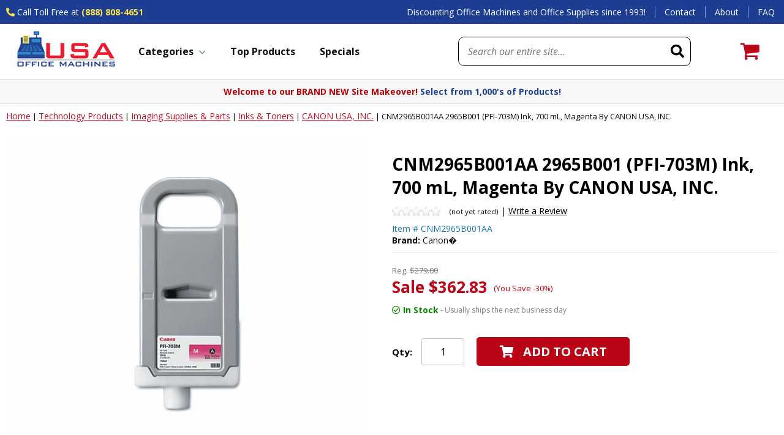

--- FILE ---
content_type: text/html
request_url: https://www.usaofficemachines.com/cnm2965b001aa-2965b001-pfi-703m-ink-700-ml-magenta-by-canon-usa-inc.html
body_size: 26944
content:
<!DOCTYPE HTML><html lang="en"><head><title>CNM2965B001AA 2965B001 (PFI-703M) Ink, 700 mL</title><meta name="Description" content="CNM2965B001AA 2965B001 (PFI-703M) Ink, 700 mL, Magenta By CANON USA, INC." /><meta name="Keywords" content="CNM2965B001AA 2965B001 (PFI-703M) Ink, 700 mL, Magenta B" /><link rel="alternate" href="https://www.usaofficemachines.com/cnm2965b001aa-2965b001-pfi-703m-ink-700-ml-magenta-by-canon-usa-inc.html" hreflang="en-us" /><link rel="canonical" href="https://www.usaofficemachines.com/cnm2965b001aa-2965b001-pfi-703m-ink-700-ml-magenta-by-canon-usa-inc.html" /><meta name="google-site-verification" content="Z118avqbNZ-QYXiHTnK1sW6GnQj_kKzOIy-6EElnG6U" /><meta name="msvalidate.01" content="FBE4F8544CC85729982E2E83FFCFA44F" /><meta name="viewport" content="width=device-width, initial-scale=1.0,minimum-scale=1.0" />
<meta charset="utf-8" />

<link rel="preconnect" href="https://site.usaofficemachines.com">
<link rel="preconnect" href="https://fonts.googleapis.com">
<link rel="preconnect" href="https://fonts.gstatic.com" crossorigin>
<link rel="preconnect" href="https://cdnjs.cloudflare.com">

<link rel="shortcut icon" href="https://site.usaofficemachines.com/lib/favicon.ico" sizes="32x32">
<link rel="apple-touch-icon" href="https://site.usaofficemachines.com/lib/favicon-180.png" sizes="180x180">
<link rel="manifest" href="https://site.usaofficemachines.com/lib/manifest.webmanifest">

<link href="https://fonts.googleapis.com/css2?family=Open+Sans:ital,wght@0,400;0,700;1,400;1,700&display=swap" rel="preload" as="style" onload="this.rel='stylesheet'">
<link href="https://cdnjs.cloudflare.com/ajax/libs/font-awesome/5.15.3/css/all.min.css" integrity="sha512-iBBXm8fW90+nuLcSKlbmrPcLa0OT92xO1BIsZ+ywDWZCvqsWgccV3gFoRBv0z+8dLJgyAHIhR35VZc2oM/gI1w==" crossorigin="anonymous" rel="preload" as="style" onload="this.rel='stylesheet'">

<style>@charset "UTF-8";.slick-slider {position: relative;display: block;box-sizing: border-box;-webkit-user-select: none;-moz-user-select: none;-ms-user-select: none;user-select: none;-webkit-touch-callout: none;-khtml-user-select: none;-ms-touch-action: pan-y;touch-action: pan-y;-webkit-tap-highlight-color: transparent;}.slick-list {position: relative;display: block;overflow: hidden;margin: 0;padding: 0;}.slick-list:focus {outline: none;}.slick-list.dragging {cursor: pointer;cursor: hand;}.slick-slider .slick-track, .slick-slider .slick-list {-webkit-transform: translate3d(0, 0, 0);-moz-transform: translate3d(0, 0, 0);-ms-transform: translate3d(0, 0, 0);-o-transform: translate3d(0, 0, 0);transform: translate3d(0, 0, 0);}.slick-track {position: relative;top: 0;left: 0;display: block;margin-left: auto;margin-right: auto;}.slick-track:before, .slick-track:after {display: table;content: '';}.slick-track:after {clear: both;}.slick-loading .slick-track {visibility: hidden;}.slick-slide {display: none;float: left;min-height: 1px;}[dir='rtl'] .slick-slide {float: right;}.slick-slide img {display: block;}.slick-slide.slick-loading img {display: none;}.slick-slide.dragging img {pointer-events: none;}.slick-initialized .slick-slide {display: block;}.slick-loading .slick-slide {visibility: hidden;}.slick-vertical .slick-slide {display: block;height: auto;border: 1px solid transparent;}.slick-arrow.slick-hidden {display: none;}.carousel{position:relative;box-sizing:border-box}.carousel *,.carousel *:before,.carousel *:after{box-sizing:inherit}.carousel.is-draggable{cursor:move;cursor:grab}.carousel.is-dragging{cursor:move;cursor:grabbing}.carousel__viewport{position:relative;overflow:hidden;max-width:100%;max-height:100%}.carousel__track{display:flex}.carousel__slide{flex:0 0 auto;width:var(--carousel-slide-width, 60%);max-width:100%;padding:1rem;position:relative;overflow-x:hidden;overflow-y:auto;overscroll-behavior:contain}.has-dots{margin-bottom:calc(0.5rem + 22px)}.carousel__dots{margin:0 auto;padding:0;position:absolute;top:calc(100% + 0.5rem);left:0;right:0;display:flex;justify-content:center;list-style:none;user-select:none}.carousel__dots .carousel__dot{margin:0;padding:0;display:block;position:relative;width:22px;height:22px;cursor:pointer}.carousel__dots .carousel__dot:after{content:"";width:8px;height:8px;border-radius:50%;position:absolute;top:50%;left:50%;transform:translate(-50%, -50%);background-color:currentColor;opacity:.25;transition:opacity .15s ease-in-out}.carousel__dots .carousel__dot.is-selected:after{opacity:1}.carousel__button{width:var(--carousel-button-width, 48px);height:var(--carousel-button-height, 48px);padding:0;border:0;display:flex;justify-content:center;align-items:center;pointer-events:all;cursor:pointer;color:var(--carousel-button-color, currentColor);background:var(--carousel-button-bg, transparent);border-radius:var(--carousel-button-border-radius, 50%);box-shadow:var(--carousel-button-shadow, none);transition:opacity .15s ease}.carousel__button.is-prev,.carousel__button.is-next{position:absolute;top:50%;transform:translateY(-50%)}.carousel__button.is-prev{left:10px}.carousel__button.is-next{right:10px}.carousel__button[disabled]{cursor:default;opacity:.3}.carousel__button svg{width:var(--carousel-button-svg-width, 50%);height:var(--carousel-button-svg-height, 50%);fill:none;stroke:currentColor;stroke-width:var(--carousel-button-svg-stroke-width, 1.5);stroke-linejoin:bevel;stroke-linecap:round;filter:var(--carousel-button-svg-filter, none);pointer-events:none}html.with-fancybox{scroll-behavior:auto}body.compensate-for-scrollbar{overflow:hidden !important;touch-action:none}.fancybox__container{position:fixed;top:0;left:0;bottom:0;right:0;direction:ltr;margin:0;padding:env(safe-area-inset-top, 0px) env(safe-area-inset-right, 0px) env(safe-area-inset-bottom, 0px) env(safe-area-inset-left, 0px);box-sizing:border-box;display:flex;flex-direction:column;color:var(--fancybox-color, #fff);-webkit-tap-highlight-color:rgba(0,0,0,0);overflow:hidden;z-index:10050;outline:none;transform-origin:top left;--carousel-button-width: 48px;--carousel-button-height: 48px;--carousel-button-svg-width: 24px;--carousel-button-svg-height: 24px;--carousel-button-svg-stroke-width: 2.5;--carousel-button-svg-filter: drop-shadow(1px 1px 1px rgba(0, 0, 0, 0.4))}.fancybox__container *,.fancybox__container *::before,.fancybox__container *::after{box-sizing:inherit}.fancybox__container :focus{outline:none}body:not(.is-using-mouse) .fancybox__container :focus{box-shadow:0 0 0 1px #fff,0 0 0 2px var(--fancybox-accent-color, rgba(1, 210, 232, 0.94))}@media all and (min-width: 1024px){.fancybox__container{--carousel-button-width:48px;--carousel-button-height:48px;--carousel-button-svg-width:27px;--carousel-button-svg-height:27px}}.fancybox__backdrop{position:absolute;top:0;right:0;bottom:0;left:0;z-index:-1;background:var(--fancybox-bg, rgba(24, 24, 27, 0.72))}.fancybox__carousel{position:relative;flex:1 1 auto;min-height:0;height:100%;z-index:10}.fancybox__carousel.has-dots{margin-bottom:calc(0.5rem + 22px)}.fancybox__viewport{position:relative;width:100%;height:100%;overflow:visible;cursor:default}.fancybox__track{display:flex;height:100%}.fancybox__slide{flex:0 0 auto;width:100%;max-width:100%;margin:0;padding:48px 8px 8px 8px;position:relative;overscroll-behavior:contain;display:flex;flex-direction:column;outline:0;overflow:auto;--carousel-button-width: 36px;--carousel-button-height: 36px;--carousel-button-svg-width: 22px;--carousel-button-svg-height: 22px}.fancybox__slide::before,.fancybox__slide::after{content:"";flex:0 0 0;margin:auto}@media all and (min-width: 1024px){.fancybox__slide{padding:64px 100px}}.fancybox__content{margin:0 env(safe-area-inset-right, 0px) 0 env(safe-area-inset-left, 0px);padding:36px;color:var(--fancybox-content-color, #374151);background:var(--fancybox-content-bg, #fff);position:relative;align-self:center;display:flex;flex-direction:column;z-index:20}.fancybox__content :focus:not(.carousel__button.is-close){outline:thin dotted;box-shadow:none}.fancybox__caption{align-self:center;max-width:100%;margin:0;padding:1rem 0 0 0;line-height:1.375;color:var(--fancybox-color, currentColor);visibility:visible;cursor:auto;flex-shrink:0;overflow-wrap:anywhere}.is-loading .fancybox__caption{visibility:hidden}.fancybox__container>.carousel__dots{top:100%;color:var(--fancybox-color, #fff)}.fancybox__nav .carousel__button{z-index:40}.fancybox__nav .carousel__button.is-next{right:8px}@media all and (min-width: 1024px){.fancybox__nav .carousel__button.is-next{right:40px}}.fancybox__nav .carousel__button.is-prev{left:8px}@media all and (min-width: 1024px){.fancybox__nav .carousel__button.is-prev{left:40px}}.carousel__button.is-close{position:absolute;top:8px;right:8px;top:calc(env(safe-area-inset-top, 0px) + 8px);right:calc(env(safe-area-inset-right, 0px) + 8px);z-index:40}@media all and (min-width: 1024px){.carousel__button.is-close{right:40px}}.fancybox__content>.carousel__button.is-close{position:absolute;top:-40px;right:0;color:var(--fancybox-color, #fff)}.fancybox__no-click,.fancybox__no-click button{pointer-events:none}.fancybox__spinner{position:absolute;top:50%;left:50%;transform:translate(-50%, -50%);width:50px;height:50px;color:var(--fancybox-color, currentColor)}.fancybox__slide .fancybox__spinner{cursor:pointer;z-index:1053}.fancybox__spinner svg{animation:fancybox-rotate 2s linear infinite;transform-origin:center center;position:absolute;top:0;right:0;bottom:0;left:0;margin:auto;width:100%;height:100%}.fancybox__spinner svg circle{fill:none;stroke-width:2.75;stroke-miterlimit:10;stroke-dasharray:1,200;stroke-dashoffset:0;animation:fancybox-dash 1.5s ease-in-out infinite;stroke-linecap:round;stroke:currentColor}@keyframes fancybox-rotate{100%{transform:rotate(360deg)}}@keyframes fancybox-dash{0%{stroke-dasharray:1,200;stroke-dashoffset:0}50%{stroke-dasharray:89,200;stroke-dashoffset:-35px}100%{stroke-dasharray:89,200;stroke-dashoffset:-124px}}.fancybox__backdrop,.fancybox__caption,.fancybox__nav,.carousel__dots,.carousel__button.is-close{opacity:var(--fancybox-opacity, 1)}.fancybox__container.is-animated[aria-hidden=false] .fancybox__backdrop,.fancybox__container.is-animated[aria-hidden=false] .fancybox__caption,.fancybox__container.is-animated[aria-hidden=false] .fancybox__nav,.fancybox__container.is-animated[aria-hidden=false] .carousel__dots,.fancybox__container.is-animated[aria-hidden=false] .carousel__button.is-close{animation:.15s ease backwards fancybox-fadeIn}.fancybox__container.is-animated.is-closing .fancybox__backdrop,.fancybox__container.is-animated.is-closing .fancybox__caption,.fancybox__container.is-animated.is-closing .fancybox__nav,.fancybox__container.is-animated.is-closing .carousel__dots,.fancybox__container.is-animated.is-closing .carousel__button.is-close{animation:.15s ease both fancybox-fadeOut}.fancybox-fadeIn{animation:.15s ease both fancybox-fadeIn}.fancybox-fadeOut{animation:.1s ease both fancybox-fadeOut}.fancybox-zoomInUp{animation:.2s ease both fancybox-zoomInUp}.fancybox-zoomOutDown{animation:.15s ease both fancybox-zoomOutDown}.fancybox-throwOutUp{animation:.15s ease both fancybox-throwOutUp}.fancybox-throwOutDown{animation:.15s ease both fancybox-throwOutDown}@keyframes fancybox-fadeIn{from{opacity:0}to{opacity:1}}@keyframes fancybox-fadeOut{to{opacity:0}}@keyframes fancybox-zoomInUp{from{transform:scale(0.97) translate3d(0, 16px, 0);opacity:0}to{transform:scale(1) translate3d(0, 0, 0);opacity:1}}@keyframes fancybox-zoomOutDown{to{transform:scale(0.97) translate3d(0, 16px, 0);opacity:0}}@keyframes fancybox-throwOutUp{to{transform:translate3d(0, -30%, 0);opacity:0}}@keyframes fancybox-throwOutDown{to{transform:translate3d(0, 30%, 0);opacity:0}}.fancybox__carousel .carousel__slide{scrollbar-width:thin;scrollbar-color:#ccc rgba(255,255,255,.1)}.fancybox__carousel .carousel__slide::-webkit-scrollbar{width:8px;height:8px}.fancybox__carousel .carousel__slide::-webkit-scrollbar-track{background-color:rgba(255,255,255,.1)}.fancybox__carousel .carousel__slide::-webkit-scrollbar-thumb{background-color:#ccc;border-radius:2px;box-shadow:inset 0 0 4px rgba(0,0,0,.2)}.fancybox__carousel.is-draggable .fancybox__slide,.fancybox__carousel.is-draggable .fancybox__slide .fancybox__content{cursor:move;cursor:grab}.fancybox__carousel.is-dragging .fancybox__slide,.fancybox__carousel.is-dragging .fancybox__slide .fancybox__content{cursor:move;cursor:grabbing}.fancybox__carousel .fancybox__slide .fancybox__content{cursor:auto}.fancybox__carousel .fancybox__slide.can-zoom_in .fancybox__content{cursor:zoom-in}.fancybox__carousel .fancybox__slide.can-zoom_out .fancybox__content{cursor:zoom-out}.fancybox__carousel .fancybox__slide.is-draggable .fancybox__content{cursor:move;cursor:grab}.fancybox__carousel .fancybox__slide.is-dragging .fancybox__content{cursor:move;cursor:grabbing}.fancybox__image{transform-origin:0 0;user-select:none;transition:none}.has-image .fancybox__content{padding:0;background:rgba(0,0,0,0);min-height:1px}.is-closing .has-image .fancybox__content{overflow:visible}.has-image[data-image-fit=contain]{overflow:visible;touch-action:none}.has-image[data-image-fit=contain] .fancybox__content{flex-direction:row;flex-wrap:wrap}.has-image[data-image-fit=contain] .fancybox__image{max-width:100%;max-height:100%;object-fit:contain}.has-image[data-image-fit=contain-w]{overflow-x:hidden;overflow-y:auto}.has-image[data-image-fit=contain-w] .fancybox__content{min-height:auto}.has-image[data-image-fit=contain-w] .fancybox__image{max-width:100%;height:auto}.has-image[data-image-fit=cover]{overflow:visible;touch-action:none}.has-image[data-image-fit=cover] .fancybox__content{width:100%;height:100%}.has-image[data-image-fit=cover] .fancybox__image{width:100%;height:100%;object-fit:cover}.fancybox__carousel .fancybox__slide.has-iframe .fancybox__content,.fancybox__carousel .fancybox__slide.has-map .fancybox__content,.fancybox__carousel .fancybox__slide.has-pdf .fancybox__content,.fancybox__carousel .fancybox__slide.has-video .fancybox__content,.fancybox__carousel .fancybox__slide.has-html5video .fancybox__content{max-width:100%;flex-shrink:1;min-height:1px;overflow:visible}.fancybox__carousel .fancybox__slide.has-iframe .fancybox__content,.fancybox__carousel .fancybox__slide.has-map .fancybox__content,.fancybox__carousel .fancybox__slide.has-pdf .fancybox__content{width:100%;height:80%}.fancybox__carousel .fancybox__slide.has-video .fancybox__content,.fancybox__carousel .fancybox__slide.has-html5video .fancybox__content{width:960px;height:540px;max-width:100%;max-height:100%}.fancybox__carousel .fancybox__slide.has-map .fancybox__content,.fancybox__carousel .fancybox__slide.has-pdf .fancybox__content,.fancybox__carousel .fancybox__slide.has-video .fancybox__content,.fancybox__carousel .fancybox__slide.has-html5video .fancybox__content{padding:0;background:rgba(24,24,27,.9);color:#fff}.fancybox__carousel .fancybox__slide.has-map .fancybox__content{background:#e5e3df}.fancybox__html5video,.fancybox__iframe{border:0;display:block;height:100%;width:100%;background:rgba(0,0,0,0)}.fancybox-placeholder{position:absolute;width:1px;height:1px;padding:0;margin:-1px;overflow:hidden;clip:rect(0, 0, 0, 0);white-space:nowrap;border-width:0}.fancybox__thumbs{flex:0 0 auto;position:relative;padding:0px 3px;opacity:var(--fancybox-opacity, 1)}.fancybox__container.is-animated[aria-hidden=false] .fancybox__thumbs{animation:.15s ease-in backwards fancybox-fadeIn}.fancybox__container.is-animated.is-closing .fancybox__thumbs{opacity:0}.fancybox__thumbs .carousel__slide{flex:0 0 auto;width:var(--fancybox-thumbs-width, 96px);margin:0;padding:8px 3px;box-sizing:content-box;display:flex;align-items:center;justify-content:center;overflow:visible;cursor:pointer}.fancybox__thumbs .carousel__slide .fancybox__thumb::after{content:"";position:absolute;top:0;left:0;right:0;bottom:0;border-width:5px;border-style:solid;border-color:var(--fancybox-accent-color, rgba(34, 213, 233, 0.96));opacity:0;transition:opacity .15s ease;border-radius:var(--fancybox-thumbs-border-radius, 4px)}.fancybox__thumbs .carousel__slide.is-nav-selected .fancybox__thumb::after{opacity:.92}.fancybox__thumbs .carousel__slide>*{pointer-events:none;user-select:none}.fancybox__thumb{position:relative;width:100%;padding-top:calc(100%/(var(--fancybox-thumbs-ratio, 1.5)));background-size:cover;background-position:center center;background-color:rgba(255,255,255,.1);background-repeat:no-repeat;border-radius:var(--fancybox-thumbs-border-radius, 4px)}.fancybox__toolbar{position:absolute;top:0;right:0;left:0;z-index:20;background:linear-gradient(to top, hsla(0deg, 0%, 0%, 0) 0%, hsla(0deg, 0%, 0%, 0.006) 8.1%, hsla(0deg, 0%, 0%, 0.021) 15.5%, hsla(0deg, 0%, 0%, 0.046) 22.5%, hsla(0deg, 0%, 0%, 0.077) 29%, hsla(0deg, 0%, 0%, 0.114) 35.3%, hsla(0deg, 0%, 0%, 0.155) 41.2%, hsla(0deg, 0%, 0%, 0.198) 47.1%, hsla(0deg, 0%, 0%, 0.242) 52.9%, hsla(0deg, 0%, 0%, 0.285) 58.8%, hsla(0deg, 0%, 0%, 0.326) 64.7%, hsla(0deg, 0%, 0%, 0.363) 71%, hsla(0deg, 0%, 0%, 0.394) 77.5%, hsla(0deg, 0%, 0%, 0.419) 84.5%, hsla(0deg, 0%, 0%, 0.434) 91.9%, hsla(0deg, 0%, 0%, 0.44) 100%);padding:0;touch-action:none;display:flex;justify-content:space-between;--carousel-button-svg-width: 20px;--carousel-button-svg-height: 20px;opacity:var(--fancybox-opacity, 1);text-shadow:var(--fancybox-toolbar-text-shadow, 1px 1px 1px rgba(0, 0, 0, 0.4))}@media all and (min-width: 1024px){.fancybox__toolbar{padding:8px}}.fancybox__container.is-animated[aria-hidden=false] .fancybox__toolbar{animation:.15s ease-in backwards fancybox-fadeIn}.fancybox__container.is-animated.is-closing .fancybox__toolbar{opacity:0}.fancybox__toolbar__items{display:flex}.fancybox__toolbar__items--left{margin-right:auto}.fancybox__toolbar__items--center{position:absolute;left:50%;transform:translateX(-50%)}.fancybox__toolbar__items--right{margin-left:auto}@media(max-width: 640px){.fancybox__toolbar__items--center:not(:last-child){display:none}}.fancybox__counter{min-width:72px;padding:0 10px;line-height:var(--carousel-button-height, 48px);text-align:center;font-size:17px;font-variant-numeric:tabular-nums;-webkit-font-smoothing:subpixel-antialiased}.fancybox__progress{background:var(--fancybox-accent-color, rgba(34, 213, 233, 0.96));height:3px;left:0;position:absolute;right:0;top:0;transform:scaleX(0);transform-origin:0;transition-property:transform;transition-timing-function:linear;z-index:30;user-select:none}.fancybox__container:fullscreen::backdrop{opacity:0}.fancybox__button--fullscreen g:nth-child(2){display:none}.fancybox__container:fullscreen .fancybox__button--fullscreen g:nth-child(1){display:none}.fancybox__container:fullscreen .fancybox__button--fullscreen g:nth-child(2){display:block}.fancybox__button--slideshow g:nth-child(2){display:none}.fancybox__container.has-slideshow .fancybox__button--slideshow g:nth-child(1){display:none}.fancybox__container.has-slideshow .fancybox__button--slideshow g:nth-child(2){display:block}body {font-family: 'Open Sans', sans-serif;background-color: #fff;margin: 0;color: #111;}a {outline: none;color: #000;}:focus {-moz-outline-style: none;outline:none;}.ca, div.clearer {clear:both;height:0px;}.error {outline: solid 2px #d00;}input, select, textarea, button {font-family: 'Open Sans', sans-serif;}.nomob {display:none !important;}.wl {display:block;box-sizing:border-box;width:100%;max-width: 1500px;margin: 0 auto;}#mobileIndicator {display:none;}span.blue {color: #1c3d92}span.red {color: #b50107;}body .nxt-ac-main {z-index: 9999999999 !important;}#wrapper {}header {display:block;box-sizing:border-box;width:100%;background-color: #fff;position:sticky;top:-1px;transition: all 0.5s;z-index: 9999;}header.sticky {box-shadow: 0 2px 6px rgba(0,0,0,0.3);}header div.topLine {display:block;box-sizing:border-box;width:100%;background-color: #1c3d92;transition: all 0.5s;}header.sticky div.topLine {max-height:0;overflow:hidden;}header div.topLine div.wl {display:flex;justify-content: space-between;align-items: center;}header div.topLine div.phone {display:block;box-sizing:border-box;font-size: 14px;color: #fff;padding: 10px;}header div.topLine div.phone .icon {color: #ffe749;}header div.topLine div.phone .text {}header div.topLine div.phone .number {font-weight:bold;color: #ffe749;}header div.topLine div.phone .number a {text-decoration: none;color: #ffe749;font-weight:bold;}header div.topLine div.slogan {flex-grow:1;text-align:right;display:block;box-sizing:border-box;font-size: 14px;color: #fff;padding: 10px 15px;}header div.topLine div.links {display:flex;justify-content: flex-end;align-items: center;font-size: 14px;}header div.topLine div.links a {display:block;box-sizing:border-box;padding: 0 15px;border-left: solid 1px #88a5f1;color: #fff;text-decoration: none;}header div.topLine div.links a:hover {text-decoration: underline;}header div.midLine {display:flex;justify-content: space-between;align-items: center;flex-wrap:wrap;box-sizing:border-box;width:100%;max-width: 1460px;margin:0 auto;padding:0 10px;}#mobileMenuIcon {display:none;}#mobileSearchIcon {display:none;}header div.midLine div.logo {display:block;box-sizing:border-box;padding: 10px;transition: all 0.5s;}header.sticky div.midLine div.logo {padding: 5px 10px;}header div.midLine div.logo a {display:block;}header div.midLine div.logo img {display:block;max-width:100%;height:auto;margin:0 auto;transition: all 0.5s;}header.sticky div.midLine div.logo img {max-height: 55px;width: auto;}#searchFrame {flex-grow:1;box-sizing: border-box;padding: 0 50px;text-align:right;}form#searchForm {display:flex;justify-content: space-between;align-items: center;box-sizing:border-box;width:100%;max-width:380px;margin: 0 0 0 auto;border: solid 1px #000;border-radius:10px;overflow:hidden;}form#searchForm input#searchInput {flex-grow:1;border: none;padding: 12px 15px;font-size: 16px;}form#searchForm input#searchInput::placeholder {font-style: italic;}form#searchForm button#searchSubmit {-webkit-appearance:none;-moz-appearance:none;appearance:none;border: none;background-color: transparent;padding: 10px;}button#searchSubmit i {font-size: 22px;color: #000;}#ytSmartCart {display:flex;justify-content: space-between;align-items: flex-end;box-sizing:border-box;padding: 0 30px;position:relative;}#ytSmartCart img {display:block;max-width:100%;height:auto;margin:0 auto;}#ytSmartCart i {font-size: 26px;color: #000;margin: 0 10px 0 0;}#ytSmartCart div.links {text-align:center;}#ytSmartCart div.links span.label {display:block;font-size: 14px;font-weight: bold;color: #145bb3;margin: 0 0 0 5px;}#ytSmartCart div.links a {display:block;font-size: 14px;font-weight: bold;color: #145bb3;text-decoration: none;}#ytSmartCart span.cartTotal {display:none;}#ytSmartCart span.cartItems {position:absolute;top: -10px;right: 60px;display:flex;justify-content: center;align-items: center;width: 20px;height:20px;border-radius:10px;background-color: #155bb3;font-size: 11px;color: #fff;}#ytMegamenuFrame {display:block;box-sizing:border-box;}nav#ytMegaMenu {display:block;box-sizing:border-box;width:100%;max-width: 1500px;margin: auto;}ul#topMenus {display:flex;justify-content: space-between;align-items: center;box-sizing:border-box;width:100%;list-style-type:none;margin:0;padding:0;}ul#topMenus li.menuElement {display:block;}ul#topMenus li.menuElement > a {display:block;padding: 10px 20px 7px;font-size: 16px;font-weight:bold;color: #111;text-decoration: none;border-bottom: solid 3px #fff;}ul#topMenus li.menuElement.active > a {border-bottom: solid 3px #b50107;}ul#topMenus li.menuElement > a i {font-size: 15px;color: #869da9;margin: 0 10px 0 0;}ul#topMenus li.menuElement > a[href="sale.html"] {color: #b50107;}header div.promoLine {border-top: solid 1px #ddd;border-bottom: solid 1px #ddd;background-color: #f7f7f7;max-height: 100px;transition: all 0.5s;}header.sticky div.promoLine {max-height:0;overflow:hidden;}#promoSlider {display:block;box-sizing:border-box;width:100%;max-width: 1500px;margin: auto;text-align:center;color: #b50107;padding: 10px;font-size: 14px;font-weight:bold;}footer {clear:both;display:block;box-sizing:border-box;width:100%;background-color: #fff;}#footerBadges {display:block;box-sizing:border-box;width:100%;background-color: #f7f7f7;border-top: solid 4px #1c3d92;}#footerBadges div.wl {display:flex;justify-content: space-evenly;align-items: center;box-sizing:border-box;width:100%;}#footerBadges div.badge {display:flex;justify-content: space-between;align-items: center;box-sizing:border-box;padding: 15px;}#footerBadges div.badge i {font-size: 36px;color: #2f82c2;margin: 0 15px 0 0;}#footerBadges div.badge img {margin: 0 15px 0 0;}#footerBadges div.badge div.msg {font-size: 14px;color: #111;}#footerBadges div.badge div.msg b {font-size: 16px;}#footerLinks {display:block;box-sizing:border-box;width:100%;padding: 40px 10px;}#footerLinks div.wl.flex {display:flex;justify-content: space-evenly;align-items: stretch;}#footerLinks div.col {padding: 15px 30px;}#footerLinks div.col h3 {display:block;font-size: 15px;font-weight: bold;color: #111;margin: 0;padding: 15px 0 20px;text-transform:uppercase;min-height: 20px;}#footerLinks div.col a {display:block;font-size: 14px;color: #424242;padding: 5px 0;text-decoration: none;}#footerLinks div.col a.big {font-size: 18px;font-weight:bold;color: #1c3d92;padding: 5px 0 0;}#footerLinks div.col a:hover {text-decoration: underline;}#footerLinks div.col span {display:block;font-size: 14px;color: #424242;padding: 5px 0;text-decoration: none;}#footerLinks #footerNewsletter {}#footerLinks #footerNewsletter form {display:flex;justify-content: space-between;align-items: stretch;box-sizing:border-box;width:100%;max-width: 235px;margin: 15px 0;}#footerLinks #footerNewsletter form input.emailInput {flex-grow:1;display:block;padding: 8px 10px;border: solid 1px #bac1c8;font-size: 16px;color: #111;}#footerLinks #footerNewsletter form input.emailInput::placeholder {font-style: italic;}#footerLinks #footerNewsletter form input[type="submit"] {display:block;padding: 8px 20px;border: none;background-color: #000;font-weight:bold;font-size: 16px;color: #fff;cursor: pointer;}#footerLinks #footerNewsletter .social {display:flex;justify-content: flex-start;align-items: center;box-sizing:border-box;width:100%;padding: 15px 0;}#footerLinks #footerNewsletter .social a {display:block;padding: 5px 15px 5px 0;text-decoration: none;}#footerLinks #footerNewsletter a i {font-size: 18px;color: #111;}footer #footerCopyright {display:block;box-sizing:border-box;width:100%;padding: 0 10px 10px;}footer #footerCopyright .wl {display:block;text-align:center;}footer #footerCopyright .card {display:block;box-sizing:border-box;padding: 10px 0;}footer #footerCopyright .card img {display:block;max-width:100%;height:auto;margin:0 auto;}footer #footerCopyright .copyright {display:block;box-sizing:border-box;padding: 10px 0 0;font-size: 13px;color: #424242;text-align:center;}footer #footerCopyright .copyright a {font-size: 13px;color: #424242;padding: 3px;text-transform:uppercase;text-decoration: none;}nav#mobileMenu {position: fixed;z-index: 9999999999;top:0;left: -100vw;width: 100vw;height: 100vh;max-height: -webkit-fill-available;-webkit-overflow-scrolling: touch;display:flex;justify-content: space-between;align-items: flex-start;flex-direction: column;box-sizing:border-box;background-color: #fff;overflow: hidden;transition: all 0.5s;}nav#mobileMenu.sticky {max-height: 100vh;}nav#mobileMenu.open {left: 0;}nav#mobileMenu div.close {position: sticky;top:0;left:0;box-sizing:border-box;width:100%;padding: 6px 10px;border: none;background-color: #f9f9f9;box-shadow: 0 10px 20px rgba(255,255,255,0.3);}nav#mobileMenu div.close i {font-size: 26px;color: #000;padding: 10px;cursor: pointer;}nav#mobileMenu div.ulFrame {display:block;box-sizing:border-box;width:100%;position:relative;overflow:hidden;flex-grow: 2;}nav#mobileMenu ul#mobileTopMenu {display:block;box-sizing:border-box;width:100%;height: 100%;margin: 0;overflow:auto;padding: 0;list-style-type:none;}nav#mobileMenu ul#mobileTopMenu li {display:block;box-sizing:border-box;width: 100%;border-bottom: solid 1px #d4d4d4;}nav#mobileMenu ul#mobileTopMenu li.label {border: none;padding: 10px 20px 20px;font-size: 16px;}nav#mobileMenu ul#mobileTopMenu li.parent {}nav#mobileMenu ul#mobileTopMenu li.parent > a {display:flex;justify-content: space-between;align-items: center;box-sizing:border-box;width: 100%;padding: 0;text-decoration: none;font-size: 16px;font-weight:bold;color: #090909;}nav#mobileMenu ul#mobileTopMenu li.parent > a i {font-size: 18px;color: #5e5c57;}nav#mobileMenu ul#mobileTopMenu li.extra {padding: 10px;border: none;}nav#mobileMenu ul#mobileTopMenu li.extra span.note {font-size: 16px;color: #000;padding: 5px 0 0;}nav#mobileMenu ul#mobileTopMenu li.extra span.note i {color: #b50107;margin: 0 10px 0 0;font-size: 16px;}nav#mobileMenu ul#mobileTopMenu li.extra a {text-decoration: none;}nav#mobileMenu ul#mobileTopMenu li.extra a.tel {font-weight: bold;font-size: 16px;color: #000;text-decoration: none;}nav#mobileMenu ul#mobileTopMenu li.extra a.tel i {font-size: 18px;}nav#mobileMenu ul#mobileTopMenu li.extra a.tel small {font-weight: normal;font-size: 12px;}i.slick-prev {position:absolute;top: calc(50% - 10px);left: 10px;background-color: rgba(255,255,255,0.5);border: solid 1px #eee;border-radius: 50%;padding: 8px 14px 8px 12px;color: #000;font-size: 24px;z-index:10;cursor: pointer;opacity: 0.5;text-shadow: 0 2px 4px rgba(0,0,0,0.5);}i.slick-next {position:absolute;top: calc(50% - 10px);right: 10px;background-color: rgba(255,255,255,0.5);border: solid 1px #eee;border-radius: 50%;padding: 8px 10px 8px 14px;color: #000;font-size: 24px;z-index:10;cursor: pointer;opacity: 0.5;text-shadow: 0 2px 4px rgba(0,0,0,0.5);}i.slick-prev:hover {opacity: 1;}i.slick-next:hover {opacity: 1;}ul.slick-dots {position:absolute;bottom: -30px;left:0px;list-style-type:none;margin:0px;padding:0px;width:100%;text-align:center;}ul.slick-dots li {display:inline-block;margin: 0px 6px;cursor:pointer;}ul.slick-dots li button {box-sizing:border-box;background-color:#d9d6cd;border:0 none;border-radius:4px;height:8px;width:8px;text-indent:-10000px;overflow:hidden;padding:0px;cursor:pointer;}ul.slick-dots li.slick-active button, ul.slick-dots li:hover button {background-color: #000;}#back2top {padding-bottom:60px;}div#breadcrumbs {display:block;box-sizing:border-box;width:100%;max-width: 1280px;margin:auto;}div.breadcrumbs {display:none;box-sizing: border-box;width:100%;margin:auto;padding: 10px;font-size:13px;color:#090909;white-space:nowrap;overflow: auto;}div.breadcrumbs a {font-size:14px;color:#c30f20;text-decoration: underline;}div.breadcrumbs span {}div.ytrm {max-height: 151px;overflow:hidden;}#itemPage div.ytrm {max-height: 261px;}#ytSmartCartMini {position:fixed;bottom: 10px;right: 10px;z-index: 999999;display:flex;display:none;justify-content: center;align-items: center;background-color: #dd5c03;width:70px;height:70px;border-radius: 35px;}#ytSmartCartMini i {font-size: 26px;color: #fff;}#ytSmartCartMini span.cartTotal {display:none;}#ytSmartCartMini span.cartItems {display:flex;justify-content: center;align-items: center;box-sizing:border-box;position:absolute;top: 18px;right: 10px;width: 18px;height:18px;border-radius:9px;background-color: #000;font-size: 11px;color: #fff;}#homePage {overflow-x:hidden;}#homePage .heroImageSlider {display:block;box-sizing:border-box;width:100%;max-height: 500px;overflow:hidden;margin: 10px 0 50px;}#homePage .heroImageSlider.slick-initialized {max-height: none;overflow:visible;}#homePage .heroImageSlider a {display:block;}#homePage .heroImageSlider a img {display:block;max-width:100%;height:auto;margin:0 auto;}#homePage #kickers {display:block;box-sizing:border-box;width:100%;max-width:1280px;margin: 0 auto 50px;}#homePage #kickers .contentsElements {display:flex;justify-content: flex-start;align-items: center;box-sizing:border-box;width:100%;max-height: 250px;overflow:hidden;}#homePage #kickers .contentsElements.slick-initialized {display:block;max-height: none;overflow:visible;}#homePage #kickers .contentsElements div.contentsElement {background-color: #fff;display:block;box-sizing:border-box;width: calc(33.33% - 20px);padding: 0;margin: 0 10px;border-bottom: solid 2px #e2e2e2;}#homePage #kickers .contentsElements.slick-initialized div.contentsElement {width: calc(100% - 20px) !important;}#homePage #kickers .contentsElements div.contentsElement div.image {display:block;box-sizing:border-box;width:100%;padding: 0;}#homePage #kickers .contentsElements div.contentsElement div.image a {display:block;}#homePage #kickers .contentsElements div.contentsElement div.image img {display:block;max-width:100%;height:auto;margin:0 auto;}#homePage #kickers .contentsElements div.contentsElement div.name {display:block;box-sizing:border-box;width:100%;text-align:center;}#homePage #kickers .contentsElements div.contentsElement div.name a {display:block;text-align:center;padding: 12px 10px;font-weight:bold;font-size: 16px;color: #111;text-decoration: none;white-space: nowrap;overflow: hidden;text-overflow: ellipsis;}#homePage .homeBanner {display:block;box-sizing:border-box;width:100%;max-width: 1500px;margin: auto;}#homePage .homeBanner a {display:block;}#homePage .homeBanner a img {display:block;max-width:100%;height:auto;margin:0 auto;}#featuredSections {display:block;box-sizing:border-box;width:100%;max-width:1260px;padding: 20px 0;margin: 0 auto;}#featuredSections div.title {display:flex;justify-content: center;align-items: center;box-sizing:border-box;width:100%;padding: 0 0 15px;}#featuredSections div.title span {display:block;font-size: 30px;font-weight:600;color: #111;padding: 8px 20px;text-align:center;}#featuredSections div.title hr {display:none;}#featuredSections .contentsElements {display:grid;grid-template-columns: repeat(5, minmax(0, 1fr));grid-gap: 20px;box-sizing:border-box;width:100%;max-width: 1260px;margin: auto;}#featuredSections .contentsElements div.contentsElement {background-color: #fff;display:block;box-sizing:border-box;border-bottom: solid 2px #e2e2e2;}#featuredSections .contentsElements div.contentsElement div.image {display:block;box-sizing:border-box;width:100%;padding: 0;}#featuredSections .contentsElements div.contentsElement div.image a {display:block;}#featuredSections .contentsElements div.contentsElement div.image img {display:block;max-width:100%;height:auto;margin:0 auto;}#featuredSections .contentsElements div.contentsElement div.name {display:block;box-sizing:border-box;width:100%;text-align:center;}#featuredSections .contentsElements div.contentsElement div.name a {display:block;text-align:center;padding: 12px 10px;font-weight:bold;font-size: 16px;color: #111;text-decoration: none;white-space: nowrap;overflow: hidden;text-overflow: ellipsis;}#homeTestimonials {box-sizing:border-box;width:100%;padding: 65px 20px;margin: 50px 0;background: url("https://sep.turbifycdn.com/ty/cdn/yhst-172533386-1/usaom-testimonials-bg.jpg") center no-repeat;background-size: cover;}#homeTestimonials div.inner {display:flex;justify-content: flex-end;align-items: center;box-sizing:border-box;width:100%;max-width: 1260px;margin: auto;}#homeTestimonials div.inner .box {display:block;box-sizing:border-box;width:100%;max-width: 725px;background-color: #fff;border-radius: 10px;overflow:hidden;padding: 30px;}#homeTestimonials div.title {display:block;box-sizing:border-box;padding: 0;font-size: 70px;font-weight:bold;color: #1c3d92;}#homeTestimonials div.contentsElements {display:block;box-sizing:border-box;width:100%;margin: 0 0 30px;}div.testimonial {display:block;box-sizing:border-box;width:100%;padding: 20px;}div.message {display:inline-block;box-sizing:border-box;font-size: 17px;font-style: italic;color: #424242;padding: 0;line-height: 1.5;}div.author {display:inline-block;box-sizing:border-box;font-size: 17px;color: #165bb6;padding: 0 0 0 15px;}#homeTestimonials div.contentsElements ul.slick-dots {text-align:left;}#featuredProducts {display:block;box-sizing:border-box;width:100%;padding: 20px 0;max-width: 1280px;margin: 0 auto 50px;}#featuredProducts div.title {display:flex;justify-content: center;align-items: center;box-sizing:border-box;width:100%;}#featuredProducts div.title span {display:block;font-size: 30px;font-weight:600;color: #111;padding: 8px 20px;text-align:center;}#featuredProducts div.title hr {display:none;}#featuredProducts div.contentsElements {display:flex;justify-content: flex-start;align-items: center;box-sizing:border-box;width:100%;max-height: 502px;overflow:hidden;}#featuredProducts div.contentsElements.slick-initialized {display:block;max-height: none;overflow:visible;}#featuredProducts div.contentsElements div.contentsElement {display:block !important;box-sizing:border-box;min-width:calc(20% - 20px);width:calc(20% - 20px);padding:20px 10px;margin:0 10px;border-bottom: solid 2px #e2e2e2;}#featuredProducts div.contentsElements.slick-initialized div.contentsElement {min-width: 0;width:calc(100% - 20px) !important;}#featuredProducts div.contentsElements div.contentsElement div.image {display:block;box-sizing:border-box;width:100%;}#featuredProducts div.contentsElements div.contentsElement div.image a {display:block;}#featuredProducts div.contentsElements div.contentsElement div.image img {display:block;max-width:100%;height:auto;margin:0 auto;}#featuredProducts div.contentsElements div.contentsElement div.name {display:block;box-sizing:border-box;width:100%;font-size: 15px;color: #111;padding: 10px 0 0;}#featuredProducts div.contentsElements div.contentsElement div.name a {display:block;font-size: 15px;color: #090909;text-decoration: none;display: -webkit-box;-webkit-line-clamp: 2;-webkit-box-orient: vertical;overflow: hidden;text-overflow: ellipsis;}#featuredProducts div.contentsElements div.contentsElement div.code {display:block;box-sizing:border-box;width:100%;font-size: 12px;color: #1977b2;padding: 5px 0 0;}#featuredProducts div.contentsElements div.contentsElement div.price {display:block;box-sizing:border-box;width:100%;padding: 20px 0 0;}#featuredProducts div.contentsElements div.contentsElement div.price div.sale {display:block;font-weight:bold;font-size: 14px;color: #111;}#featuredProducts div.contentsElements div.contentsElement div.price div.sale.wreg {color: #bb0416;}#featuredProducts div.contentsElements div.contentsElement div.price div.reg {display:block;font-size: 13px;color: #424242;}#featuredProducts div.contentsElements div.contentsElement div.price div.reg span {text-decoration: line-through;}#featuredProducts div.contentsElements div.contentsElement div.price div.save {display:none;}#featuredBrands {display:block;box-sizing:border-box;width:100%;max-width: 1280px;padding: 0 0 20px;margin: 0 auto 50px;}#featuredBrands div.title {display:flex;justify-content: center;align-items: center;box-sizing:border-box;width:100%;}#featuredBrands div.title span {display:block;font-size: 30px;font-weight:600;color: #111;padding: 8px 20px;text-align:center;}#featuredBrands div.title hr {display:none;}#featuredBrands .contentsElements {display:flex;justify-content: flex-start;align-items: center;box-sizing:border-box;width:100%;max-height: 180px;overflow:hidden;}#featuredBrands .contentsElements.slick-initialized {display:block;max-height: none;overflow:visible;}#featuredBrands .contentsElements div.contentsElement {background-color: #fff;display:block;box-sizing:border-box;width: 16.66%;padding: 10px;}#featuredBrands .contentsElements.slick-initialized div.contentsElement {width: 100%;}#featuredBrands .contentsElements div.contentsElement div.image {display:flex;justify-content: center;align-items: center;box-sizing:border-box;width:100%;height:90px;padding: 0;}#featuredBrands .contentsElements div.contentsElement div.image a {display:block;}#featuredBrands .contentsElements div.contentsElement div.image img {display:block;max-width:100%;height:auto;margin:0 auto;}#featuredBrands i.slick-prev, #featuredBrands i.slick-next {top: 35%;}#homeMessage {display:block;box-sizing:border-box;width:100%;max-width: 1100px;padding: 20px 0;margin: 0 auto;font-size: 14px;color: #111;}#homeMessage a {text-decoration: none;}#homeMessage a:not(.button) {color: #1c3d92;}#homeMessage img, #homeMessage iframe, #homeMessage table {max-width:100%;height:auto;}#categoryPage {display:block;box-sizing:border-box;width:100%;max-width: 1260px;margin: 20px auto 0;}#categoryTitle {display:block;box-sizing:border-box;width:100%;padding: 5px 0;}#categoryTitle h1 {display:block;box-sizing:border-box;width:100%;padding: 5px 0 0;margin:0;font-size: 32px;font-weight:bold;color: #111;}#categoryCaption {display:block;box-sizing:border-box;width:100%;padding: 10px 0;font-size: 13px;color: #111;}#categoryBody {display:flex;justify-content: space-between;align-items: flex-start;box-sizing:border-box;width:100%;padding: 0 0 20px;margin: 20px 0 0;border-top: solid 1px #eaeaea;}#categoryNav {display:block;box-sizing:border-box;width:230px;}#categoryNav:empty {display:none;}#categoryNav div.title {display:block;box-sizing:border-box;width:100%;background-color: #f7f7f7;padding: 6px 10px;font-size: 20px;font-weight:600;color: #111;}#categoryNav div.title span {display:block;font-size: 11px;font-weight:normal;color: #1c3d92;}#categoryNav ul {margin:10px 0 0;padding:0;list-style-type:none;}#categoryNav ul li {display:flex;justify-content: flex-start;align-items: center;padding: 8px 10px;}#categoryNav ul li a {display:block;font-size: 14px;color: #111;text-decoration: none;}#categoryNav ul li a:hover {text-decoration: underline;}#categoryContents {display:block;box-sizing:border-box;width:calc(100% - 255px);padding: 20px 0;}#category {display:block;box-sizing:border-box;width:100%;}#category .contentsElements {display:grid;grid-template-columns: repeat(4, minmax(0, 1fr));grid-gap: 20px;box-sizing:border-box;width:100%;}#category .contentsElements .contentsElement {display:flex;justify-content: space-between;align-items: center;flex-direction: column;box-sizing:border-box;width:100%;background-color: #fff;padding: 0 0 15px;text-align:center;border-bottom: solid 2px #e2e2e2;}#category .contentsElements .contentsElement .image {display:block;box-sizing:border-box;width:100%;position:relative;padding:10px;text-align:center;}#category .contentsElements .contentsElement .image a {display:block;}#category .contentsElements .contentsElement .image img {display:block;max-width:100%;height:auto;margin:0 auto;}#category .contentsElements .contentsElement .name {flex-grow:1;display:block;box-sizing:border-box;width:100%;font-size: 15px;color: #111;padding: 10px 0 0;}#category .contentsElements .contentsElement .name a {display:block;font-size: 15px;color: #090909;text-decoration: none;display: -webkit-box;-webkit-line-clamp: 2;-webkit-box-orient: vertical;overflow: hidden;text-overflow: ellipsis;}#category .contentsElements .contentsElement div.code {display:block;box-sizing:border-box;width:100%;font-size: 12px;color: #1977b2;padding: 5px 0 0;}#category .contentsElements .contentsElement div.rating {display:block;box-sizing:border-box;width:100%;text-align:center;font-size: 13px;padding: 0 15px 15px;}#category .contentsElements .contentsElement div.rating img {display:block;max-width:100%;height:auto;margin:auto;max-height: 18px;width: auto;}#category .contentsElements .contentsElement div.price {display:block;box-sizing:border-box;width:100%;padding: 10px 0 0;}#category .contentsElements .contentsElement div.price div.sale {display:block;font-weight:bold;font-size: 14px;color: #111;}#category .contentsElements .contentsElement div.price div.sale.wreg {color: #bb0416;}#category .contentsElements .contentsElement div.price div.reg {display:block;font-size: 13px;color: #424242;}#category .contentsElements .contentsElement div.price div.reg span {text-decoration: line-through;}#category .contentsElements .contentsElement div.price div.save {display:none;}#category .contentsElements.list {display:block;}#category .contentsElements.list .contentsElement {display:flex;justify-content: space-between;align-items: center;flex-direction: column;box-sizing:border-box;width:100%;background-color: #fff;padding: 0 0 15px;text-align:center;border-bottom: solid 2px #e2e2e2;}#category .contentsElements.list .contentsElement .image {display:block;box-sizing:border-box;width:100%;position:relative;padding:10px;text-align:center;}#category .contentsElements.list .contentsElement .image a {display:block;}#category .contentsElements.list .contentsElement .image img {display:block;max-width:100%;height:auto;margin:0 auto;}#category .contentsElements.list .contentsElement .name {flex-grow:1;display:block;box-sizing:border-box;width:100%;font-size: 15px;color: #111;padding: 10px 0 0;}#category .contentsElements.list .contentsElement .name a {display:block;font-size: 15px;color: #090909;text-decoration: none;display: -webkit-box;-webkit-line-clamp: 2;-webkit-box-orient: vertical;overflow: hidden;text-overflow: ellipsis;}#category .contentsElements.list .contentsElement div.code {display:block;box-sizing:border-box;width:100%;font-size: 12px;color: #1977b2;padding: 5px 0 0;}#category .contentsElements.list .contentsElement div.rating {display:block;box-sizing:border-box;width:100%;text-align:center;font-size: 13px;padding: 0 15px 15px;}#category .contentsElements.list .contentsElement div.rating img {display:block;max-width:100%;height:auto;margin:auto;max-height: 18px;width: auto;}#category .contentsElements.list .contentsElement div.price {display:block;box-sizing:border-box;width:100%;padding: 10px 0 0;}#category .contentsElements.list .contentsElement div.price div.sale {display:block;font-weight:bold;font-size: 14px;color: #111;}#category .contentsElements.list .contentsElement div.price div.sale.wreg {color: #bb0416;}#category .contentsElements.list .contentsElement div.price div.reg {display:block;font-size: 13px;color: #424242;}#category .contentsElements.list .contentsElement div.price div.reg span {text-decoration: line-through;}#category .contentsElements.list .contentsElement div.price div.save {display:none;}#subCategoryPage {display:block;box-sizing:border-box;width:100%;max-width: 1260px;margin: 10px auto 0;}h1#sectionTitle {box-sizing:border-box;max-width: 1460px;margin:0 auto;padding:0 10px 10px;font-size: 24px;color: #000;}#subCategoryPage div.caption {display:block;box-sizing:border-box;width:100%;max-width: 1460px;margin:0 auto;padding: 10px;font-size: 14px;color: #000;line-height:22px;}#subCategoryPage #categoryNav ul li {padding: 6px 10px;}#ytFilters {display: block;box-sizing:border-box;width: 100%;padding: 15px 0;flex-shrink:0;}#ytimesFilterFacets {display:block;box-sizing:border-box;width:100%;background-color: #fff;padding: 0;}#ytimesFilterFacets div.main-label {display:flex;justify-content: flex-start;align-items: center;box-sizing:border-box;width:100%;font-size:20px;padding: 10px;margin: 0 0 20px;font-weight:normal;color:#090909;text-align:left;background-color: #f7f7f7;border-radius: 5px;}#ytimesFilterFacets div.main-label span.mobile {display:none;}#ytimesFilterFacets div.main-label span.mobile.filter {}#ytimesFilterFacets div.main-label span.mobile.sort {}#ytimesFilterFacets div.main-label span.desktop {}#ytimesFilterFacets div.facets-frame {display:block;box-sizing:border-box;width:100%;padding:0;}#ytimesFilterFacets div.facets-frame div.selected-facets {display:block;box-sizing:border-box;width:100%;}#ytimesFilterFacets div.facets-frame div.selected-facets div.selections {display:block;box-sizing:border-box;width:100%;padding: 10px;border-bottom: solid 1px #e1e1e1;}#ytimesFilterFacets div.facets-frame div.selected-facets div.selections:empty {display:none;}#ytimesFilterFacets div.facets-frame div.selected-facets div.selections > div {display:block;box-sizing:border-box;width:100%;padding: 5px 10px;font-size: 16px;color:#000;cursor: pointer;}#ytimesFilterFacets div.facets-frame div.facets {display:block;box-sizing:border-box;width: 100%;background-color: #fff;}#ytimesFilterFacets div.facets-frame div.facets div.facetsMobileTop {display:none}#ytimesFilterFacets div.facets-frame div.facets .facetsInnerFrame {flex-grow:2;display:block;box-sizing:border-box;width:100%;}#ytimesFilterFacets div.facets-frame div.facets div.facet {display:block;box-sizing:border-box;width:100%;padding: 10px 0;border-top: solid 1px #d6d6d6;}#ytimesFilterFacets div.facets-frame div.facets div.facet.all-disabled {display:none;}#ytimesFilterFacets div.facets-frame div.facets div.facet div.label {font-weight:bold;font-size:20px;color: #090909;margin:0;padding: 10px 0;text-transform: capitalize;cursor: pointer;}#ytimesFilterFacets div.facets-frame div.facets div.facet div.label::after {font-family: "Font Awesome 5 Free";font-weight: 900;content: "\f067";float:right;padding: 0 0 0 10px;}#ytimesFilterFacets div.facets-frame div.facets div.facet.expanded div.label::after {font-family: "Font Awesome 5 Free";font-weight: 900;content: "\f068";float:right;padding: 0 0 0 10px;}#ytimesFilterFacets div.facets-frame div.facets div.facet div.selections {display:block;box-sizing:border-box;width:100%;}#ytimesFilterFacets div.facets-frame div.facets div.facet div.selections label {display:flex;justify-content: flex-start;align-items: center;box-sizing: border-box;width:100%;padding: 5px 0;font-size:16px;font-weight:normal;color: #000;transition: all 0.5s;text-decoration: none;}#ytimesFilterFacets div.facets-frame div.facets div.facet div.selections label:hover {background-color: #f7f7f7;}#ytimesFilterFacets div.facets-frame div.facets div.facet div.selections label.disabled {opacity:0.4;}#ytimesFilterFacets div.facets-frame div.facets div.facet div.selections label.hidden {display:none;}#ytimesFilterFacets div.facets-frame div.facets div.facet div.selections label input[type="checkbox"] {margin: 0 10px 0 0;}#ytimesFilterFacets div.facets-frame div.facets div.facet div.selections label strong {font-weight:normal;}#ytimesFilterFacets div.facets-frame div.facets div.facet div.selections label span.count {font-size:12px;font-weight:normal;color: #666;margin: 0 0 0 5px;}#ytimesFilterFacets div.facets-frame div.facets div.facet div.show-more {display:none;font-size:12px;font-weight:bold;color: #000;padding:10px 0;cursor: pointer;}#ytimesFilterFacets div.facets-frame div.facets .facetsMobileControl {display:none}#ytimesFilterFacets div.mobile-sort {z-index: 2;display:none;box-sizing:border-box;position:absolute;background-color: #e3e3e3;padding: 20px;border-radius:8px;box-shadow: 0 2px 6px rgba(0,0,0,0.5);width: calc(50% - 20px);}#ytimesFilterFacets div.mobile-sort a {display:block;box-sizing:border-box;width:100%;padding: 6px 0 6px 20px;font-size: 14px;color: #000;text-decoration: none;}#ytimesFilterFacets div.mobile-sort a.selected {padding: 6px 0 6px 0;}#ytimesFilterFacets div.mobile-sort a.selected::before {font-family: "Font Awesome 5 Free";font-weight: 900;content: "\f00c";margin: 0 6px 0 0;}#ytimesFilterFacets .mobile-sensor {display:none;height:1px;}#ytimesFilteredContent {display:block;box-sizing:border-box;width: 100%;padding: 0 10px;}#ytimesFilteredContent div.controls {display:block;box-sizing:border-box;text-align: right;width: 100%;}#ytimesFilteredContent div.controls.controls-top {display:flex;justify-content: space-between;align-items: center;padding: 0;margin: 0 0 15px;width: 100%;}#ytimesFilteredContent div.controls div.size {display:none;padding: 0 10px 0 0;flex-shrink:0;}#ytimesFilteredContent div.controls div.size select {display:block;box-sizing:border-box;background-color: #fff;text-align: center;border: solid 1px #bcbcbc;padding: 6px;font-size: 16px;color: #090909;}#ytimesFilteredContent div.controls div.stats {flex-grow:1;display:block;box-sizing:border-box;padding: 10px;text-align:left;font-size: 14px;}#ytimesFilteredContent div.controls div.stats span.num {font-weight:bold;}#ytimesFilteredContent div.controls div.sort {display:flex;justify-content: center;align-items: center;box-sizing:border-box;flex-shrink:0;padding: 10px;border: solid 1px #666;border-radius:5px;}#ytimesFilteredContent div.controls .sort span {display:block;box-sizing:border-box;color: #090909;font-weight: bold;font-size: 16px;white-space: nowrap;padding: 0 5px 0 0;}#ytimesFilteredContent div.controls .sort select {display:block;box-sizing:border-box;background-color: #fff;border:none;width:100%;padding: 0 6px;font-size: 16px;color: #090909;}#ytimesFilteredContent div.controls div.view {display:flex;justify-content: flex-end;align-items: center;box-sizing:border-box;padding: 0 10px;}#ytimesFilteredContent div.controls div.view button {-webkit-appearance:none;-moz-appearance:none;appearance:none;border: none;background-color: #fff;color: #787878;padding: 10px;}#ytimesFilteredContent div.controls div.view button.active {color: #145bb3;}#ytimesFilteredContent div.controls div.view button.grid {}#ytimesFilteredContent div.controls div.view button.list {}#ytimesFilteredContent div.controls div.view button i {font-size: 20px;}#ytimesFilteredContent div.controls div.pages {display:block;box-sizing:border-box;padding: 10px;text-align:right;white-space: nowrap;}#ytimesFilteredContent div.controls div.pages a.page {font-weight:bold;font-size:14px;color: #000;padding: 5px 10px;}#ytimesFilteredContent div.controls div.pages a.page.active {border: solid 1px #8d8f92;background-color: #fff;text-decoration: none;}#ytimesFilteredContent div.controls div.pages a.page.next {padding: 5px 12px;text-decoration: none;}#ytimesFilteredContent div.controls div.pages a.page.prev {padding: 5px 12px;text-decoration: none;}#ytimesFilteredContent div.controls div.pages a.page.all {padding: 5px 0 5px 12px;text-decoration: none;}#ytimesFilteredContent div.controls div.pages a.page.more {text-decoration: none;display:table;margin: auto;padding: 10px 40px;background-color: #fff;color: #000;font-size:14px;font-weight:700;}#ytimesFilteredContent div.controls div.pages a.page.more::after {font-family: "Font Awesome 5 Free";font-weight: 900;content: "\f078";color: #03dd5c;display:inline-block;padding: 0 0 0 15px;}#ytimesFilteredContent.fake div.controls.controls-top div.pages {display:none;}#ytimesFilteredContent div.contents {clear:both;display:grid;grid-template-columns: repeat(4, minmax(0, 1fr));grid-gap: 20px;box-sizing:border-box;width:100%;}#ytimesFilteredContent div.contents div.item {display:flex;justify-content: space-between;align-items: center;flex-direction: column;box-sizing:border-box;width:100%;background-color: #fff;padding: 0 0 15px;border-bottom: solid 2px #e2e2e2;}#ytimesFilteredContent div.contents div.item div.image {display:block;box-sizing:border-box;width:100%;position:relative;padding:10px;text-align:center;}#ytimesFilteredContent div.contents div.item div.image a {display:block;}#ytimesFilteredContent div.contents div.item div.image img {display:block;max-width:100%;height:auto;margin:0 auto;}#ytimesFilteredContent div.contents div.item div.info {flex-grow:1;display:block;box-sizing:border-box;width:100%;padding:0;}#ytimesFilteredContent div.contents div.item div.name {display:block;box-sizing:border-box;width:100%;font-size: 15px;color: #111;padding: 10px 0 0;}#ytimesFilteredContent div.contents div.item div.name a {display:block;font-size: 15px;color: #090909;text-decoration: none;display: -webkit-box;-webkit-line-clamp: 2;-webkit-box-orient: vertical;overflow: hidden;text-overflow: ellipsis;}#ytimesFilteredContent div.contents div.item div.code {display:block;box-sizing:border-box;width:100%;font-size: 12px;color: #1977b2;padding: 5px 0 0;}#ytimesFilteredContent div.contents div.item div.rating {display:block;box-sizing:border-box;width:100%;text-align:center;font-size: 13px;padding: 0 15px 15px;}#ytimesFilteredContent div.contents div.item div.rating img {display:block;max-width:100%;height:auto;margin:auto;max-height: 18px;width: auto;}#ytimesFilteredContent div.contents div.item div.abstract {display:none;}#ytimesFilteredContent div.contents div.item div.price {display:block;box-sizing:border-box;width:100%;padding: 10px 0 0;}#ytimesFilteredContent div.contents div.item div.price div.sale {display:block;font-weight:bold;font-size: 14px;color: #111;}#ytimesFilteredContent div.contents div.item div.price div.sale.wreg {color: #bb0416;}#ytimesFilteredContent div.contents div.item div.price div.reg {display:block;font-size: 13px;color: #424242;}#ytimesFilteredContent div.contents div.item div.price div.reg span {text-decoration: line-through;}#ytimesFilteredContent div.contents div.item div.price div.save {display:none;}#ytimesFilteredContent div.contents.list {clear:both;display:block;box-sizing:border-box;width:100%;}#ytimesFilteredContent div.contents.list div.item {display:flex;justify-content: space-between;align-items: flex-start;flex-direction:row;box-sizing:border-box;width:100%;background-color: #fff;padding: 0 0 15px;border-bottom: solid 2px #e2e2e2;}#ytimesFilteredContent div.contents.list div.item div.image {display:block;box-sizing:border-box;width:225px;position:relative;padding:0;text-align:center;}#ytimesFilteredContent div.contents.list div.item div.image a {display:block;}#ytimesFilteredContent div.contents.list div.item div.image img {display:block;max-width:100%;height:auto;margin:0 auto;}#ytimesFilteredContent div.contents div.item div.info {flex-grow:1;display:block;box-sizing:border-box;padding:0 20px;}#ytimesFilteredContent div.contents.list div.item div.name {display:block;box-sizing:border-box;width:100%;font-size: 15px;color: #111;padding: 10px 0 0;}#ytimesFilteredContent div.contents.list div.item div.name a {display:block;font-weight:bold;font-size: 18px;color: #090909;text-decoration: none;overflow: visible;}#ytimesFilteredContent div.contents.list div.item div.code {display:block;box-sizing:border-box;width:100%;font-size: 12px;color: #1977b2;padding: 5px 0 0;}#ytimesFilteredContent div.contents.list div.item div.rating {display:block;box-sizing:border-box;width:100%;text-align:center;font-size: 13px;padding: 0 15px 15px;}#ytimesFilteredContent div.contents.list div.item div.rating img {display:block;max-width:100%;height:auto;margin:auto;max-height: 18px;width: auto;}#ytimesFilteredContent div.contents div.item div.abstract {display:block;box-sizing:border-box;width:100%;font-size: 14px;color: #111;padding: 10px 0 0;}#ytimesFilteredContent div.contents.list div.item div.price {display:block;box-sizing:border-box;width:175px;padding: 10px 0 0;text-align:right;}#ytimesFilteredContent div.contents.list div.item div.price div.sale {display:block;font-weight:bold;font-size: 16px;color: #111;}#ytimesFilteredContent div.contents.list div.item div.price div.sale.wreg {color: #bb0416;}#ytimesFilteredContent div.contents.list div.item div.price div.reg {display:block;font-size: 14px;color: #424242;}#ytimesFilteredContent div.contents.list div.item div.price div.reg span {text-decoration: line-through;}#ytimesFilteredContent div.contents.list div.item div.price div.save {display:none;}#ytimesFilteredContent div.controls.controls-bottom {display:flex;justify-content: space-between;align-items: center;clear:both;background-color: #fff;width:100%;float:none;align-items: center;height:auto;margin: 20px 0 0;padding: 20px;}#ytimesFilteredContent div.controls.controls-bottom div.pages {display:flex;justify-content: center;align-items: center;box-sizing:border-box;width:100%;text-align:center;}#ytimesFilteredContent div.controls.controls-bottom div.size {display:none;}#ytimesFilteredContent div.controls.controls-bottom div.sort {display:none;}#ytimesFilteredContent div.controls.controls-bottom div.stats {display:none;}#ytimesFilteredContent div.controls.controls-bottom div.view {display:none;}#itemPage {display:block;box-sizing:border-box;width:100%;}#itemPage > div.flex {display:flex;justify-content: space-between;align-items: stretch;box-sizing:border-box;max-width: 1260px;margin: 0 auto;padding: 20px 0;}#itemImages {display:flex;justify-content: space-between;align-items: flex-start;flex-direction:column;box-sizing:border-box;width:590px;padding: 0;}#itemMainImage {display:block;box-sizing:border-box;width:100%;padding: 0 0 20px;}#itemMainImage a {display:block;}#itemMainImage a img {display:block;max-width:100%;height:auto;margin:0 auto;}#itemMultiImages {display:flex;justify-content: flex-start;align-items: stretch;box-sizing:border-box;width:100%;padding: 0;}#itemMultiImages a {display:block;box-sizing:border-box;border: solid 1px #e0e5e9;margin: 0 10px 10px 0;width: 60px;}#itemMultiImages a.active {border: solid 1px #090909;outline: solid 1px #090909;}#itemMultiImages a img {display:block;max-width:100%;height:auto;margin:auto;}#itemMultiImages a.video {}#itemInfo {display:block;box-sizing:border-box;width:calc(100% - 630px);padding: 20px 0;}#itemPage h1#itemName {display:block;box-sizing:border-box;width:100%;padding: 0 0 10px;font-size: 28px;font-weight:bold;margin:0;background-image:none;color: #000;}#itemPage div.code {display:block;box-sizing:border-box;width:100%;font-size: 14px;color: #1977b2;}#itemPage div.code b {font-weight:normal;}#itemPage div.brand {display:block;box-sizing:border-box;width:100%;font-size: 14px;color: #111;}#itemAvailability {display:flex;justify-content: flex-start;align-items: center;box-sizing: border-box;width: 100%;padding: 0;font-size: 12px;color: #7e7e7e;}#itemAvailability span.green {font-weight: bold;font-size: 14px;color: #0d8b00;}#itemAvailability span.red {font-weight: bold;font-size: 14px;color: #bb0416;}#itemPrice {display:flex;justify-content: flex-start;align-items: flex-end;flex-wrap:wrap;box-sizing:border-box;width:100%;margin: 10px 0 0;padding: 20px 0 10px;border-top: solid 1px #eaeaea;}#itemPrice div.reg {display: block;box-sizing:border-box;width: 100%;font-size: 13px;color: #7e7e7e;}#itemPrice div.reg span {text-decoration: line-through;}#itemPrice div.sale {display: block;color: #000;font-weight: bold;font-size: 26px;}#itemPrice div.sale.wreg {display: block;color: #bb0416;font-weight: bold;font-size: 26px;}#itemPrice div.save {display:inline-block;box-sizing:border-box;color: #bb0416;font-size: 13px;font-weight: normal;margin: 0 0 7px 10px;}#itemOrder {display:block;box-sizing:border-box;width:100%;padding: 20px 0;}#itemOrder form#itemOrderForm {}#itemOptions {display:block;box-sizing:border-box;width:100%;padding: 20px 0;}#itemOptions:empty {display:none;}#itemOptions div.option {display:flex;justify-content: flex-start;align-items: center;flex-wrap:wrap;box-sizing: border-box;width: 100%;padding: 0 0 15px;}#itemOptions div.option span.label {display:block;width: 240px;font-size: 15px;font-weight: 700;color: #000;padding: 0 15px 0 0;}#itemOptions div.option span.label span.req {color: red;}#itemOptions div.option input[type='text'], #itemOptions div.option select {display: block;box-sizing: border-box;width: 280px;max-width: 100%;min-width: 60px;background-color: #fff;border: solid 1px #7a7b7c;color: #000;font-size: 16px;padding: 10px;border-radius: 3px;box-shadow: 0 2px 3px rgba(0,0,0,0.2);}#itemOptions div.option select.notselected {border: solid 1px #000 !important;}#itemOptions div.option select.error {border: solid 1px #d00;}#itemOptions div.option select + .msg {display:none;}#itemOptions div.option select.error + .msg {display:block;width: 100%;padding: 5px 0 0 260px;font-size: 11px;color: #111;}#itemOptions div.option select.error + .msg i {font-size: 13px;color: #d00;}#itemOptions div.option.textbox {display:block;}#itemOptions div.option.textbox span.label {display:block;width: 240px;font-size: 15px;font-weight: 700;color: #000;padding: 0 15px 8px 0;}#itemOptions div.option.textbox span.label span.selectedValue {font-weight:normal;margin: 0 0 0 10px;}#itemOptions div.option.textbox div.textboxOptions {display:flex;justify-content: flex-start;align-items: stretch;flex-wrap:wrap;}#itemOptions div.option.textbox div.textboxOptions span.optionElem {display:flex;justify-content: center;align-items: center;box-sizing:border-box;padding: 10px 15px;min-width: 40px;font-size:16px;color: #111;margin: 0 10px 10px 0;border: solid 2px #a0a7ad;border-radius: 3px;cursor:pointer;}#itemOptions div.option.textbox div.textboxOptions span.optionElem:hover, #itemOptions div.option.textbox div.textboxOptions span.optionElem.selected {border: solid 2px #145bb3;}#itemOptions div.option.textbox div.textboxOptions span.optionElem.oos {opacity:0.4;position:relative;}#itemOptions div.option.textbox div.textboxOptions span.optionElem.oos span.oosc {display:block;width:100%;height:100%;position:absolute;left:0;top:0;background: url("data:image/svg+xml;utf8,<svg xmlns='http://www.w3.org/2000/svg' version='1.1' preserveAspectRatio='none' viewBox='0 0 100 100'><path d='M0 0 L100 100 ' stroke='gray' stroke-width='3'/></svg>");background-repeat:no-repeat;background-position:center center;background-size: 100% 100%, auto;}#itemOptions div.option.textbox div.textboxOptions select {display:none;}#itemOrder #totalPrice {display:table;box-sizing:border-box;padding: 6px 10px;background-color: #f3f6fd;font-size: 14px;font-style:italic;color: #111;}#itemOrder #totalPrice:empty {display:none;}#itemOrder #totalPrice #totalPriceValue {font-style: normal;font-weight:bold;color: #bb0416;}#itemOrder form > div.flex {display:flex;justify-content: flex-start;align-items: stretch;box-sizing:border-box;width:100%;padding: 15px 0;}#itemQty {display:flex;justify-content: flex-start;align-items: center;box-sizing: border-box;color: #fff;font-size: 14px;padding: 0 20px 0 0;}#itemQty span.label {display:block;font-size: 15px;font-weight: 700;color: #000;padding: 0 15px 0 0;}#itemQty input.qtybox:not(.qtypm) {display: block;box-sizing: border-box;width: 100%;max-width: 70px;text-align:center;background-color: #fff;border: solid 1px #bac1c8;border-radius: 3px;color: #000;font-size: 16px;padding: 10px;}#itemQty div.qtyBox {display:flex;justify-content: space-between;align-items: stretch;box-sizing:border-box;width:100%;max-width: 120px;border: solid 1px #bac1c8;border-radius: 3px;}#itemQty div.qtyBox div.minus {display:flex;justify-content: center;align-items: center;box-sizing:border-box;padding:0 10px;cursor:pointer;}#itemQty div.qtyBox div.minus i {font-size: 18px;color: #000;}#itemQty div.qtyBox div.qtyInput {flex-grow:2;display:block;box-sizing:border-box;padding:0;}#itemQty div.qtyBox div.qtyInput input.qtypm {display: block;box-sizing: border-box;width: 100%;text-align:center;background-color: #fff;border: none;color: #000;font-size: 16px;padding: 10px;}#itemQty div.qtyBox div.plus {display:flex;justify-content: center;align-items: center;box-sizing:border-box;padding:0 10px;cursor:pointer;}#itemQty div.qtyBox div.plus i {font-size: 18px;color: #000;}.itemAdd2Cart {display:block;box-sizing: border-box;}.itemAdd2Cart button#add2CartButton {display:flex;justify-content: center;align-items: center;box-sizing: border-box;width: 250px;padding: 10px;font-weight: bold;text-align:center;font-size: 20px;color: #fff;text-transform:uppercase;background-color: #bb0416;border: none;border-radius: 5px;cursor: pointer;-webkit-appearance: none;}.itemAdd2Cart button#add2CartButton i {margin: 0 15px 0 0;}.itemAdd2Cart button.oos {display:flex;justify-content: center;align-items: center;box-sizing: border-box;width: 250px;padding: 15px 10px;font-weight: bold;text-align:center;font-size: 20px;color: #fff;text-transform:uppercase;background-color: #bbb9ba;border: none;border-radius: 5px;cursor: pointer;-webkit-appearance: none;}#askUs {display:block;box-sizing: border-box;margin: 0 0 0 15px;font-weight: bold;text-align:center;font-size: 20px;color: #145bb3;border: solid 1px #cfcfcf;border-radius: 5px;}#askUs a {display:flex;justify-content: center;align-items: center;box-sizing:border-box;padding: 15px 20px;text-decoration: none;}#askUs a i {color: #145bb3;font-size: 20px;margin: 0 10px 0 0;}#itemTabsFrame {display:block;box-sizing:border-box;width:100%;padding: 50px 0 0;}#itemTabs {display:block;box-sizing:border-box;width:100%;}#itemTabsControlFrame {background-color: #f7f7f7;padding: 0;}ul#itemTabsControl {display:flex;justify-content: center;align-items: center;box-sizing:border-box;width:100%;max-width: 1500px;margin: auto;}ul#itemTabsControl li {display:block;box-sizing:border-box;padding: 15px 30px 12px 30px;border-bottom: solid 3px #f7f7f7;font-size: 20px;font-weight:500;color: #111;text-align:center;}ul#itemTabsControl li:hover, ul#itemTabsControl li.active {border-bottom: solid 3px #1c3d92;color: #1c3d92;cursor: pointer;}ul#itemTabsControl li i {color: #acacac;margin: 0 5px 0 0;}ul#itemTabsControl li:hover i {color: #1c3d92;}#itemTabsContents {display:block;box-sizing:border-box;width:100%;padding: 20px 0 0;margin: 0 auto 20px;max-width: 1500px;margin: auto;}#itemTabsContents .slick-track {margin: 0;}#itemTabsContents div.tabContent {display:block;box-sizing:border-box;width:100%;padding: 0 0 50px;}#itemTabsContents div.tabContent h3 {display:block;box-sizing:border-box;width:100%;background-color: #f7f7f7;margin:0;font-weight: bold;color: #000;font-size: 22px;font-weight:bold;text-align:center;padding: 10px;cursor: pointer;border-left: solid 3px #1c3d92;}#itemTabsContents div.tabContent h3 i.fa-plus-square {display:none;font-size: 30px;color: #000;margin: 0 0 0 20px;}#itemTabsContents div.tabContent h3 i.fa-minus-square {display:none;font-size: 30px;color: #000;margin: 0 0 0 20px;}#itemTabsContents div.tabContent h3.open i.fa-plus-square {display:none;}#itemTabsContents div.tabContent h3.open i.fa-minus-square {display:none;}#itemTabsContents div.tabContent .caption h3 {display:none;}#itemTabsContents div.tabContent div.toggle {display:none;box-sizing:border-box;width:100%;font-size: 16px;line-height: 1.5;padding: 15px;}#itemTabsContents div.tabContent .crosssells div.toggle {padding: 15px 0;}#itemTabsContents div.tabContent div.toggle.firstopen {display:block;}#itemTabsContents div.tabContent div.toggle img, #itemTabsContents div.tabContent div.toggle iframe, #itemTabsContents div.tabContent div.toggle table, #itemTabsContents div.tabContent div.toggle object {max-width:100%;}#itemTabsContents div.tabContent .inner #ytimesRecentlyViewedContainer h2 {display:none !important;}#itemTabsContents div.tabContent #AccessoriesForm {padding: 25px 0 0;}#accessoriesTable {display:table;box-sizing:border-box;width:100%;}#accessoriesTable div.row {display:table-row;background-color: #fff;}#accessoriesTable div.row:nth-child(odd) {background-color: #f3f6fd;}#accessoriesTable div.row div.cell {display:table-cell;box-sizing:border-box;padding: 8px 10px;vertical-align:middle;}#accessoriesTable div.row div.cell.check {width: 80px;}#accessoriesTable div.row div.cell.check input {}#accessoriesTable div.row div.cell.image {width: 95px;}#accessoriesTable div.row div.cell.image a {display:block;}#accessoriesTable div.row div.cell.image img {display:block;max-width:100%;height:auto;margin:0 auto;border: solid 1px #f1f1f1;}#accessoriesTable div.row div.cell.name {}#accessoriesTable div.row div.cell.name a {display:block;font-weight:bold;font-size: 16px;color: #111;}#accessoriesTable div.row div.cell.qty {width:135px;font-size: 14px;font-weight:bold;vertical-align:middle;text-align:center;}#accessoriesTable div.row div.cell.qty input {display:inline-block;box-sizing:border-box;width:70px;text-align: center;padding: 10px;font-size: 16px;font-weight:bold;border: solid 1px #bac1c8;border-radius: 3px;margin: 0 0 0 10px;}#accessoriesTable div.row div.cell.price {width: 150px;}#accessoriesTable div.row div.cell.price div.reg {display:block;font-size: 13px;color: #424242;}#accessoriesTable div.row div.cell.price div.reg span {text-decoration: line-through;}#accessoriesTable div.row div.cell.price div.sale {display:block;font-weight:bold;font-size: 14px;color: #111;}#accessoriesTable div.row div.cell.price div.sale.wreg {color: #bb0416;}#AccessoriesForm button[type="submit"] {display:flex;justify-content: center;align-items: center;box-sizing: border-box;width: 265px;padding: 10px;font-weight: bold;text-align:center;font-size: 15px;color: #fff;text-transform:uppercase;background-color: #bb0416;border: none;border-radius: 5px;cursor: pointer;-webkit-appearance: none;margin: 20px 0 0;}#AccessoriesForm button[type="submit"] i {margin: 0 15px 0 0;}#itemTabsContents div.tabContent .specs {}#itemTabsContents div.tabContent .specs ul {display:grid;grid-template-columns: repeat(2, minmax(0, 1fr));grid-gap: 0 10px;list-style-type:none;margin: 0;padding: 0;}#itemTabsContents div.tabContent .specs ul li {padding: 8px 15px;font-size: 14px;color: #111;}#itemTabsContents div.tabContent .specs ul li:nth-child(1), #itemTabsContents div.tabContent .specs ul li:nth-child(2) {background-color: #f3f6fd;}#itemTabsContents div.tabContent .specs ul li:nth-child(5), #itemTabsContents div.tabContent .specs ul li:nth-child(6) {background-color: #f3f6fd;}#itemTabsContents div.tabContent .specs ul li:nth-child(9), #itemTabsContents div.tabContent .specs ul li:nth-child(10) {background-color: #f3f6fd;}#itemTabsContents div.tabContent .specs ul li:nth-child(13), #itemTabsContents div.tabContent .specs ul li:nth-child(14) {background-color: #f3f6fd;}#itemTabsContents div.tabContent .specs ul li:nth-child(17), #itemTabsContents div.tabContent .specs ul li:nth-child(18) {background-color: #f3f6fd;}#itemTabsContents div.tabContent .specs ul li:nth-child(21), #itemTabsContents div.tabContent .specs ul li:nth-child(22) {background-color: #f3f6fd;}#itemTabsContents div.tabContent .specs ul li:nth-child(25), #itemTabsContents div.tabContent .specs ul li:nth-child(26) {background-color: #f3f6fd;}#itemTabsContents div.tabContent .specs ul li:nth-child(29), #itemTabsContents div.tabContent .specs ul li:nth-child(30) {background-color: #f3f6fd;}#itemTabsContents div.tabContent .specs ul li:nth-child(33), #itemTabsContents div.tabContent .specs ul li:nth-child(34) {background-color: #f3f6fd;}#itemTabsContents div.tabContent .specs ul li:nth-child(37), #itemTabsContents div.tabContent .specs ul li:nth-child(38) {background-color: #f3f6fd;}#itemTabsContents div.tabContent .specs ul li:nth-child(41), #itemTabsContents div.tabContent .specs ul li:nth-child(42) {background-color: #f3f6fd;}#itemTabsContents div.tabContent #relatedItems {display:block;box-sizing:border-box;width:100%;padding: 0 0 20px;}#itemTabsContents div.tabContent #relatedItems div.relatedContents {display:grid;grid-template-columns: repeat(5, minmax(0, 1fr));grid-gap: 20px;box-sizing:border-box;width:100%;padding: 0 0 0 20px;max-height: 450px;overflow:hidden;}#itemTabsContents div.tabContent #relatedItems div.relatedContents.slick-initialized {display:block;box-sizing:border-box;width:100%;padding: 0 0 20px;max-height: none;overflow:visible;}#itemTabsContents div.tabContent #relatedItems div.relatedContents .contentsElement {display:flex !important;justify-content: space-between;align-items: center;flex-direction: column;box-sizing:border-box;width:100%;background-color: #fff;padding: 0 0 15px;border-bottom: solid 2px #e2e2e2;}#itemTabsContents div.tabContent #relatedItems div.relatedContents.slick-initialized .contentsElement {width: calc(100% - 20px) !important;margin: 0 10px;}#itemTabsContents div.tabContent #relatedItems div.relatedContents .contentsElement div.image {display:block;box-sizing:border-box;width:100%;padding:10px;text-align:center;}#itemTabsContents div.tabContent #relatedItems div.relatedContents .contentsElement div.image a {display:block;}#itemTabsContents div.tabContent #relatedItems div.relatedContents .contentsElement div.image a img {display:block;max-width:100%;height:auto;margin:0 auto;}#itemTabsContents div.tabContent #relatedItems div.relatedContents .contentsElement div.name {flex-grow:1;display:block;box-sizing:border-box;width:100%;font-size: 15px;color: #111;padding: 10px 0 0;}#itemTabsContents div.tabContent #relatedItems div.relatedContents.slick-initialized .contentsElement div.name {min-height: 50px;}#itemTabsContents div.tabContent #relatedItems div.relatedContents .contentsElement div.name a {display:block;font-size: 15px;color: #090909;text-decoration: none;display: -webkit-box;-webkit-line-clamp: 2;-webkit-box-orient: vertical;overflow: hidden;text-overflow: ellipsis;}#itemTabsContents div.tabContent #relatedItems div.relatedContents .contentsElement div.code {display:block;box-sizing:border-box;width:100%;font-size: 12px;color: #1977b2;padding: 5px 0 0;}#itemTabsContents div.tabContent #relatedItems div.relatedContents .contentsElement div.rating {display:block;box-sizing:border-box;width:100%;text-align:center;font-size: 13px;padding: 0 15px 15px;}#itemTabsContents div.tabContent #relatedItems div.relatedContents .contentsElement div.rating img {display:block;max-width:100%;height:auto;margin:auto;max-height: 18px;width: auto;}#itemTabsContents div.tabContent #relatedItems div.relatedContents .contentsElement div.price {display:block;box-sizing:border-box;width:100%;padding: 10px 0 0;}#itemTabsContents div.tabContent #relatedItems div.relatedContents .contentsElement div.price div.sale {display:block;font-weight:bold;font-size: 14px;color: #111;}#itemTabsContents div.tabContent #relatedItems div.relatedContents .contentsElement div.price div.sale.wreg {color: #bb0416;}#itemTabsContents div.tabContent #relatedItems div.relatedContents .contentsElement div.price div.reg {display:block;font-size: 13px;color: #424242;}#itemTabsContents div.tabContent #relatedItems div.relatedContents .contentsElement div.price div.reg span {text-decoration: line-through;}#itemTabsContents div.tabContent #relatedItems div.relatedContents .contentsElement div.price div.save {display:none;}#itemTabsContents div.tabContent .inner iframe {max-width: 100%!important;}#ytimesRecentlyViewedContainer {display:block;box-sizing:border-box;width:100%;max-width: 1500px;margin: auto;padding: 20px 0 40px;}#ytimesRecentlyViewedContainer .contents {}#ytimesRecentlyViewedContainer h2 {display:block;box-sizing:border-box;width:100%;background-color: #f7f7f7;margin:0;font-weight: bold;color: #000;font-size: 22px;font-weight:bold;text-align:center;padding: 10px;cursor: pointer;border-left: solid 3px #1c3d92;}#ytimesRecentlyViewedContainer .contents .contentsElements {display:grid;grid-template-columns: repeat(6, minmax(0, 1fr));grid-gap: 17px;box-sizing:border-box;width:100%;padding: 0 0 0 20px;max-height: 450px;overflow:hidden;}#ytimesRecentlyViewedContainer .contents .contentsElements.slick-initialized {display:block;box-sizing:border-box;width:100%;padding: 0 0 20px;max-height: none;overflow:visible;}#ytimesRecentlyViewedContainer .contents .contentsElements .slick-track {margin: 0;}#ytimesRecentlyViewedContainer .contents .contentsElements .contentsElement {display:flex !important;justify-content: space-between;align-items: center;flex-direction: column;box-sizing:border-box;width:100%;background-color: #fff;padding: 0 0 15px;border-bottom: solid 2px #e2e2e2;}#ytimesRecentlyViewedContainer .contents .contentsElements.slick-initialized .contentsElement {width: calc(100% - 20px) !important;margin: 0 10px;}#ytimesRecentlyViewedContainer .contents .contentsElements .contentsElement div.image {display:block;box-sizing:border-box;width:100%;position:relative;padding:10px;text-align:center;}#ytimesRecentlyViewedContainer .contents .contentsElements .contentsElement div.image a {display:block;}#ytimesRecentlyViewedContainer .contents .contentsElements .contentsElement div.image a img {display:block;max-width:100%;height:auto;margin:0 auto;}#ytimesRecentlyViewedContainer .contents .contentsElements .contentsElement div.name {flex-grow:1;display:block;box-sizing:border-box;width:100%;font-size: 15px;color: #111;padding: 10px 0 0;}#ytimesRecentlyViewedContainer .contents .contentsElements.slick-initialized .contentsElement div.name {min-height: 50px;}#ytimesRecentlyViewedContainer .contents .contentsElements .contentsElement div.name a {display:block;font-size: 15px;color: #090909;text-decoration: none;display: -webkit-box;-webkit-line-clamp: 2;-webkit-box-orient: vertical;overflow: hidden;text-overflow: ellipsis;}#ytimesRecentlyViewedContainer .contents .contentsElements .contentsElement div.code {display:block;box-sizing:border-box;width:100%;font-size: 12px;color: #1977b2;padding: 5px 0 0;}#ytimesRecentlyViewedContainer .contents .contentsElements .contentsElement div.rating {display:block;box-sizing:border-box;width:100%;text-align:center;font-size: 13px;padding: 0 15px 15px;}#ytimesRecentlyViewedContainer .contents .contentsElements .contentsElement div.rating img {display:block;max-width:100%;height:auto;margin:auto;max-height: 18px;width: auto;}#ytimesRecentlyViewedContainer .contents .contentsElements .contentsElement div.price {display:block;box-sizing:border-box;width:100%;padding: 10px 0 0;}#ytimesRecentlyViewedContainer .contents .contentsElements .contentsElement div.price div.sale {display:block;font-weight:bold;font-size: 14px;color: #111;}#ytimesRecentlyViewedContainer .contents .contentsElements .contentsElement div.price div.sale.wreg {color: #bb0416;}#ytimesRecentlyViewedContainer .contents .contentsElements .contentsElement div.price div.reg {display:block;font-size: 13px;color: #424242;}#ytimesRecentlyViewedContainer .contents .contentsElements .contentsElement div.price div.reg span {text-decoration: line-through;}#ytimesRecentlyViewedContainer .contents .contentsElements .contentsElement div.price div.save {display:none;}#infoPage {display:block;box-sizing:border-box;width:100%;max-width: 1500px;margin:0 auto;padding:30px 10px;}#contentarea, #info-div {padding: 10px;}.sitemap-header, .sitemap-1, .sitemap-2 {font-weight: bold;}.sitemap-header, .sitemap-1, .sitemap-2, .sitemap-3, .sitemap-4 {display: block;padding: 3px 0;text-decoration: none;}.sitemap-header {font-size: 15px;padding-top: 25px;}.sitemap-1 {font-size: 13px;padding-left: 25px;}.sitemap-2 {font-size: 12px;padding-left: 50px;}.sitemap-3 {font-size: 11px;padding-left: 75px;}.sitemap-4 {font-size: 11px;padding-left: 100px;}.fbwrap {width: 601px;position: fixed;bottom: 100px;left: -509px;float: left;z-index: 900;}.fbwrap img {border: none;}.fblikecall, .fblink {float: left;}.fblikecall {float: left;height: 360px;width: 501px;position: relative;}.gmltheme1 {background: url("https://www.ystore.us/stores/usaofficemachines/images/actionbg1.png") 0px 0px no-repeat;}.gmltheme2 {background: url("https://www.ystore.us/stores/usaofficemachines/images/actionbg2.png") 0px 0px no-repeat;}.gmltheme3 {background: url("https://www.ystore.us/stores/usaofficemachines/images/actionbg3.png") 0px 0px no-repeat;}.gmltheme0 {background: url("https://www.ystore.us/stores/usaofficemachines/images/actionbg0.png") 0px 0px no-repeat;}.fb-like.fb_edge_widget_with_comment.fb_iframe_widget iframe span, .fb_edge_widget_with_comment span.fb_edge_comment_widget iframe.fb_ltr, iframe ._56zz _56z- {display: none !important;}.fblink {width: 90px;height: 214px;float: left;margin-left: 8px;}.fblinkclose {position: absolute;right: -6px;top: -9px;border: none;}.fblinkclose img {border: none;}.fb-like {text-align: center;height: 25px;overflow: hidden;position: absolute !important;}.showcoup {text-align: center;font-size: 11px;position: absolute;display: none;}.fbtext {bottom: 10px;color: rgb(153, 153, 153);font-size: 11px;left: 0px;padding: 0px 30px;position: absolute;}.showcoup span {font-size: 18px;font-weight: 700;}.gmltheme0 .dealtext {position: absolute;top: 170px;text-align: center;padding-left: 120px;font-size: 16px;font-weight: 700;padding-right: 100px;color: rgb(0, 0, 0);left: 0px;}.gmltheme0 .showcoup {border: 2px dashed rgb(183, 38, 45);border-radius: 5px;color: rgb(0, 0, 0);display: none;font-size: 11px;left: 146px;padding: 3px;position: absolute;text-align: center;top: 215px;width: 224px;}.gmltheme0 .showcoup span {display: block;color: rgb(112, 0, 0);}.gmltheme0 .fb-like {top: 232px;left: 218px;}.gmltheme1 .dealtext {color: rgb(61, 99, 146);font-size: 21px;font-weight: 700;position: absolute;right: 14px;top: 125px;}.gmltheme1 .showcoup {border: 2px dashed rgb(183, 38, 45);color: rgb(0, 0, 0);right: 10px;top: 195px;width: 224px;border-radius: 5px;padding: 3px;}.gmltheme1 .fbtext {padding: 6px 10px;color: rgb(255, 255, 255);}.gmltheme1 .showcoup span {display: block;color: rgb(183, 38, 45);}.gmltheme1 .fb-like {top: 204px;right: 140px;}.gmltheme2 .dealtext {color: rgb(255, 255, 255);font-size: 23px;font-weight: 700;position: absolute;right: 97px;text-transform: uppercase;top: 184px;width: 313px;}.gmltheme2 .showcoup {border: 2px dashed rgb(183, 38, 45);color: rgb(0, 0, 0);margin: 0px auto;padding: 3px;right: 74px;top: 232px;width: 352px;border-radius: 5px;}.gmltheme2 .fbtext {padding: 6px 10px;color: rgb(255, 255, 255);}.gmltheme2 .showcoup span {display: block;color: rgb(183, 38, 45);}.gmltheme2 .fb-like {right: 265px;top: 254px;}.gmltheme3 .dealtext {color: rgb(255, 255, 255);font-size: 25px;font-weight: 700;position: absolute;right: 55px;top: 112px;}.gmltheme3 .showcoup {border: 2px dashed rgb(183, 38, 45);color: rgb(0, 0, 0);right: 35px;top: 195px;width: 224px;border-radius: 5px;padding: 3px;}.gmltheme3 .fbtext {padding: 6px 10px;color: rgb(0, 0, 0);}.gmltheme3 .showcoup span {display: block;color: rgb(183, 38, 45);}.gmltheme3 .fb-like {top: 204px;right: 140px;}@-ms-viewport{width: device-width;}@media (max-width: 1500px){#featuredBrands {padding: 0 10px 20px;}#featuredSections, #featuredProducts, #homeMessage {padding: 10px;}}@media (max-width: 1280px){#ytMegamenuFrame {padding: 0;}#ytMegamenuFrame nav#topMenu li.main > a {padding: 40px 15px;font-size: 15px;}#ytimesFilteredContent div.contents {grid-template-columns: repeat(3, minmax(0, 1fr));}#categoryPage, #subCategoryPage, #itemPage {padding: 0 10px;}#itemTabsContents {padding: 20px 10px 0;}}@media (max-width: 1200px){#searchFrame {padding: 0 10px 0 20px;}#ytSmartCart {padding: 0 10px;}}@media (max-width: 1140px){header div.topLine div.badges {display:none;}#mobileMenuIcon {display:block;font-size: 36px;color: #000;padding: 10px 15px 10px 10px;cursor: pointer;}header div.midLine div.logo {display:flex;justify-content: flex-start;align-items: center;}#searchFrame {padding: 0 10px;}#ytSmartCart {padding: 0 10px;}#ytSmartCart span.cartItems {right: 40px;}#ytMegamenuFrame {display:none;}nav#mobileMenu {max-width: 450px;}nav#mobileMenu.open {box-shadow: 5px 0 10px rgba(0,0,0,0.3);}nav#mobileMenu ul#mobileTopMenu li.parent ul.submenu {max-width: 450px;}#footerBadges div.wl {flex-wrap:wrap;}#footerBadges div.badge {padding: 10px 5px;}#itemImages {width:calc(50% - 20px);}#itemInfo {width:calc(50% - 20px);}}@media (max-width: 1030px){#footerLinks div.wl.flex {flex-wrap:wrap;}#footerLinks div.col {padding: 15px;}#footerLinks #footerNewsletter {width: 100%;}#homeTestimonials div.inner .box {max-width: 660px;}#category .contentsElements {grid-template-columns: repeat(2, minmax(0, 1fr));grid-gap: 20px;}#ytimesFilteredContent div.contents {grid-template-columns: repeat(2, minmax(0, 1fr));grid-gap: 10px;}}@media (max-width: 900px){#mobileSearchIcon {display:block;font-size: 30px;color: #000;padding: 10px 15px 10px 10px;cursor: pointer;}header div.topLine div.slogan {display:none;}header div.midLine div.logo {flex-grow:1;justify-content: flex-start;}header div.midLine {position:relative;overflow:hidden;padding: 0 10px;transition: all 0.3s;}header div.midLine.searchopen {padding: 0 10px 60px;}header div.midLine #searchFrame {display:none;position:absolute;top: 90px;left:0;width: 100%;text-align:left;margin: 0;transition: all 0.3s;}header div.midLine.searchopen #searchFrame {display:block;}header div.midLine #searchFrame form#searchForm {display:flex;justify-content: space-between;align-items: center;max-width: none;margin: 0;}header.sticky div.midLine.searchopen #searchFrame {top: 69px;}#footerBadges div.wl {flex-direction: column;align-items: flex-start;}#footerBadges div.badge {padding: 15px;}#footerLinks div.col:not(#footerNewsletter) {box-sizing: border-box;width: 50%;}#featuredSections .contentsElements {grid-template-columns: repeat(4, minmax(0, 1fr));}#homeTestimonials div.inner .box {max-width: 550px;}#homeTestimonials div.title {font-size: 45px;}#categoryPage, #subCategoryPage {margin: 0 auto;}}@media (max-width: 780px){#mobileIndicator {display:block;height:1px;background-color: #535353;}header div.midLine {flex-wrap:nowrap;}header div.midLine div.logo img {width: 100%;max-height: 55px;}#mobileMenuIcon {font-size: 28px;}#mobileSearchIcon {font-size: 24px;}header div.midLine #searchFrame {top: 73px;}header.sticky div.midLine.searchopen #searchFrame {top: 65px;}#ytSmartCart div.links span.label {display:none;}#ytSmartCart span.cartItems {right: 0;}.fbwrap {display:none !important;}#featuredSections .contentsElements {grid-template-columns: repeat(3, minmax(0, 1fr));}#homeTestimonials div.inner {justify-content: center;}#homeTestimonials div.title {font-size: 32px;}#categoryBody {flex-direction: column;}#categoryNav {width: 100%;}#categoryNav > div.title {display:none;}#categoryNav > ul {display:none;}#categoryContents {width: 100%;}#ytFilters {display: block;}#ytimesFilterFacets div.main-label {margin: 0;cursor: pointer;}#ytimesFilterFacets .mobile-sensor {display:block;}#ytimesFilteredContent {width: 100%;}#ytimesFilteredContent div.controls.controls-top div.pages {display:none;}#ytimesFilterFacets div.facets-frame div.facets {display:none;position:fixed;box-sizing:border-box;top:0;left:0;z-index: 1000000;height:100%;overflow:auto;background-color: #fff;}#ytimesFilterFacets div.facets-frame div.facets.open {display:block;}#ytimesFilterFacets div.facets-frame div.facets div.facetsMobileTop {display:flex;justify-content: space-between;align-items: stretch;}#ytimesFilterFacets div.facets-frame div.facets div.facetsMobileTop .title {background-color: #fff;}#ytimesFilterFacets div.facets-frame div.facets div.facetsMobileTop .close {font-size: 22px;padding: 10px;cursor: pointer;}#ytimesFilterFacets div.facets-frame div.facets .facetsInnerFrame {padding: 15px;}#ytimesFilterFacets div.facets-frame div.facets .facetsMobileControl {display:flex;justify-content: center;align-items: stretch;box-sizing:border-box;width: 100%;padding: 20px 10px;}#ytimesFilterFacets div.facets-frame div.facets .facetsMobileControl button.apply {display:block;box-sizing:border-box;padding: 8px 15px;font-size: 16px;font-weight:bold;color: #fff;background-color: #0d0;cursor: pointer;border: none;border-radius: 5px;margin: 0 10px;-webkit-appearance:none;-moz-appearance:none;appearance:none;}#ytimesFilterFacets div.facets-frame div.facets .facetsMobileControl button.reset {display:block;box-sizing:border-box;padding: 8px 15px;font-size: 16px;font-weight:bold;color: #111;background-color: #ccc;cursor: pointer;border: none;border-radius: 5px;margin: 0 10px;-webkit-appearance:none;-moz-appearance:none;appearance:none;}#ytimesFilteredContent div.controls.controls-top {flex-wrap: wrap;}#ytimesFilteredContent div.controls div.sort {width: 100%;}#itemPage > div.flex {display: block;padding: 0 10px;}#itemImages {width:100%;border: none;padding: 10px 0;}#itemInfo {width:100%;}#itemPage h1#itemName {font-size: 20px;}#itemTabsControlFrame {display:none;}#itemTabsContents div.tabContent {padding: 0 0 20px;}#itemTabsContents div.tabContent h3 {display:flex;justify-content: space-between;align-items: center;font-size: 18px;text-align:left;}#itemTabsContents div.tabContent h3 i.fa-plus-square {display:block;}#itemTabsContents div.tabContent h3 i.fa-minus-square {display:none;}#itemTabsContents div.tabContent h3.open i.fa-plus-square {display:none;}#itemTabsContents div.tabContent h3.open i.fa-minus-square {display:block;}#itemTabsContents div.tabContent .caption h3 {display:flex;}#itemTabsContents div.tabContent #AccessoriesForm {padding: 10px 0 0;}#accessoriesTable div.row div.cell.check {width: 40px;}#accessoriesTable div.row div.cell.name a {font-size: 14px;}#infoPage {padding: 10px;}#aboutPage h1, #contactPage h1, #faqPage h1 {font-size: 26px !important;margin: 15px 0 !important;}#aboutPage .infoFrame .info.grid {display: flex;grid-gap:0;flex-wrap: wrap;}#aboutPage .infoFrame .info.grid .element {padding: 0 0 20px;}#contactPage .infoFrame {display: block !important;}#contactPage .infoFrame .info {width: 100% !important;}#contactPage .infoFrame .form {width: 100% !important;}}@media only screen and (max-width : 550px) {header div.topLine div.wl {justify-content: center;}header div.topLine div.links {display:none;}#featuredSections .contentsElements {grid-template-columns: repeat(2, minmax(0, 1fr));}#accessoriesTable div.row {display: flex;flex-wrap: wrap;}#itemTabsContents div.tabContent .specs ul {grid-template-columns: repeat(1, minmax(0, 1fr));}#itemTabsContents div.tabContent .specs ul li:nth-child(odd) {background-color: #f3f6fd !important;}#itemTabsContents div.tabContent .specs ul li:nth-child(even) {background-color: #fff !important;}}@media only screen and (max-width : 360px) {}</style>

<script src="https://ajax.googleapis.com/ajax/libs/jquery/3.6.3/jquery.min.js"></script>

<script type='text/javascript' src='https://www.ystore.us/stores/usaofficemachines//js/getmelikes.js'></script><script type="text/javascript">$(document).ready(function(){$("body").getmelikes({likedpage:"https://www.facebook.com/UsaOfficeMachines",couponID:"GML5",imgPath:"https://turbifycdn.com/ty/cdn/yhst-172533386-1/",defaulttext:"Like us on Facebook and save 5% on your order today! ",testmode:false,couponTxt:"and save 5%!",gmltheme:1});});</script><meta property="og:title" content="CNM2965B001AA 2965B001 (PFI-703M) Ink, 700 mL, Magenta By CANON USA, INC." /><meta property="og:description" content="Tap into the potential of your Canon� imagePROGRAF printer. Engineered to produce reliable quality output. Long-lasting. Device Types: Wide Format Inkjet Printer; OEM/Compatible: OEM." /><meta property="og:site_name" content="USAOfficeMachines.com" /><meta property="og:url" content="https://www.usaofficemachines.com/cnm2965b001aa-2965b001-pfi-703m-ink-700-ml-magenta-by-canon-usa-inc.html" /><meta property="og:image" content="https://s.turbifycdn.com/aah/yhst-172533386-1/cnm2965b001aa-2965b001-pfi-703m-ink-700-ml-magenta-by-canon-usa-inc-20.png" /><meta property="og:type" content="product" /><meta property="og:price:amount" content="362.83" /><meta property="og:price:currency" content="USD" /><meta property="og:availability" content="instock" /><meta property="og:brand" content="Canon�" /></head><body class="cnm2965b001aa-2965b001-pfi-703m-ink-700-ml-magenta-by-canon-usa-inc"><div id="wrapper" class="desktop" data-pageid="cnm2965b001aa-2965b001-pfi-703m-ink-700-ml-magenta-by-canon-usa-inc" data-storeid="yhst-172533386-1">

    <header>
		<div class="topLine">
			<div class="wl">
				<div class="phone">
					<span class="icon"><i class="fas fa-phone fa-flip-horizontal"></i></span>
					<span class="text">Call Toll Free at</span>
					<span class="number"><a href="tel:8888084651">(888) 808-4651 </a></span>
				</div>
				<div class="slogan">Discounting Office Machines and Office Supplies since 1993!</div>
				<div class="links">
					<a href="contact.html">Contact</a>
					<a href="info.html">About</a>
					<a href="faq.html">FAQ</a>
				</div>
			</div>
		</div>
		<div class="midLine">
			<div id="mobileMenuIcon"><i class="fas fa-bars"></i></div>
			<div class="logo">
				<a href="index.html"><img src="https://sep.turbifycdn.com/ty/cdn/yhst-172533386-1/usaom-logo-2023.png" alt="UsaOfficeMachines Logo" width="176" height="70"></a>
			</div>
			<div id="ytMegamenuFrame">
				<nav id="ytMegaMenu">
					<ul id=topMenus><li class=menuElement><a href="javascript:void(0);">Categories</a></li><li class=menuElement><a href="top-200-products.html">Top Products</a></li><li class=menuElement><a href="specials.html">Specials</a></li></ul><script>var YTIMES = YTIMES || {};YTIMES.megaMenuDef = [{"id":"me0","title":"Categories","page":"nil","type":"SUBMENUS","bgimg":"","rows":["LINKS|Supplies|supplies.html|supplies-writing---correction-supplies~Writing & Correction Supplies|supplies-batteries---electrical-supplies~Batteries & Electrical Supplies|supplies-binders---binding-supplies~Binders & Binding Supplies|supplies-breakroom-supplies~Breakroom Supplies|supplies-calendars--planners---personal-organizers~Calendars, Planners & Personal Organizers|supplies-carrying-cases~Carrying Cases|supplies-cash-handling~Cash Handling|supplies-classroom-teaching---learning-materials~Classroom Teaching & Learning Materials|supplies-crafts---recreation-room-products~Crafts & Recreation Room Products|supplies-cutting---measuring-devices~Cutting & Measuring Devices|supplies-desk-accessories---workspace-organizers~Desk Accessories & Workspace Organizers|supplies-envelopes--mailers---shipping-supplies~Envelopes, Mailers & Shipping Supplies|supplies-file---storage-cabinets~File & Storage Cabinets|supplies-file-folders--portable---storage-box-files~File Folders, Portable & Storage Box Files|supplies-forms--recordkeeping---reference-materials~Forms, Recordkeeping & Reference Materials|supplies-general-office-accessories~General Office Accessories|supplies-identification-badges~Identification Badges|supplies-index-dividers~Index Dividers|supplies-labels---stickers~Labels & Stickers|supplies-mouse-pads---wrist-rests~Mouse Pads & Wrist Rests|supplies-paper---printable-media~Paper & Printable Media|supplies-presentation-display---scheduling-boards~Presentation/Display & Scheduling Boards|supplies-room-accessories~Room Accessories|supplies-safety---security~Safety & Security|supplies-shipping---mailroom~Shipping & Mailroom|supplies-shredders---accessories~Shredders & Accessories|supplies-stamps---stamp-supplies~Stamps & Stamp Supplies|supplies-staplers---punches~Staplers & Punches|supplies-tags---tickets~Tags & Tickets|supplies-tape--adhesives---fasteners~Tape, Adhesives & Fasteners|supplies-tools~Tools|","LINKS|Calculators|calculators.html|calculators-calculated-industries~Calculated Industries|calculators-canon-calculators~Canon Calculators|calculators-casio-calculators~Casio Calculators|technology-products-calculators-calculators-innovera~INNOVERA|calculators-monroe-calculators~Monroe Calculators|calculators-sharp-calculators~Sharp Calculators|calculators-adler-royal-calculators~Adler-Royal Calculators|calculators-victor-calculators~Victor Calculators|","LINKS|Cash Registers|cash-registers.html|cash-registers-azt-pos--formerly-olympia--cash-registers~AZT POS (formerly Olympia) Cash Registers|cash-registers-casio-cash-registers~Casio Cash Registers|cash-registers-receipt---kitchen-printers~Receipt & Kitchen Printers|cash-registers-royal-cash-registers~Royal Cash Registers|cash-registers-sam4s-cash-registers~SAM4s Cash Registers|cash-registers-sharp-cash-registers~Sharp Cash Registers|paging-systems~Paging Systems|uaccept~uAccept|","LINKS|Currency Products|currency-products.html|currency-products-accubanker~AccuBANKER|currency-products-cashscan~Cashscan|currency-products-cassida-corporation~Cassida Corporation|currency-products-coinmate~CoinMate|currency-products-intelli-count~Intelli-Count|currency-products-royal-sovereign~Royal Sovereign|currency-products-semacon-currency-products~Semacon Currency Products|gem-currency-counters~Global Express Manufacturing Currency Counters|carnation-money-counters~Carnation Money Counters|li~LIDIX Currency Products|","LINKS|Fireproof File Cabinets|fireproof-file-cabinets.html|fireproof-file-cabinets-fireking-file-cabinets~FireKing File Cabinets|fireproof-file-cabinets-sentry-safe-file-cabinets~Sentry Safe File Cabinets|","LINKS|Concession Equipment|concession-equipment.html|concession-equipment-cotton-candy-machines~Cotton Candy Machines|concession-equipment-hot-dog-machines~Hot Dog Machines|concession-equipment-merchandising~Merchandising|concession-equipment-popcorn-machines~Popcorn Machines|concession-equipment-snow-cone-machines~Snow Cone Machines|concession-equipment-warmers-and-merchandisers~Warmers and Merchandisers|lem-products~LEM Products|","LINKS|Janitorial &amp; Breakroom|janitorial---breakroom.html|janitorial---breakroom-air-cleaners--fans--heaters---humidifiers~Air Cleaners, Fans, Heaters & Humidifiers|janitorial---breakroom-appliances~Appliances|janitorial---breakroom-bags---liners~Bags & Liners|janitorial---breakroom-batteries---electrical-supplies~Batteries & Electrical Supplies|janitorial---breakroom-beverages~Beverages|janitorial---breakroom-breakroom-supplies~Breakroom Supplies|janitorial---breakroom-carts---stands~Carts & Stands|janitorial---breakroom-cleaning-products~Cleaning Products|janitorial---breakroom-cleaning-tools~Cleaning Tools|janitorial---breakroom-cups--plates---utensils~Cups, Plates & Utensils|janitorial---breakroom-dollies---hand-trucks~Dollies & Hand Trucks|janitorial---breakroom-first-aid---health-supplies~First Aid & Health Supplies|janitorial---breakroom-food~Food|janitorial---breakroom-hardware--tools---accessories~Hardware, Tools & Accessories|janitorial---breakroom-industrial-supplies~Industrial Supplies|janitorial---breakroom-personal-hygiene-products~Personal Hygiene Products|janitorial---breakroom-restroom-cleaners---accessories~Restroom Cleaners & Accessories|janitorial---breakroom-safety---security~Safety & Security|janitorial---breakroom-towels---tissues~Towels & Tissues|janitorial---breakroom-waste-receptacles---accessories~Waste Receptacles & Accessories|","LINKS|Office Furniture|office-furniture.html|office-furniture-back-supports--footrests---foot-stools~Back Supports, Footrests & Foot Stools|office-furniture-bookcases---shelving~Bookcases & Shelving|office-furniture-carts---stands~Carts & Stands|office-furniture-chair-mats---floor-mats~Chair Mats & Floor Mats|office-furniture-chairs--stools---seating-accessories~Chairs, Stools & Seating Accessories|office-furniture-desks---workstations~Desks & Workstations|office-furniture-early-learning-furniture~Early Learning Furniture|office-furniture-file---storage-cabinets~File & Storage Cabinets|office-furniture-furniture-repair---supplies~Furniture Repair & Supplies|office-furniture-garment-racks---hangers~Garment Racks & Hangers|office-furniture-lecterns~Lecterns|office-furniture-literature-racks---display-cases~Literature Racks & Display Cases|office-furniture-partitions---panels~Partitions & Panels|office-furniture-reception-seating---sofas~Reception Seating & Sofas|office-furniture-room-accessories~Room Accessories|office-furniture-tables~Tables|","LINKS|Paper Cutters|paper-cutters.html|paper-cutters-fellowes-paper-cutters-and-trimmers~Fellowes Paper Cutters and Trimmers|paper-cutters-mbm-paper-cutters---kutrimmers~MBM Paper Cutters & Kutrimmers|paper-cutters-premier-paper-cutters-and-trimmers~Premier Paper Cutters and Trimmers|paper-cutters---trimmers-swingline-paper-cutters---rotary-trimmers~Swingline Paper Cutters & Rotary Trimmers|gem-paper-cutters~Global Express Manufacturing Paper Cutters|","LINKS|Paper Folding Machines|paper-folding-machines.html|paper-folding-machines-intelli-fold-paper-folders~Intelli-Fold Paper Folders|paper-folding-machines-martin-yale-premier-paper-folders~Martin Yale Premier Paper Folders|paper-folding-machines-mbm-paper-paper-folders~MBM Paper Paper Folders|gem-paper-handling~Global Express Manufacturing Paper Handling|","LINKS|Paper Handling Products|paper-handling-products.html|paper-handling-products-martin-yale~Martin Yale|paper-handling-products-mbm-finishing-products~MBM Finishing Products|","LINKS|POS Paper|pos-paper.html|","LINKS|Paper Shredders|paper-shredders.html|technology-products-shredders---accessories-shredders-aurora-corp--of-america~AURORA CORP. OF AMERICA|paper-shredders-fellowes-paper-shredders~Fellowes Paper Shredders|paper-shredders-hard-drive-destroyers~Hard Drive Destroyers|paper-shredders-hsm-paper-shredders~HSM Paper Shredders|technology-products-shredders---accessories-shredders-intek~INTEK|paper-shredders-intelli-zone-paper-shredders~Intelli-Zone Paper Shredders|paper-shredders-intimus-paper-shredders~Intimus Paper Shredders|paper-shredders-mbm-destroyit-paper-shredders~MBM Destroyit Paper Shredders|paper-shredders-royal-paper-shredders~Royal Paper Shredders|technology-products-shredders---accessories-shredders-swingline~SWINGLINE|technology-products-shredders---accessories-shredders-universal-office-products~UNIVERSAL OFFICE PRODUCTS|gem-paper-shredders~Global Express Manufacturing Paper Shredders|","LINKS|Safes and Media Storage|safes-and-media-storage.html|safes-and-media-storage-fireking-safes~FireKing Safes|safes-and-media-storage-mesa-safe-company~Mesa Safe Company|safes-and-media-storage-protex-safe-company~Protex Safe Company|safes-and-media-storage-sentry-safe~Sentry Safe|gem-safes~Global Express Manufacturing Safes|precision-locker-company~Precision Locker Company|","LINKS|Scales|scales.html|scales-cas-scales~CAS Scales|scales-detecto-scales~Detecto Scales|easy-weigh-scales~Easy Weigh Scales|","LINKS|Technology Products|technology-products.html|technology-products-audio-visual-equipment---accessories~Audio Visual Equipment & Accessories|technology-products-calculators~Calculators|technology-products-computer-cleaners~Computer Cleaners|technology-products-computer-hardware---accessories~Computer Hardware & Accessories|technology-products-data-storage-media---supplies~Data Storage Media & Supplies|technology-products-imaging-supplies---parts~Imaging Supplies & Parts|technology-products-laminator---laminator-supplies~Laminator & Laminator Supplies|technology-products-paper---printable-media~Paper & Printable Media|technology-products-printers---copier-fax-multifunction-machines~Printers & Copier/Fax/Multifunction Machines|technology-products-shredders---accessories~Shredders & Accessories|technology-products-transcription---transcription-accessories~Transcription & Transcription Accessories|technology-products-typewriters---typewriter-accessories~Typewriters & Typewriter Accessories|","LINKS|Time Clocks|time-clocks.html|time-clocks-acroprint-time-recorder~Acroprint Time Recorder|time-clocks-amano-time-clocks~Amano Time Clocks|time-clocks-lathem-time-company~Lathem Time Company|time-clocks-pyramid-time-systems~Pyramid Time Systems|time-clocks-pyramid-wireless-clocks~Pyramid Wireless Clocks|time-clocks-uattend~uAttend|time-clocks-compumatic-time-clocks~Compumatic Time Clocks|time-clocks-compumatic-acc~Compumatic Acc|","LINKS|Typewriters|typewriters.html|typewriters-adler-royal-typewriters~Adler Royal Typewriters|typewriters-brother-electronic-typewriters~Brother Electronic Typewriters|typewriters-nakajima-electronic-typewriters~Nakajima Electronic Typewriters|","LINKS|Surveillance|surveillance.html|surveillance-surveillance-accessories~Surveillance Accessories|surveillance-metal-detectors~Metal Detectors|surveillance-surveillance-systems~Surveillance Systems|surveillance-security-cameras~Security Cameras|surveillance-spy-products~Spy Products|","LINKS|Cassida Corporation|currency-products-cassida-corporation.html|","LINKS|Top Products|top-200-products.html|","CUSTOM|View All &rarr;|categories"]},{"id":"me1","title":"Top Products","page":"top-200-products.html","type":"","bgimg":"","rows":[]},{"id":"me2","title":"Specials","page":"specials.html","type":"","bgimg":"","rows":[]}];</script>
				</nav>
			</div>
			<div id="mobileSearchIcon"><i class="fas fa-search"></i></div>
			<div id="searchFrame">
				<form method="get" name="searcharea" action="nsearch.html" id="searchForm">
					<input name="catalog" type="hidden" value="yhst-172533386-1">
					<input name="query" type="text" id="searchInput" placeholder="Search our entire site...">
					<button type="submit" id="searchSubmit"><i class="fas fa-search"></i></button>
				</form>
			</div>
			<div id="ytSmartCart">
				<a href="https://order.store.turbify.net/yhst-172533386-1/cgi-bin/wg-order?yhst-172533386-1"><img src="https://sep.turbifycdn.com/ty/cdn/yhst-172533386-1/usaom-cart.svg" width="32" height="28" alt="Shopping Cart"></a>
			</div>
		</div>
		<div class="promoLine">
			<div id="promoSlider">
				<div class="promoSlider"><div class="promo">Welcome to our BRAND NEW Site Makeover! <span class="blue"> Select from 1,000's of Products!</span></div></div>
			</div>
		</div>
    </header>

    <main>
		<script type="text/javascript" src="https://sep.turbifycdn.com/ty/cdn/yhst-172533386-1/ytimes-smart-breadcrumbs.js"></script><div id=breadcrumbs><div class=breadcrumbs leaf=1><a href="index.html">Home</a>&nbsp;|&nbsp;<a href="technology-products.html">Technology Products</a>&nbsp;|&nbsp;<a href="technology-products-imaging-supplies---parts.html">Imaging Supplies & Parts</a>&nbsp;|&nbsp;<a href="technology-products-imaging-supplies---parts-inks---toners.html">Inks & Toners</a>&nbsp;|&nbsp;<a href="technology-products-imaging-supplies---parts-inks---toners-canon-usa--inc-.html">CANON USA, INC.</a>&nbsp;|&nbsp;<span>CNM2965B001AA 2965B001 (PFI-703M) Ink, 700 mL, Magenta By CANON USA, INC.</span>
<div class=prevLink style="display: none"><a href="cnm0905b001aa-0905b001-pfi-701pm-ink-tank-700-ml-photo-magenta-by-canon-usa-inc.html"><< Prev</a></div>
<div class=nextLink style="display: none"><a href="cnm3010b001aa-3010b001aa-pfi-105p-ink-130ml-photo-gray-by-canon-usa-inc.html">Next >></a></div></div></div><script>var currentBC = "[base64]"; SetSBCookie("currentBC",currentBC); </script><div id="itemPage">
	<div class="wl flex">
		<div id="itemImages">
			<div id="itemMainImage"><a href="https://s.turbifycdn.com/aah/yhst-172533386-1/cnm2965b001aa-2965b001-pfi-703m-ink-700-ml-magenta-by-canon-usa-inc-20.png" data-fancybox="itemImages"><img src="https://s.turbifycdn.com/aah/yhst-172533386-1/cnm2965b001aa-2965b001-pfi-703m-ink-700-ml-magenta-by-canon-usa-inc-21.png" width="580" height="500" border="0" hspace="0" vspace="0" alt="CNM2965B001AA 2965B001 (PFI-703M) Ink, 700 mL, Magenta By CANON USA, INC." /></a></div>
		</div>
		<div id="itemInfo">
			<h1 id="itemName">CNM2965B001AA 2965B001 (PFI-703M) Ink, 700 mL, Magenta By CANON USA, INC.</h1>
			<div id=ytimesAvgRating></div>
			<div class="code"><b>Item #</b> CNM2965B001AA</div>
			<div class="brand"><b>Brand:</b> Canon�</div>
			<div id="itemPrice"><script>var basePrice = 362.83;</script><div class="reg">Reg. <span>$279.00</span></div><div class="sale wreg">Sale $362.83</div><div class="save">(You Save -30%)</div></div>
			<div id="itemAvailability"><span class="green"><i class="far fa-check-circle"></i> In Stock</span>&nbsp;-&nbsp;Usually ships the next business day</div>
			<div id="itemOrder"><form method="POST" action="https://order.store.turbify.net/yhst-172533386-1/cgi-bin/wg-order?yhst-172533386-1+cnm2965b001aa-2965b001-pfi-703m-ink-700-ml-magenta-by-canon-usa-inc" id="itemOrderForm"><div id="itemOptions"></div><div id="totalPrice"></div><div class="flex"><div id="itemQty"><span class="label">Qty:</span><input name="vwquantity" type="text" value="1" class="qtybox" /></div><div class="itemAdd2Cart"><button id="add2CartButton" type="submit"><i class="fas fa-shopping-cart"></i> ADD TO CART</button><input name="vwcatalog" type="hidden" value="yhst-172533386-1" /><input name="vwitem" type="hidden" value="cnm2965b001aa-2965b001-pfi-703m-ink-700-ml-magenta-by-canon-usa-inc" /></div></div><input type="hidden" name=".autodone" value="https://www.usaofficemachines.com/cnm2965b001aa-2965b001-pfi-703m-ink-700-ml-magenta-by-canon-usa-inc.html" /></form></div>
		</div>
	</div>
	<div id="itemTabsFrame"><div id="itemTabs"><div id="itemTabsControlFrame"><ul id="itemTabsControl"><li class="active" data-target="caption">Description</li><li data-target="specs">Specs</li><li data-target="related">Related Items</li><li data-target="reviews">Reviews</li></ul></div><div id="itemTabsContents"><div class="tabContent"><div class="inner caption"><h3 class="open">Description <i class="fas fa-minus-square"></i><i class="fas fa-plus-square"></i></h3><div class="toggle ytrm firstopen">Tap into the potential of your Canon� imagePROGRAF printer. Engineered to produce reliable quality output. Long-lasting. Device Types: Wide Format Inkjet Printer; OEM/Compatible: OEM.</div></div></div><div class="tabContent"><div class="inner specs"><h3>Specifications <i class="fas fa-minus-square"></i><i class="fas fa-plus-square"></i></h3><div class="toggle firstopen"><ul><li>Tap into the potential of your Canon� imagePROGRAF printer.</li><li>Engineered to produce reliable quality output.</li><li>Long-lasting.</li><li>Compatible with: Canon� imagePROGRAF iPF810, iPF810 Pro, iPF820, iPF820 Pro</li><li>Dimension With Packaging: 11.5(D) x 5.75(W) x 2(H)</li><li>Includes one ink tank.</li><li>Manufacturer's 15-day warranty.</li></ul><br clear="all" />Green Product</div></div></div><div class="tabContent"><div class="inner related"><h3>Related Items <i class="fas fa-minus-square"></i><i class="fas fa-plus-square"></i></h3><div class="toggle"><div id="relatedItems"><script>
console.log(':CNM1494B001AA-1494B001-INK-330-ML-BLUE-BY-CANON-USA-INC :CNM0175B001-0175B001-BCI-1451-INK-TANK-130-ML-MATTE-BLACK-BY-CANON-USA-INC :CNM0174B001-0174B001-BCI-1441-INK-TANK-330-ML-MATTE-BLACK-BY-CANON-USA-INC :CNM1495B001-1495B001-PFI-301-INK-TANK-330-ML-GRAY-BY-CANON-USA-INC :CNM0900B001AA-0900B001-PFI-701BK-INK-TANK-700-ML-BLACK-BY-CANON-USA-INC :CNM0279B003AA-0279B003AA-GPR-17-TONER-45000-PAGE-YIELD-BLACK-BY-CANON-USA-INC :CNMPG40-PG40-PG-40-INK-TANK-195-PAGE-YIELD-BLACK-BY-CANON-USA-INC :CNMCLI8M-CLI8M-CLI-8-INK-TANK-MAGENTA-BY-CANON-USA-INC :CNM1388A003AA-1388A003AA-TONER-9600-PAGE-YIELD-BLACK-BY-CANON-USA-INC :CNM0882B001-0882B001-PFI-101-INK-TANK-130-ML-MATTE-BLACK-BY-CANON-USA-INC :CNM0883B001-0883B001-PFI-101-INK-TANK-130-ML-BLACK-BY-CANON-USA-INC :CNM0173B001-0173B001-BCI-1451-INK-TANK-130-ML-YELLOW-BY-CANON-USA-INC');
var YTIMES = YTIMES || {};
YTIMES.staticCsells = [];
YTIMES.useAutoItems = false;
YTIMES.staticCsells.push({ "id" : "cnm1494b001aa-1494b001-ink-330-ml-blue-by-canon-usa-inc","u" : "cnm1494b001aa-1494b001-ink-330-ml-blue-by-canon-usa-inc.html", "n" : "CNM1494B001AA 1494B001 Ink, 330 mL, Blue By CANON USA, INC.", "p" : "$228.25", "rp" : "$228.25"});
YTIMES.staticCsells.push({ "id" : "cnm0175b001-0175b001-bci-1451-ink-tank-130-ml-matte-black-by-canon-usa-inc","u" : "cnm0175b001-0175b001-bci-1451-ink-tank-130-ml-matte-black-by-canon-usa-inc.html", "n" : "CNM0175B001 0175B001 (BCI-1451) Ink Tank, 130 mL, Matte Black By CANON USA, INC.", "p" : "$87.84", "rp" : "$87.84"});
YTIMES.staticCsells.push({ "id" : "cnm0174b001-0174b001-bci-1441-ink-tank-330-ml-matte-black-by-canon-usa-inc","u" : "cnm0174b001-0174b001-bci-1441-ink-tank-330-ml-matte-black-by-canon-usa-inc.html", "n" : "CNM0174B001 0174B001 (BCI-1441) Ink Tank, 330 mL, Matte Black By CANON USA, INC.", "p" : "$228.43", "rp" : "$228.43"});
YTIMES.staticCsells.push({ "id" : "cnm1495b001-1495b001-pfi-301-ink-tank-330-ml-gray-by-canon-usa-inc","u" : "cnm1495b001-1495b001-pfi-301-ink-tank-330-ml-gray-by-canon-usa-inc.html", "n" : "CNM1495B001 1495B001 (PFI-301) Ink Tank, 330 mL, Gray By CANON USA, INC.", "p" : "$228.25", "rp" : "$228.25"});
YTIMES.staticCsells.push({ "id" : "cnm0900b001aa-0900b001-pfi-701bk-ink-tank-700-ml-black-by-canon-usa-inc","u" : "cnm0900b001aa-0900b001-pfi-701bk-ink-tank-700-ml-black-by-canon-usa-inc.html", "n" : "CNM0900B001AA 0900B001 (PFI-701BK) Ink Tank, 700 ml, Black By CANON USA, INC.", "p" : "$387.90", "rp" : "$387.90"});
YTIMES.staticCsells.push({ "id" : "cnm0279b003aa-0279b003aa-gpr-17-toner-45000-page-yield-black-by-canon-usa-inc","u" : "cnm0279b003aa-0279b003aa-gpr-17-toner-45000-page-yield-black-by-canon-usa-inc.html", "n" : "CNM0279B003AA 0279B003AA (GPR-17) Toner, 45000 Page-Yield, Black By CANON USA, INC.", "p" : "$111.26", "rp" : "$111.26"});
YTIMES.staticCsells.push({ "id" : "cnmpg40-pg40-pg-40-ink-tank-195-page-yield-black-by-canon-usa-inc","u" : "cnmpg40-pg40-pg-40-ink-tank-195-page-yield-black-by-canon-usa-inc.html", "n" : "CNMPG40 PG40 (PG-40) Ink Tank, 195 Page-Yield, Black By CANON USA, INC.", "p" : "$28.00", "rp" : "$28.00"});
YTIMES.staticCsells.push({ "id" : "cnmcli8m-cli8m-cli-8-ink-tank-magenta-by-canon-usa-inc","u" : "cnmcli8m-cli8m-cli-8-ink-tank-magenta-by-canon-usa-inc.html", "n" : "CNMCLI8M CLI8M (CLI-8) Ink Tank, Magenta By CANON USA, INC.", "p" : "$19.29", "rp" : "$19.29"});
YTIMES.staticCsells.push({ "id" : "cnm1388a003aa-1388a003aa-toner-9600-page-yield-black-by-canon-usa-inc","u" : "cnm1388a003aa-1388a003aa-toner-9600-page-yield-black-by-canon-usa-inc.html", "n" : "CNM1388A003AA 1388A003AA Toner, 9600 Page-Yield, Black By CANON USA, INC.", "p" : "$54.08", "rp" : "$54.08"});
YTIMES.staticCsells.push({ "id" : "cnm0882b001-0882b001-pfi-101-ink-tank-130-ml-matte-black-by-canon-usa-inc","u" : "cnm0882b001-0882b001-pfi-101-ink-tank-130-ml-matte-black-by-canon-usa-inc.html", "n" : "CNM0882B001 0882B001 (PFI-101) Ink Tank, 130 mL, Matte Black By CANON USA, INC.", "p" : "$92.64", "rp" : "$92.64"});
YTIMES.staticCsells.push({ "id" : "cnm0883b001-0883b001-pfi-101-ink-tank-130-ml-black-by-canon-usa-inc","u" : "cnm0883b001-0883b001-pfi-101-ink-tank-130-ml-black-by-canon-usa-inc.html", "n" : "CNM0883B001 0883B001 (PFI-101) Ink Tank, 130 mL, Black By CANON USA, INC.", "p" : "$92.64", "rp" : "$92.64"});
YTIMES.staticCsells.push({ "id" : "cnm0173b001-0173b001-bci-1451-ink-tank-130-ml-yellow-by-canon-usa-inc","u" : "cnm0173b001-0173b001-bci-1451-ink-tank-130-ml-yellow-by-canon-usa-inc.html", "n" : "CNM0173B001 0173B001 (BCI-1451) Ink Tank, 130 mL, Yellow By CANON USA, INC.", "p" : "$103.15", "rp" : "$103.15"});
</script><div class="relatedContents sliderDiv static"><div><div class=contentsElement><div class=image><a href="cnm1494b001aa-1494b001-ink-330-ml-blue-by-canon-usa-inc.html"><img src="https://s.turbifycdn.com/aah/yhst-172533386-1/cnm1494b001aa-1494b001-ink-330-ml-blue-by-canon-usa-inc-1.png" width="250" height="250" border="0" hspace="0" vspace="0" alt="CNM1494B001AA 1494B001 Ink, 330 mL, Blue By CANON USA, INC." /></a></div><div class=name><a href="cnm1494b001aa-1494b001-ink-330-ml-blue-by-canon-usa-inc.html">CNM1494B001AA 1494B001 Ink, 330 mL, Blue By CANON USA, INC.</a></div><div class="code">Item #: CNM1494B001AA</div><div class="rating"></div><div class="price"><div class="reg">Reg. <span>$173.00</span></div><div class="sale wreg">Sale $228.25</div></div></div></div><div><div class=contentsElement><div class=image><a href="cnm0175b001-0175b001-bci-1451-ink-tank-130-ml-matte-black-by-canon-usa-inc.html"><img src="https://s.turbifycdn.com/aah/yhst-172533386-1/cnm1494b001aa-1494b001-ink-330-ml-blue-by-canon-usa-inc-1.png" width="250" height="250" border="0" hspace="0" vspace="0" alt="CNM0175B001 0175B001 (BCI-1451) Ink Tank, 130 mL, Matte Black By CANON USA, INC." /></a></div><div class=name><a href="cnm0175b001-0175b001-bci-1451-ink-tank-130-ml-matte-black-by-canon-usa-inc.html">CNM0175B001 0175B001 (BCI-1451) Ink Tank, 130 mL, Matte Black By CANON USA, INC.</a></div><div class="code">Item #: CNM0175B001</div><div class="rating"></div><div class="price"><div class="reg">Reg. <span>$90.15</span></div><div class="sale wreg">Sale $87.84</div></div></div></div><div><div class=contentsElement><div class=image><a href="cnm0174b001-0174b001-bci-1441-ink-tank-330-ml-matte-black-by-canon-usa-inc.html"><img src="https://s.turbifycdn.com/aah/yhst-172533386-1/cnm1494b001aa-1494b001-ink-330-ml-blue-by-canon-usa-inc-1.png" width="250" height="250" border="0" hspace="0" vspace="0" alt="CNM0174B001 0174B001 (BCI-1441) Ink Tank, 330 mL, Matte Black By CANON USA, INC." /></a></div><div class=name><a href="cnm0174b001-0174b001-bci-1441-ink-tank-330-ml-matte-black-by-canon-usa-inc.html">CNM0174B001 0174B001 (BCI-1441) Ink Tank, 330 mL, Matte Black By CANON USA, INC.</a></div><div class="code">Item #: CNM0174B001</div><div class="rating"></div><div class="price"><div class="reg">Reg. <span>$194.00</span></div><div class="sale wreg">Sale $228.43</div></div></div></div><div><div class=contentsElement><div class=image><a href="cnm1495b001-1495b001-pfi-301-ink-tank-330-ml-gray-by-canon-usa-inc.html"><img src="https://s.turbifycdn.com/aah/yhst-172533386-1/cnm1495b001-1495b001-pfi-301-ink-tank-330-ml-gray-by-canon-usa-inc-18.png" width="250" height="250" border="0" hspace="0" vspace="0" alt="CNM1495B001 1495B001 (PFI-301) Ink Tank, 330 mL, Gray By CANON USA, INC." /></a></div><div class=name><a href="cnm1495b001-1495b001-pfi-301-ink-tank-330-ml-gray-by-canon-usa-inc.html">CNM1495B001 1495B001 (PFI-301) Ink Tank, 330 mL, Gray By CANON USA, INC.</a></div><div class="code">Item #: CNM1495B001</div><div class="rating"></div><div class="price"><div class="reg">Reg. <span>$173.00</span></div><div class="sale wreg">Sale $228.25</div></div></div></div><div><div class=contentsElement><div class=image><a href="cnm0900b001aa-0900b001-pfi-701bk-ink-tank-700-ml-black-by-canon-usa-inc.html"><img src="https://s.turbifycdn.com/aah/yhst-172533386-1/cnm0900b001aa-0900b001-pfi-701bk-ink-tank-700-ml-black-by-canon-usa-inc-18.png" width="250" height="250" border="0" hspace="0" vspace="0" alt="CNM0900B001AA 0900B001 (PFI-701BK) Ink Tank, 700 ml, Black By CANON USA, INC." /></a></div><div class=name><a href="cnm0900b001aa-0900b001-pfi-701bk-ink-tank-700-ml-black-by-canon-usa-inc.html">CNM0900B001AA 0900B001 (PFI-701BK) Ink Tank, 700 ml, Black By CANON USA, INC.</a></div><div class="code">Item #: CNM0900B001AA</div><div class="rating"></div><div class="price"><div class="reg">Reg. <span>$294.00</span></div><div class="sale wreg">Sale $387.90</div></div></div></div><div><div class=contentsElement><div class=image><a href="cnm0279b003aa-0279b003aa-gpr-17-toner-45000-page-yield-black-by-canon-usa-inc.html"><img src="https://s.turbifycdn.com/aah/yhst-172533386-1/cnm0279b003aa-0279b003aa-gpr-17-toner-45000-page-yield-black-by-canon-usa-inc-17.png" width="250" height="250" border="0" hspace="0" vspace="0" alt="CNM0279B003AA 0279B003AA (GPR-17) Toner, 45000 Page-Yield, Black By CANON USA, INC." /></a></div><div class=name><a href="cnm0279b003aa-0279b003aa-gpr-17-toner-45000-page-yield-black-by-canon-usa-inc.html">CNM0279B003AA 0279B003AA (GPR-17) Toner, 45000 Page-Yield, Black By CANON USA, INC.</a></div><div class="code">Item #: CNM0279B003AA</div><div class="rating"></div><div class="price"><div class="reg">Reg. <span>$94.50</span></div><div class="sale wreg">Sale $111.26</div></div></div></div><div><div class=contentsElement><div class=image><a href="cnmpg40-pg40-pg-40-ink-tank-195-page-yield-black-by-canon-usa-inc.html"><img src="https://s.turbifycdn.com/aah/yhst-172533386-1/cnmpg40-pg40-pg-40-ink-tank-195-page-yield-black-by-canon-usa-inc-17.png" width="250" height="250" border="0" hspace="0" vspace="0" alt="CNMPG40 PG40 (PG-40) Ink Tank, 195 Page-Yield, Black By CANON USA, INC." /></a></div><div class=name><a href="cnmpg40-pg40-pg-40-ink-tank-195-page-yield-black-by-canon-usa-inc.html">CNMPG40 PG40 (PG-40) Ink Tank, 195 Page-Yield, Black By CANON USA, INC.</a></div><div class="code">Item #: CNMPG40</div><div class="rating"></div><div class="price"><div class="reg">Reg. <span>$22.99</span></div><div class="sale wreg">Sale $28.00</div></div></div></div><div><div class=contentsElement><div class=image><a href="cnmcli8m-cli8m-cli-8-ink-tank-magenta-by-canon-usa-inc.html"><img src="https://s.turbifycdn.com/aah/yhst-172533386-1/cnmcli8m-cli8m-cli-8-ink-tank-magenta-by-canon-usa-inc-17.png" width="250" height="250" border="0" hspace="0" vspace="0" alt="CNMCLI8M CLI8M (CLI-8) Ink Tank, Magenta By CANON USA, INC." /></a></div><div class=name><a href="cnmcli8m-cli8m-cli-8-ink-tank-magenta-by-canon-usa-inc.html">CNMCLI8M CLI8M (CLI-8) Ink Tank, Magenta By CANON USA, INC.</a></div><div class="code">Item #: CNMCLI8M</div><div class="rating"></div><div class="price"><div class="reg">Reg. <span>$15.99</span></div><div class="sale wreg">Sale $19.29</div></div></div></div><div><div class=contentsElement><div class=image><a href="cnm1388a003aa-1388a003aa-toner-9600-page-yield-black-by-canon-usa-inc.html"><img src="https://s.turbifycdn.com/aah/yhst-172533386-1/cnm1388a003aa-1388a003aa-toner-9600-page-yield-black-by-canon-usa-inc-17.png" width="250" height="250" border="0" hspace="0" vspace="0" alt="CNM1388A003AA 1388A003AA Toner, 9600 Page-Yield, Black By CANON USA, INC." /></a></div><div class=name><a href="cnm1388a003aa-1388a003aa-toner-9600-page-yield-black-by-canon-usa-inc.html">CNM1388A003AA 1388A003AA Toner, 9600 Page-Yield, Black By CANON USA, INC.</a></div><div class="code">Item #: CNM1388A003AA</div><div class="rating"></div><div class="price"><div class="reg">Reg. <span>$45.00</span></div><div class="sale wreg">Sale $54.08</div></div></div></div><div><div class=contentsElement><div class=image><a href="cnm0882b001-0882b001-pfi-101-ink-tank-130-ml-matte-black-by-canon-usa-inc.html"><img src="https://s.turbifycdn.com/aah/yhst-172533386-1/cnm1494b001aa-1494b001-ink-330-ml-blue-by-canon-usa-inc-1.png" width="250" height="250" border="0" hspace="0" vspace="0" alt="CNM0882B001 0882B001 (PFI-101) Ink Tank, 130 mL, Matte Black By CANON USA, INC." /></a></div><div class=name><a href="cnm0882b001-0882b001-pfi-101-ink-tank-130-ml-matte-black-by-canon-usa-inc.html">CNM0882B001 0882B001 (PFI-101) Ink Tank, 130 mL, Matte Black By CANON USA, INC.</a></div><div class="code">Item #: CNM0882B001</div><div class="rating"></div><div class="price"><div class="reg">Reg. <span>$79.00</span></div><div class="sale wreg">Sale $92.64</div></div></div></div><div><div class=contentsElement><div class=image><a href="cnm0883b001-0883b001-pfi-101-ink-tank-130-ml-black-by-canon-usa-inc.html"><img src="https://s.turbifycdn.com/aah/yhst-172533386-1/cnm1494b001aa-1494b001-ink-330-ml-blue-by-canon-usa-inc-1.png" width="250" height="250" border="0" hspace="0" vspace="0" alt="CNM0883B001 0883B001 (PFI-101) Ink Tank, 130 mL, Black By CANON USA, INC." /></a></div><div class=name><a href="cnm0883b001-0883b001-pfi-101-ink-tank-130-ml-black-by-canon-usa-inc.html">CNM0883B001 0883B001 (PFI-101) Ink Tank, 130 mL, Black By CANON USA, INC.</a></div><div class="code">Item #: CNM0883B001</div><div class="rating"></div><div class="price"><div class="reg">Reg. <span>$79.00</span></div><div class="sale wreg">Sale $92.64</div></div></div></div><div><div class=contentsElement><div class=image><a href="cnm0173b001-0173b001-bci-1451-ink-tank-130-ml-yellow-by-canon-usa-inc.html"><img src="https://s.turbifycdn.com/aah/yhst-172533386-1/cnm1494b001aa-1494b001-ink-330-ml-blue-by-canon-usa-inc-1.png" width="250" height="250" border="0" hspace="0" vspace="0" alt="CNM0173B001 0173B001 (BCI-1451) Ink Tank, 130 mL, Yellow By CANON USA, INC." /></a></div><div class=name><a href="cnm0173b001-0173b001-bci-1451-ink-tank-130-ml-yellow-by-canon-usa-inc.html">CNM0173B001 0173B001 (BCI-1451) Ink Tank, 130 mL, Yellow By CANON USA, INC.</a></div><div class="code">Item #: CNM0173B001</div><div class="rating"></div><div class="price"><div class="reg">Reg. <span>$95.00</span></div><div class="sale wreg">Sale $103.15</div></div></div></div></div></div>
</div></div></div><div class="tabContent"><div class="inner reviews"><h3>Reviews <i class="fas fa-minus-square"></i><i class="fas fa-plus-square"></i></h3><div class="toggle firstopen"><div id=ytimesReviewsResult></div></div></div></div></div></div></div>
	<div id=ytimesRecentlyViewedContainer></div><script>
var YTIMES = YTIMES || {};YTIMES.maxRecentlyViewed=10;
YTIMES.currentItem = { id : "cnm2965b001aa-2965b001-pfi-703m-ink-700-ml-magenta-by-canon-usa-inc", name: "CNM2965B001AA 2965B001 (PFI-703M) Ink, 700 mL, Magenta By CANON USA, INC.", img: "https://s.turbifycdn.com/aah/yhst-172533386-1/cnm2965b001aa-2965b001-pfi-703m-ink-700-ml-magenta-by-canon-usa-inc-18.png", code: "CNM2965B001AA", price: 279, sale: 362.83}
</script>
</div>
    </main>

    <footer>
		<div id="footerBadges">
			<div class="wl">
				<div class="badge">
					<i class="fas fa-shipping-fast"></i>
					<div class="msg">
						<b>UPS GROUND SHIPPING</b><br>
						Res. & Bus. Delivery (liftgate & installation available)
					</div>
				</div>
				<div class="badge">
					<img src="https://sep.turbifycdn.com/ty/cdn/yhst-172533386-1/usaom-support-247.svg" width="47" height="47" alt="Support 24/7" loading="lazy">
					<div class="msg">
						<b>CUSTOMER SUPPORT</b><br>
						Contact us 9am - 7pm EST, 7 days a week
					</div>
				</div>
				<div class="badge">
					<img src="https://sep.turbifycdn.com/ty/cdn/yhst-172533386-1/usaom-30-days-return.svg" width="42" height="42" alt="30 Days Return" loading="lazy">
					<div class="msg">
						<b>30 DAYS RETURN</b><br>
						Simply return it within 30 days for an exchange
					</div>
				</div>
			</div>
		</div>
		<div id="footerLinks">
			<div class="wl flex">
				<div class="col">
					<h3>COMPANY DETAILS</h3>
					<span>USA Office Machines</span>
					<span>3901 NW 79th Ave.</span>
					<span>Ste. 245 #146</span>
					<span>Miami, FL 33166</span>
					<a href="tel:8888084651" class="big">(888) 808-4651</a>
				</div>
				<div class="col">
					<h3></h3>
					<a href="info.html">About Us</a>
					<a href="contact.html">Contact Us</a>
					<a href="faq.html">FAQ</a>
				</div>
				<div class="col">
					<h3>CUSTOMER SUPPORT</h3>
					<a href="customer-service.html">Customer Service</a>
					<a href="shipping.html">Shipping</a>
					<a href="returns.html">Returns</a>
					<a href="privacypolicy.html">Privacy Policy</a>
				</div>
				<div class="col">
					<h3>OTHER OFFERINGS</h3>
					<a href="ind.html">Site Map</a>
					<a href="https://order.store.turbify.net/yhst-172533386-1/cgi-bin/wg-order?yhst-172533386-1">View Cart</a>
				</div>
				<div class="col" id="footerNewsletter">
					<h3>LET'S CONNECT</h3>
					<span>Sign up today to hear about all our news updates and offers.</span>
					<form method="post" action="https://site.usaofficemachines.com/contactUs/">
						<input type="hidden" name="formph" value="footer">
						<input type="text" class="emailInput" name="Email" value="" placeholder="your@email.com">
						<input type="submit" value="SIGN UP">
					</form>
					<div class="social">
						<a href="https://www.facebook.com/UsaOfficeMachines/" target="_blank" rel="nofollow"><i class="fab fa-facebook-f"></i></a>
						<a href="" target="_blank" rel="nofollow"><i class="fab fa-twitter"></i></a>
						<a href="" target="_blank" rel="nofollow"><i class="fab fa-pinterest"></i></a>
						<a href="" target="_blank" rel="nofollow"><i class="fab fa-instagram"></i></a>
						<a href="" target="_blank" rel="nofollow"><i class="fab fa-wordpress"></i></a>
					</div>
				</div>
			</div>
			<div id="footerCopyright">
				<div class="wl">
					<div class="card"><img src="https://sep.turbifycdn.com/ty/cdn/yhst-172533386-1/uom-footer-cards.png" width="" height="" alt=""></div>
					<div class="copyright">Copyright &copy; <script>document.write(new Date().getFullYear())</script> USA Office Machines - All rights reserved.</div>
				</div>
			</div>
		</div>
    </footer>

</div>
<nav id=mobileMenu><ul id=mobileTopMenu><li class=menuElement><a href="javascript:void(0);">Categories</a></li><li class=menuElement><a href="top-200-products.html">Top Products</a></li><li class=menuElement><a href="specials.html">Specials</a></li><li class="extra"><a href="contact.html">Contact</a></li>
<li class="extra"><a href="info.html">About</a></li>
<li class="extra"><a href="faq.html">FAQ</a></li>
<li class="extra"><a class="tel" href="tel:18888084651"><small>Call Toll Free at</small><br><i class="fas fa-phone fa-flip-horizontal"></i> (888) 808-4651</a></li></ul></nav>
<div id="mobileIndicator"></div><script src="https://sep.turbifycdn.com/ty/cdn/yhst-172533386-1/slick.min.js" defer></script>
<script src="https://sep.turbifycdn.com/ty/cdn/yhst-172533386-1/fancybox4.min.js" defer></script>
<script src="https://sep.turbifycdn.com/ty/cdn/yhst-172533386-1/lz-string.min.js" defer></script>
<script src="https://ytimes.net/store-folders/usaofficemachines/ytimes-assets-common.js" defer></script>
<script src="https://ytimes.net/store-folders/usaofficemachines/ytimes-2023-scripts.js" defer></script>

<script src="https://ytimes.net/store-folders/usaofficemachines/ytimes-megamenu.js" defer></script>
<script src="https://ytimes.net/store-folders/usaofficemachines/ytimes-filtered-contents.js" defer></script>
<script src="https://ytimes.net/store-folders/usaofficemachines/ytimes-recently-viewed.js" defer></script>

<!-- Google Code for Remarketing Tag -->
<!--------------------------------------------------
Remarketing tags may not be associated with personally identifiable information or placed on pages related to sensitive categories. See more information and instructions on how to setup the tag on: https://google.com/ads/remarketingsetup
--------------------------------------------------->
<script type="text/javascript">
var google_tag_params = {
	ecomm_prodid: 'REPLACE_WITH_VALUE',
	ecomm_pagetype: 'REPLACE_WITH_VALUE',
	ecomm_totalvalue: 'REPLACE_WITH_VALUE',
};
</script>
<script type="text/javascript">
var google_conversion_id = 993121337;
var google_custom_params = window.google_tag_params;
var google_remarketing_only = true;
</script>
<script type="text/javascript" src="//www.googleadservices.com/pagead/conversion.js"></script>
<noscript><div style="display:inline;"><img height="1" width="1" style="border-style:none;" alt="USAOfficeMachines on Google" title="USAOfficeMachines on Google" src="//googleads.g.doubleclick.net/pagead/viewthroughconversion/993121337/?value=0&amp;guid=ON&amp;script=0"/></div></noscript><script defer src="https://ytimes.net/store-folders/usaofficemachines/ytimes-smartcart.js"></script><script type=text/javascript>var prodId='cnm2965b001aa-2965b001-pfi-703m-ink-700-ml-magenta-by-canon-usa-inc'; var prodImg='https://s.turbifycdn.com/aah/yhst-172533386-1/cnm2965b001aa-2965b001-pfi-703m-ink-700-ml-magenta-by-canon-usa-inc-20.png'; var prodName='CNM2965B001AA 2965B001 (PFI-703M) Ink, 700 mL, Magenta By CANON USA, INC.'; var prodCode='CNM2965B001AA'; var prodMpn=''; var prodBrand='Canon�'; var yrewurl='https://site.usaofficemachines.com/ytimesCustomerReviews/ssl/'; var yrdomain='https://www.usaofficemachines.com'; </script><link rel=stylesheet type=text/css href=https://site.usaofficemachines.com/ytimesCustomerReviews/ssl/ytimes-reviews-style.css></script><script type=text/javascript src=https://site.usaofficemachines.com/ytimesCustomerReviews/ssl/ytimes-reviews.js></script><!-- Start: All pages: WebSite/Organization/Local Business Markup - Added by iWebSquare on Jan 2019-->

<!-- Website Markup -->
<script type="application/ld+json">
{
  "@context": "https://schema.org/",
  "@type": "WebSite",
  "name": "USAOfficeMachines",
  "url": "https://www.usaofficemachines.com",
  "potentialAction": {
    "@type": "SearchAction",
    "target": "https://www.usaofficemachines.com/nsearch.html?catalog=yhst-134366402845798&query={search_term_string}",
    "query-input": "required name=search_term_string"
  }
}
</script>

<!-- Organization Markup -->
<script type="application/ld+json">
{
  "@context": "https://schema.org",
  "@type": "Organization",
  "name": "USAOfficeMachines",
  "url": "https://www.usaofficemachines.com",
  "logo": ""https://www.ystore.us/stores/usaofficemachines/images/logo.png",
  "contactPoint": {
    "@type": "ContactPoint",
    "telephone": "+1-888-808-4651",
    "contactType": "sales",
    "availableLanguage": "English"
  },
  "sameAs": [
    "https://www.facebook.com/UsaOfficeMachines",
    "https://www.pinterest.com/source/usaofficemachines.com/"
  ]
}
</script>

<!-- Local Business Markup -->
<script type="application/ld+json">
{
  "@context": "https://schema.org",
  "@type": "Store",
  "name": "USAOfficeMachines",
  "image": ""https://www.ystore.us/stores/usaofficemachines/images/logo.png",
  "@id": "",
  "url": "https://www.usaofficemachines.com",
  "telephone": "+1-888-808-4651",
  "priceRange": "50",
  "address": {
    "@type": "PostalAddress",
    "streetAddress": "3901 NW 79th Ave. Ste. 245 #146",
    "addressLocality": "Miami",
    "addressRegion": "FL",
    "postalCode": "33166",
    "addressCountry": "US"
  },
  "geo": {
    "@type": "GeoCoordinates",
    "latitude": 25.810083,
    "longitude": -80.324808
  },
  "openingHoursSpecification": {
    "@type": "OpeningHoursSpecification",
    "dayOfWeek": [
      "Monday",
      "Tuesday",
      "Wednesday",
      "Thursday",
      "Friday"
    ],
    "opens": "09:00",
    "closes": "17:00"
  }
}
</script>

<!-- End of All pages: WebSite/Organization/Local Business Markup - Added by iWebSquare on Jan 2019 --><script type="application/ld+json">
{
  "@context": "http://schema.org",
  "@type": "Product",
  "name": "CNM2965B001AA 2965B001 (PFI-703M) Ink, 700 mL, Magenta By CANON USA, INC.",
"brand" : "Canon�",
  "description" :"Tap into the potential of your Canon� imagePROGRAF printer. Engineered to produce reliable quality output. Long-lasting. Device Types: Wide Format Inkjet Printer; OEM/Compatible: OEM.",
  "image" :"https://s.turbifycdn.com/aah/yhst-172533386-1/cnm2965b001aa-2965b001-pfi-703m-ink-700-ml-magenta-by-canon-usa-inc-20.png.gif",
  "sku" :"CNM2965B001AA",
  "offers": {
    "@type": "Offer",
    "price": "362.83",
    "priceCurrency": "USD",
    "url": "https://www.usaofficemachines.com/cnm2965b001aa-2965b001-pfi-703m-ink-700-ml-magenta-by-canon-usa-inc.html",
    "availability": "http://schema.org/InStock",
    "priceValidUntil": "2022-09-14T21:30"
  }
}
</script><img alt="img transfer pixel" src="https://site.usaofficemachines.com/productImages/ytimes-img2ftp.php?iid=cnm2965b001aa-2965b001-pfi-703m-ink-700-ml-magenta-by-canon-usa-inc&amp;iiu=https://s.turbifycdn.com/aah/yhst-172533386-1/cnm2965b001aa-2965b001-pfi-703m-ink-700-ml-magenta-by-canon-usa-inc-22.png&amp;iext=png" width="1" height="1"> </img></body>
<script type="text/javascript">var PAGE_ATTRS = {'storeId': 'yhst-172533386-1', 'itemId': 'cnm2965b001aa-2965b001-pfi-703m-ink-700-ml-magenta-by-canon-usa-inc', 'isOrderable': '1', 'name': 'CNM2965B001AA 2965B001 (PFI-703M) Ink, 700 mL, Magenta By CANON USA, INC.', 'salePrice': '362.83', 'listPrice': '279.00', 'brand': 'Canon', 'model': '', 'promoted': '', 'createTime': '1762897741', 'modifiedTime': '1762897741', 'catNamePath': 'Technology Products > Imaging Supplies & Parts > Inks & Toners > CANON USA, INC.', 'upc': '013803095296'};</script><!-- Google tag (gtag.js) -->  <script async src='https://www.googletagmanager.com/gtag/js?id=G-1EB533S3JS'></script><script> window.dataLayer = window.dataLayer || [];  function gtag(){dataLayer.push(arguments);}  gtag('js', new Date());  gtag('config', 'G-1EB533S3JS');</script><script> var YStore = window.YStore || {}; var GA_GLOBALS = window.GA_GLOBALS || {}; var GA_CLIENT_ID; try { YStore.GA = (function() { var isSearchPage = (typeof(window.location) === 'object' && typeof(window.location.href) === 'string' && window.location.href.indexOf('nsearch') !== -1); var isProductPage = (typeof(PAGE_ATTRS) === 'object' && PAGE_ATTRS.isOrderable === '1' && typeof(PAGE_ATTRS.name) === 'string'); function initGA() { } function setProductPageView() { PAGE_ATTRS.category = PAGE_ATTRS.catNamePath.replace(/ > /g, '/'); PAGE_ATTRS.category = PAGE_ATTRS.category.replace(/>/g, '/'); gtag('event', 'view_item', { currency: 'USD', value: parseFloat(PAGE_ATTRS.salePrice), items: [{ item_name: PAGE_ATTRS.name, item_category: PAGE_ATTRS.category, item_brand: PAGE_ATTRS.brand, price: parseFloat(PAGE_ATTRS.salePrice) }] }); } function defaultTrackAddToCart() { var all_forms = document.forms; document.addEventListener('DOMContentLoaded', event => { for (var i = 0; i < all_forms.length; i += 1) { if (typeof storeCheckoutDomain != 'undefined' && storeCheckoutDomain != 'order.store.turbify.net') { all_forms[i].addEventListener('submit', function(e) { if (typeof(GA_GLOBALS.dont_track_add_to_cart) !== 'undefined' && GA_GLOBALS.dont_track_add_to_cart === true) { return; } e = e || window.event; var target = e.target || e.srcElement; if (typeof(target) === 'object' && typeof(target.id) === 'string' && target.id.indexOf('yfc') === -1 && e.defaultPrevented === true) { return } e.preventDefault(); vwqnty = 1; if( typeof(target.vwquantity) !== 'undefined' ) { vwqnty = target.vwquantity.value; } if( vwqnty > 0 ) { gtag('event', 'add_to_cart', { value: parseFloat(PAGE_ATTRS.salePrice), currency: 'USD', items: [{ item_name: PAGE_ATTRS.name, item_category: PAGE_ATTRS.category, item_brand: PAGE_ATTRS.brand, price: parseFloat(PAGE_ATTRS.salePrice), quantity: e.target.vwquantity.value }] }); if (typeof(target) === 'object' && typeof(target.id) === 'string' && target.id.indexOf('yfc') != -1) { return; } if (typeof(target) === 'object') { target.submit(); } } }) } } }); } return { startPageTracking: function() { initGA(); if (isProductPage) { setProductPageView(); if (typeof(GA_GLOBALS.dont_track_add_to_cart) === 'undefined' || GA_GLOBALS.dont_track_add_to_cart !== true) { defaultTrackAddToCart() } } }, trackAddToCart: function(itemsList, callback) { itemsList = itemsList || []; if (itemsList.length === 0 && typeof(PAGE_ATTRS) === 'object') { if (typeof(PAGE_ATTRS.catNamePath) !== 'undefined') { PAGE_ATTRS.category = PAGE_ATTRS.catNamePath.replace(/ > /g, '/'); PAGE_ATTRS.category = PAGE_ATTRS.category.replace(/>/g, '/') } itemsList.push(PAGE_ATTRS) } if (itemsList.length === 0) { return; } var ga_cartItems = []; var orderTotal = 0; for (var i = 0; i < itemsList.length; i += 1) { var itemObj = itemsList[i]; var gaItemObj = {}; if (typeof(itemObj.id) !== 'undefined') { gaItemObj.id = itemObj.id } if (typeof(itemObj.name) !== 'undefined') { gaItemObj.name = itemObj.name } if (typeof(itemObj.category) !== 'undefined') { gaItemObj.category = itemObj.category } if (typeof(itemObj.brand) !== 'undefined') { gaItemObj.brand = itemObj.brand } if (typeof(itemObj.salePrice) !== 'undefined') { gaItemObj.price = itemObj.salePrice } if (typeof(itemObj.quantity) !== 'undefined') { gaItemObj.quantity = itemObj.quantity } ga_cartItems.push(gaItemObj); orderTotal += parseFloat(itemObj.salePrice) * itemObj.quantity; } gtag('event', 'add_to_cart', { value: orderTotal, currency: 'USD', items: ga_cartItems }); } } })(); YStore.GA.startPageTracking() } catch (e) { if (typeof(window.console) === 'object' && typeof(window.console.log) === 'function') { console.log('Error occurred while executing Google Analytics:'); console.log(e) } } </script> <script type="text/javascript">
csell_env = 'ue1';
 var storeCheckoutDomain = 'order.store.turbify.net';
</script>

<script type="text/javascript">
  function toOSTN(node){
    if(node.hasAttributes()){
      for (const attr of node.attributes) {
        node.setAttribute(attr.name,attr.value.replace(/(us-dc1-order|us-dc2-order|order)\.(store|stores)\.([a-z0-9-]+)\.(net|com)/g, storeCheckoutDomain));
      }
    }
  };
  document.addEventListener('readystatechange', event => {
  if(typeof storeCheckoutDomain != 'undefined' && storeCheckoutDomain != "order.store.turbify.net"){
    if (event.target.readyState === "interactive") {
      fromOSYN = document.getElementsByTagName('form');
        for (let i = 0; i < fromOSYN.length; i++) {
          toOSTN(fromOSYN[i]);
        }
      }
    }
  });
</script>
<script type="text/javascript">
// Begin Store Generated Code
 </script> <script type="text/javascript" src="https://s.turbifycdn.com/lq/ult/ylc_1.9.js" ></script> <script type="text/javascript" src="https://s.turbifycdn.com/ae/lib/smbiz/store/csell/beacon-a9518fc6e4.js" >
</script>
<script type="text/javascript">
// Begin Store Generated Code
 csell_page_data = {}; csell_page_rec_data = []; ts='TOK_STORE_ID';
</script>
<script type="text/javascript">
// Begin Store Generated Code
function csell_GLOBAL_INIT_TAG() { var csell_token_map = {}; csell_token_map['TOK_SPACEID'] = '2022276099'; csell_token_map['TOK_URL'] = ''; csell_token_map['TOK_STORE_ID'] = 'yhst-172533386-1'; csell_token_map['TOK_ITEM_ID_LIST'] = 'cnm2965b001aa-2965b001-pfi-703m-ink-700-ml-magenta-by-canon-usa-inc'; csell_token_map['TOK_ORDER_HOST'] = 'order.store.turbify.net'; csell_token_map['TOK_BEACON_TYPE'] = 'prod'; csell_token_map['TOK_RAND_KEY'] = 't'; csell_token_map['TOK_IS_ORDERABLE'] = '1';  c = csell_page_data; var x = (typeof storeCheckoutDomain == 'string')?storeCheckoutDomain:'order.store.turbify.net'; var t = csell_token_map; c['s'] = t['TOK_SPACEID']; c['url'] = t['TOK_URL']; c['si'] = t[ts]; c['ii'] = t['TOK_ITEM_ID_LIST']; c['bt'] = t['TOK_BEACON_TYPE']; c['rnd'] = t['TOK_RAND_KEY']; c['io'] = t['TOK_IS_ORDERABLE']; YStore.addItemUrl = 'http%s://'+x+'/'+t[ts]+'/ymix/MetaController.html?eventName.addEvent&cartDS.shoppingcart_ROW0_m_orderItemVector_ROW0_m_itemId=%s&cartDS.shoppingcart_ROW0_m_orderItemVector_ROW0_m_quantity=1&ysco_key_cs_item=1&sectionId=ysco.cart&ysco_key_store_id='+t[ts]; } 
</script>
<script type="text/javascript">
// Begin Store Generated Code
function csell_REC_VIEW_TAG() {  var env = (typeof csell_env == 'string')?csell_env:'prod'; var p = csell_page_data; var a = '/sid='+p['si']+'/io='+p['io']+'/ii='+p['ii']+'/bt='+p['bt']+'-view'+'/en='+env; var r=Math.random(); YStore.CrossSellBeacon.renderBeaconWithRecData(p['url']+'/p/s='+p['s']+'/'+p['rnd']+'='+r+a); } 
</script>
<script type="text/javascript">
// Begin Store Generated Code
var csell_token_map = {}; csell_token_map['TOK_PAGE'] = 'p'; csell_token_map['TOK_CURR_SYM'] = '$'; csell_token_map['TOK_WS_URL'] = 'https://yhst-172533386-1.csell.store.turbify.net/cs/recommend?itemids=cnm2965b001aa-2965b001-pfi-703m-ink-700-ml-magenta-by-canon-usa-inc&location=p'; csell_token_map['TOK_SHOW_CS_RECS'] = 'false';  var t = csell_token_map; csell_GLOBAL_INIT_TAG(); YStore.page = t['TOK_PAGE']; YStore.currencySymbol = t['TOK_CURR_SYM']; YStore.crossSellUrl = t['TOK_WS_URL']; YStore.showCSRecs = t['TOK_SHOW_CS_RECS']; </script> <script type="text/javascript" src="https://s.turbifycdn.com/ae/store/secure/recs-1.3.2.2.js" ></script> <script type="text/javascript" >
</script>
</html>
<!-- html111.prod.store.e1b.lumsb.com Tue Nov 18 06:53:12 PST 2025 -->


--- FILE ---
content_type: image/svg+xml;charset=utf-8
request_url: https://sep.turbifycdn.com/ty/cdn/yhst-172533386-1/usaom-30-days-return.svg
body_size: 429
content:
<?xml version="1.0" encoding="utf-8"?>
<!-- Generator: Adobe Illustrator 27.8.1, SVG Export Plug-In . SVG Version: 6.00 Build 0)  -->
<svg version="1.1" id="OBJECT" xmlns="http://www.w3.org/2000/svg" xmlns:xlink="http://www.w3.org/1999/xlink" x="0px" y="0px"
	 viewBox="0 0 512 512" style="enable-background:new 0 0 512 512;" xml:space="preserve">
<style type="text/css">
	.st0{fill:#2F82C2;}
</style>
<g>
	<path class="st0" d="M181.3,95.8h128.2V70.2c0-10.3,6.3-19.6,15.9-23.6c9.6-4,20.6-1.8,28,5.5l51.3,51.3c10,10,10,26.3,0,36.3
		L353.4,191c-7.4,7.3-18.4,9.5-28,5.5c-9.6-4-15.9-13.4-15.9-23.7v-25.6H181.3c-42.5,0-76.9,34.5-76.9,76.9
		c0,14.2-11.5,25.6-25.6,25.6S53,238.3,53,224.1C53,153.2,110.4,95.8,181.3,95.8z M335.2,403.6H206.9v25.6
		c0,10.4-6.3,19.7-15.9,23.7c-9.6,4-20.6,1.8-28-5.5l-51.3-51.3c-10-10-10-26.3,0-36.3l51.3-51.3c7.4-7.3,18.4-9.5,28-5.5
		c9.6,4,15.9,13.4,15.9,23.7v25.6h128.2c42.5,0,76.9-34.5,76.9-76.9c0-14.2,11.5-25.6,25.6-25.6s25.6,11.5,25.6,25.6
		C463.4,346.2,406,403.6,335.2,403.6z"/>
</g>
</svg>


--- FILE ---
content_type: application/x-javascript
request_url: https://site.usaofficemachines.com/ytimesCustomerReviews/ssl/yreview_avgrating.php?CODE=cnm2965b001aa-2965b001-pfi-703m-ink-700-ml-magenta-by-canon-usa-inc&jsonp=jQuery36306376521838248361_1763477593028&_=1763477593029
body_size: 9
content:
jQuery36306376521838248361_1763477593028("<div id=reviewrat><div id=revrat class=rating><img border=0 align=absmiddle src=https:\/\/site.usaofficemachines.com\/ytimesCustomerReviews\/ssl\/images\/0-stars.png width=120 height=24 alt=Stars> <small>(not yet rated)<\/small> | <a href=javascript:; id=writeLink>Write a Review<\/a><\/div><\/div>")

--- FILE ---
content_type: application/javascript
request_url: https://ytimes.net/store-folders/usaofficemachines/ytimes-filtered-contents.js
body_size: 10281
content:
/**
 * Ytimes Filtered Contents System
 * Summary. Handles dynamic filtering, pagination and sorting of items passed to it from RTML.
 * Description. 
 * Events:
 *    - #ytimesFilteredContent.afterUpdate : fires after the filtered contents have been updated 
 *    - #ytimesFilterFacets.afterUpdate    : fires after the facets have been updated
 */

var YTIMES = YTIMES || {};
$("body").removeClass("no-js");	// do this as early as possible

/**
 * Summary.		Configuration settings for the filter
 * @property	{boolean}	debugging	Used inside the filter code to flag certain things for debugging, 
 * 										usually through console.log
 * @property	{string}	siteUrl		The absolute URL of the web site complete with the trailing / . 
 * 										Used when generating links.
 * @property	{string}	siteYID		The yahoo account ID of the store.
 * @property	{int}		showMoreAfter	Hide facets after after this many is shown and automatically
 * 											add a "Show More..." link to the end. Clicking "Show More..."
 * 											will reveal the previously hidden facets.
 * @property	{array}		sortFields	Optional array of fields to sort the results by. Each array element
 * 										is a JSON object with two properties: label, and field.
 * 										Label defines the printable label of the sort field, while
 * 										field is the actual field name of the field. For default sort
 * 										leave the field name blank. (Default sort is the order in which 
 * 										the items were included in the page, typically coming from the @contents
 * 										field in the editor.)
 */
YTIMES.filterOptions = {
	debugging: false,

	// leave empty for relative URLs. Include the trailing / if used.
	siteUrl:  "https://www.usaofficemachines.com/",
	
	// site's Yahoo account ID
	siteYID: 'yhst-172533386-1',

	// the filter facet placeholder
	facetPlaceholder: "#ytFilters",

	// hide factes after this many are shown.
	showMoreAfter: 10,
	
	// sort fields, label , field name, order (direction).
	sortFields:  [
					{ label: "Most Popular"	, field: "totalsales" , order: "d" },
					{ label: "Manufacturer"	, field: "manufacturer" , order: "d" },
					{ label: "Name (a-z)"	, field: "name" , order: "a" },
					{ label: "Name (z-a)"	, field: "name" , order: "d" },
					{ label: "Price (low-high)" , field: "price" , order: "a" },
					{ label: "Price (high-low)" , field: "price" , order: "d" }
				],
	// set the sort display: "LINKS" or "DROPDOWN"
	sortDisplay: "DROPDOWN",

	// default sort field
	defaultSortField: "totalsales",
	
	// default sort order
	defaultSortOrder: "d",
	
	// optional order of the facets
	facetOrder : YTIMES.filterFacetOrder || ["custom_label_0", "brand", "price"],
	
	// optional: include only these facets
	facetSet : [],
	
	// optional: exclude these facets.
	facetExclude : [],

	// use the price filter as a slider or regular checboxes: true | false.
	priceSlider: false,

	sliderWidth: 200,

	// 'narrow' or 'expand'. With narrow, each filter option further narrows the selection.
	// With expand, the various facets are applied but within each facet the selections expand the 
	// filtered results.
	filterType: "expand",

	// Optional special handlers for specific facets.
	// 	Handler function receives key (field name), array of values, and the facet jQuery object being built.
	// 	Function should append the facet or facets to the div.selections div inside the oneFacet jQuery object.
	handleFacet: {
		"_price" : function(key,values,oneFacet) {
			YTIMES.facetPrices.forEach(function(prices) {
				var priceVals = prices.split("-");
				var priceString = "$" + priceVals[0] + (priceVals[1] == 100000 ? " or more" : " - $" + priceVals[1]);
				$(oneFacet).find(".selections").append("<label><input type=checkbox class=priceFilter value=\"" + priceString + "\" data-fval=\""+prices.replace("-",",")+"\"> " + priceString + " <span class=count></span></label>");
			});
			$(oneFacet).find(".selections").append("<input name=\"" + key + "\" type=hidden value=\"0,100000\">");
		},
		
		"_reviews-average-rating" : function(key, values, oneFacet) {
			for (var i = 5; i > 0; i -= 0.5) {
				$(oneFacet).find(".selections").append("<label><input type=checkbox value=" + i + ">" + 
					"<img src=https://sep.yimg.com/ty/cdn/" + YTIMES.filterOptions.siteYID + "/" + i + "-stars.gif alt='" + i + " stars'>" +
					" <span class=count></span></label>" +
					"</label>");
			}
		}
	},

	// Special comparison functions used in sorting certain facets
	compareFacet: {
		"_price" : function(elem, field, value) {
			var priceFrom = value.split(",")[0];
			var priceTo = value.split(",")[1];
			return((elem.sale || elem.price) >= priceFrom && (elem.sale || elem.price) <= priceTo);
		}
	},

	// site's Yahoo account ID
	actFakePage: 1
}

// ===============  End of user options ================ 
YTIMES.filtersInitialized = false;

YTIMES.formatter = new Intl.NumberFormat("en-US", {
	style: "currency",
	currency: "USD",
	nimimumFractionDigits: 2
});


YTIMES.facets = {
	/*
	 *  Return an array of all the facets.
	 *  Each key is the field name prefixed by an underscore, and the value is a JSON object with two elements:
	 *
	 *  label: the printable label of the facet
	 *  values: an array of all the values that particular facet takes on based on all the objects
	 *
	 */
	get : function() {
		var facets = [];
		for (var i = 0; i < YTIMES.pageObjects.length; i++) {
			var elem = YTIMES.pageObjects[i];
			Object.keys(YTIMES.pageObjects[i].attributes).forEach(function(key) {
				if (typeof(facets["_" + key]) == "undefined") {
					facets["_" + key] = { label : "", values: []};
				}
				facets["_" + key].label = YTIMES.pageObjects[i].attributes[key].label;
				facets["_" + key].values = facets["_" + key].values
					.concat(YTIMES.pageObjects[i].attributes[key].values)
					.unique()
					.filter(function(e) {
						return(e != null);
					}).sort(function(a, b) {
						if (typeof(a) == 'number' || !isNaN(Number(a)) ) {
							return ( Number(b) - Number(a) );
						} else {
							return (a.toString().toLowerCase() < b.toString().toLowerCase());
						}
					});
			});
		}
		return (facets);
	},

	/*
	 * Returns true if there is at least one filter applied, false otherwise
	 */
	hasFilters: function() {
		return !($("#ytimesFilterFacets .selections").is(":empty"));
	},
	
	// sets the has-checked class on all facets that include checked selections (or sliders)
	updateHasChecked: function() {
		$("#ytimesFilterFacets .facet").each(function() {
			if ($(this).find("input:checked").length > 0) {
				$(this).addClass("has-checked");
				$(this).find(".count").show();
			} else {
				$(this).removeClass("has-checked");
			}
			
			YTIMES.facets.updateAllDisabled();
		});
	},

	updateAllDisabled: function() {
		$("#ytimesFilterFacets .facet").each(function() {
			if ($(this).find("label:not(.disabled)").length == 0) {
				$(this).addClass("all-disabled");
			} else {
				$(this).removeClass("all-disabled");
			}
		});
	},
	
	// render the facets bar and return it as a jQuery object
	render : function(settings) {
		var html = $('<div class="facets"></div>');
		html.append('<div class="facetsMobileTop"><div class="title"><i class="fas fa-sliders-h"></i> Filters</div><div class="close"><i class="fas fa-times"></i></div></div>');
		html.append('<div class="facetsInnerFrame"></div>');
		html.append('<div class="facetsMobileControl"><button type="button" class="apply">Apply</button><button type="button" class="reset">Reset</button></div>');
		
		var facets = YTIMES.facets.get();

		var keys = Object.keys(facets);
		
		if (typeof(YTIMES.filterOptions.facetSet) != 'undefined' && YTIMES.filterOptions.facetSet.length > 0) {
			keys = keys.filter( function(e) {
				return $.inArray(e.substring(1), YTIMES.filterOptions.facetSet) > -1;
			});
		}
		if (typeof(YTIMES.filterOptions.facetExclude) != 'undefined' && YTIMES.filterOptions.facetExclude.length > 0) {
			keys = keys.filter( function(e) {
				return $.inArray(e.substring(1), YTIMES.filterOptions.facetExclude) == -1;
			});
		}
		
		keys.sort(function(a,b) {
			// keys are prefixed by an underscore, so ignore those
			idx1 = $.inArray( a.substring(1), YTIMES.filterOptions.facetOrder );
			idx2 = $.inArray( b.substring(1), YTIMES.filterOptions.facetOrder );
			if (idx1 > -1 || idx2 > -1) {
				if (idx1 > -1 && idx2 > -1) {
					return idx1 - idx2;
				} else {
					if (idx1 > -1) {
						return -1;
					} else {
						return 1;
					}
				}
			} else {
				var x = a.toLowerCase();
				var y = b.toLowerCase();
				if (x < y) {return -1;}
				if (x > y) {return 1;}
				return 0;
			}
		});
		
		// Object.keys(facets)._moveToEnd("_price").forEach(function(key) {
		keys.forEach(function(key) {
			var oneFacet = $("<div class=facet data-key='" + key + "'></div>");
			oneFacet.attr("data-label", facets[key].label);
			
			$(oneFacet).append("<div class=label>" + ( key=='_price' ? "by price" : facets[key].label.toLowerCase() ) + "</div>");
			$(oneFacet).append("<div class=selections></div>");

			if ( key == '_size' )
			{
				var values = facets[key].values.sort(function(a, b) {
					return ( Number(a) - Number(b) );
				});
			}
			else
			{
				var values = facets[key].values.sort();
			}

			if (typeof(YTIMES.filterOptions.handleFacet[key]) == 'function') {
				// check if a special handler is defined for this facet
				YTIMES.filterOptions.handleFacet[key](key, values, oneFacet);
			} else {
				for (var i = 0; i < values.length; i++) {
					var checked = false;
					if ( key == '_color' )
					{
						var colRegExp = /\(([^)]+)\)/;
						var colHex = colRegExp.exec(values[i]);
					}
					$(oneFacet).find(".selections").append("<label" + ( key == '_color' && typeof colHex != 'undefined' && colHex != null ? " style=\"background-color:"+colHex[1]+"\" title=\"" + values[i].replace(" "+colHex[0],"") + "\"" : "" ) + "><input type=checkbox value=\"" + values[i] + 
												"\"> " + 
												values[i] + 
												" <span class=count></span></label>");
				}
			}
			if ( key != '_price' && facets[key].values.length > YTIMES.filterOptions.showMoreAfter )
			{
				$(oneFacet).append("<div class=show-more>Show more...</div>");
			}
			html.find('.facetsInnerFrame').append($(oneFacet));
		});
		if (settings) {
			Object.keys(settings).forEach(function(key) {
				var facet = $(html).find(".facet[data-key='" + key + "']");
				if (facet.length > 0) {
					if (facet.find("input[type='hidden']").length > 0) {
						facet.find("input[type='hidden']").val(settings[key]);
					} else {
						var chkbox = facet.find("input[value='" + settings[key] + "']");
						if (chkbox.length > 0) {
							chkbox.prop("checked",true);
							facet.addClass("has-checked");
						}
					}
				}
			});
		}
		return (html);
	},

	update: function() {
		$("#ytimesFilterFacets .count").show();
		if (!$("#ytimesFilterFacets").is(":empty")) {
			// hide options so individual facets are not too long.
			// Do not hide those that have checked elements.
			$("#ytimesFilterFacets .selections label").removeClass("hidden");
			$("#ytimesFilterFacets .selections label").removeClass("selected");
			$("#ytimesFilterFacets .selections:not(.expanded)").find("label:gt(" + YTIMES.filterOptions.showMoreAfter + "):not(:has('input:checked'))").addClass("hidden");
			$("#ytimesFilterFacets .selections label:has('input:checked')").addClass("selected");

			if (!YTIMES.facets.isMobile()) {
				$("#ytimesFilterFacets .selections + .show-more").hide();
				$("#ytimesFilterFacets .selections label.hidden").closest(".selections").next(".show-more").show();
			}
			
			// figure out individual facet counts
			if (YTIMES.filterOptions.filterType == "narrow" || $("#ytimesFilterFacets .facet.has-checked").length == 0) {
				$("#ytimesFilterFacets .facet").each(function() {
					var field = $(this).attr("data-key").substring(1);  // take out the leading underscore
					$(this).find("input[type='checkbox']:not(.priceFilter)").each(function() {
						var cnt = 0;
						var value = $(this).val();
						for (var i = 0; i < YTIMES.filteredObjects.length; i++) {
							if (typeof(YTIMES.filteredObjects[i].attributes[field]) != 'undefined') {
								if ($.inArray(value, YTIMES.filteredObjects[i].attributes[field].values) != -1)
								{
									cnt++;
								}
							}
						}
						var parentLabel = $(this).parent("label");
						$(parentLabel).find(".count").html("(" + cnt + ")").show();
						if (cnt == 0) {
							$(parentLabel).addClass("disabled");
						} else {
							$(parentLabel).removeClass("disabled");
						}
						$(parentLabel).find("input[type='checkbox']").prop("disabled", cnt == 0);
					});
					$(this).find("input[type='checkbox'].priceFilter").each(function() {
						var cnt = 0;
						var value = $(this).data('fval');
						var lowPrice = parseFloat(value.split(",")[0]);
						var highPrice = parseFloat(value.split(",")[1]);
						for (var i = 0; i < YTIMES.filteredObjects.length; i++) {
							var objPrice = YTIMES.filteredObjects[i].sale || YTIMES.filteredObjects[i].price;
							if (objPrice >= lowPrice && objPrice <= highPrice)
							{
								cnt++;
							}
						}
						var parentLabel = $(this).parent("label");
						$(parentLabel).find(".count").html("(" + cnt + ")").show();
						if (cnt == 0) {
							$(parentLabel).addClass("disabled");
						} else {
							$(parentLabel).removeClass("disabled");
						}
						$(parentLabel).find("input[type='checkbox']").prop("disabled", cnt == 0);
					});
				});
			} else {
				// count only those facets where there are no checked elements
				$("#ytimesFilterFacets .facet").each(function() {
					if (!$(this).hasClass("has-checked")) {
						var field = $(this).attr("data-key").substring(1);  // take out the leading underscore
						$(this).find("input[type='checkbox']:not(.priceFilter)").each(function() {
							var cnt = 0;
							var value = $(this).val();
							for (var i = 0; i < YTIMES.filteredObjects.length; i++) {
								if (typeof(YTIMES.filteredObjects[i].attributes[field]) != 'undefined') {
									if ($.inArray(value, YTIMES.filteredObjects[i].attributes[field].values) != -1)
									{
										cnt++;
									}
								}
							}
							var parentLabel = $(this).parent("label");
							$(parentLabel).find(".count").html("(" + cnt + ")").show();
							if (cnt == 0) {
								$(parentLabel).addClass("disabled");
							} else {
								$(parentLabel).removeClass("disabled");
							}
							$(parentLabel).find("input[type='checkbox']").prop("disabled", cnt == 0);
						});
						$(this).find("input[type='checkbox'].priceFilter").each(function() {
							var cnt = 0;
							var value = $(this).data('fval');
							var lowPrice = parseFloat(value.split(",")[0]);
							var highPrice = parseFloat(value.split(",")[1]);
							for (var i = 0; i < YTIMES.filteredObjects.length; i++) {
								var objPrice = YTIMES.filteredObjects[i].sale || YTIMES.filteredObjects[i].price;
								if (objPrice >= lowPrice && objPrice <= highPrice)
								{
									cnt++;
								}
							}
							var parentLabel = $(this).parent("label");
							$(parentLabel).find(".count").html("(" + cnt + ")").show();
							if (cnt == 0) {
								$(parentLabel).addClass("disabled");
							} else {
								$(parentLabel).removeClass("disabled");
							}
							$(parentLabel).find("input[type='checkbox']").prop("disabled", cnt == 0);
						});
					}
				});
			}
			
			// update the selected facets
			$("#ytimesFilterFacets .selected-facets .selections").empty();
			$("#ytimesFilterFacets .facet.has-checked").each(function() {
				var key = $(this).attr("data-key");
				var label = $(this).attr("data-label");	// printable name of the facet
				$(this).find("input:checked,input.slider-input").each(function() {
					var displayedValue = "";
					if ($(this).hasClass("slider-input")) {
						// slider
						if (Number($(this).val().split(",")[0]) != Number($(this).prop("min")) || Number($(this).val().split(",")[1]) != Number($(this).prop("max"))) {
							var slideFrom = $(this).val().split(",")[0];
							var slideTo = $(this).val().split(",")[1];
							displayedValue = "$" + parseFloat(slideFrom).toFixed(2).replace(/\d(?=(\d{3})+\.)/g, '$&,') + " - " + "$" + parseFloat(slideTo).toFixed(2).replace(/\d(?=(\d{3})+\.)/g, '$&,');
						}
					} else {
						// regular checkbox
						displayedValue = $(this).val();
					}
					if (displayedValue != "") {
						$("#ytimesFilterFacets .selected-facets .selections").append(
							$("<div data-key=" + key + "><i class='fas fa-times'></i> " + label + ": " + displayedValue + "</div>").attr("data-val", $(this).val())
						);
					}
				});
			});
			if (!$("#ytimesFilterFacets .selected-facets .selections").is(":empty")) {
				$("#ytimesFilterFacets .selected-facets .selections").append(
					$("<div data-key='__ALL__'><i class='fas fa-times'></i> Clear All</div>").attr("data-val", "all")
				);
			}
		}

		YTIMES.facets.updateAllDisabled();

		// encode the filters on the query string
		if (YTIMES.filtersInitialized) {
			location.hash = LZString.compressToEncodedURIComponent(YTIMES.facets.getJSON());
		}

		$("#ytimesFilterFacets").trigger("afterUpdate");
	},

	// get all the filter selections plus the current paging as a JSON object
	getJSON: function() {
		var result = {};
		$("#ytimesFilterFacets input:checked,#ytimesFilterFacets input[type='hidden']").each(function() {
			var key = $(this).parents(".facet").attr("data-key");
			var val = $(this).val();
			result[key] = val;
		});
		result.currentPage = YTIMES.currentPage;
		result.currentSortField = YTIMES.currentSortField;
		result.currentSortOrder = YTIMES.currentSortOrder;

		return(JSON.stringify(result));
	},
	
	isMobile : function() {
		return $("#mobileIndicator").is(":visible");
	}
}

YTIMES.filters = {
	// takes a source array of elements and applies the user-selected filters to it.
	apply: function(source) {
		var returnArray = source.filter(function(elem) {
			var ok = true;
			if (YTIMES.filterOptions.filterType == "narrow") {
				$("#ytimesFilterFacets input:checked:not(.priceFilter), #ytimesFiltersFacets input[type='hidden']").each( function() {
					var thisOk = true;
					var field = $(this).parents(".facet").attr("data-key").substring(1);
					var value = $(this).val();
					if (typeof(elem.attributes[field])=='undefined') {
						thisOk = false;
						//console.log(elem.id + " has no " + field + " attribute.");
					} else {
						// see if special comparison function is used for this facet
						if (typeof(YTIMES.filterOptions.compareFacet["_" + field]) == 'function') {
							thisOk = YTIMES.filterOptions.compareFacet["_" + field](elem, field, value);
							if (!thisOk) {
								if (YTIMES.filterOptions.debugging) {
									console.log("Filtered out on " + field + ":");
									//console.log(elem);
								}
							}
					} else if($(this).prop("type") != "checkbox") {
						// anything other than a checkbox should have a special comparison function
						throw("Ytimes Filters: field " + field + " should have a custom comparison function");
					} else {
							if ($.inArray(value, elem.attributes[field].values) == -1)
							{
								ok = false;
								if (!thisOk) {
									if (YTIMES.filterOptions.debugging) {
										console.log("Filtered out on " + field + ":");
										console.log(elem);
									}
								}
							}
						}
					}
					ok = ok && thisOk;
				});
			} else {
				// expand: each facet is AND-ed and the individual options within each facet are OR-ed.
				var facets = $("#ytimesFilterFacets .facet");
				$(facets).each(function() {
					if ( $(this).attr("data-key") == "_size" )
					{
						$("input:checked:not(.priceFilter), input[type='hidden']",this).each( function() {
							var thisOk = true;
							var field = "size";
							var value = $(this).val();
							if (typeof(elem.attributes[field])=='undefined') {
								thisOk = false;
							} else {
								if ($.inArray(value, elem.attributes[field].values) == -1)
								{
									ok = false;
									if (!thisOk) {
										if (YTIMES.filterOptions.debugging) {
											console.log("Filtered out on " + field + ":");
											console.log(elem);
										}
									}
								}
							}
							ok = ok && thisOk;
						});
					}
					else
					{
						var inputs = $(this).find("input:checked,input[type='hidden']");
						if (inputs.length > 0) {
							var thisOk = false;
							field = $(this).attr("data-key").substring(1);
							inputs.each( function() {
								var value = $(this).val();
								if (typeof(elem.attributes[field])=='undefined') {
									if (this.type != 'checkbox') {
										thisOk = true;
									}
									//console.log(elem.id + " has no " + field + " attribute.");
								} else {
									// see if special comparison function is used for this facet
									if (typeof(YTIMES.filterOptions.compareFacet["_" + field]) == 'function') {
										thisOk = YTIMES.filterOptions.compareFacet["_" + field](elem, field, value);
										if (!thisOk) {
											if (YTIMES.filterOptions.debugging) {
												console.log("Filtered out on " + field + ":");
												//console.log(elem);
											}
										}
								} else if($(this).prop("type") != "checkbox") {
									// anything other than a checkbox should have a special comparison function
									throw("Ytimes Filters: field " + field + " should have a custom comparison function");
								} else {
										if ($.inArray(value, elem.attributes[field].values) != -1)
										{
											thisOk = true;
										}
									}
								}
							});
							ok = ok && thisOk;
						}
					}
				});
			}
			return(ok);
		});
		return (returnArray);
	},
	
	// Perform the filtering and sorting of the objects and return the filtered array of items
	perform: function() {
		var tempObjects = YTIMES.pageObjects.slice(0);
		
		// filter
		tempObjects = YTIMES.filters.apply(tempObjects);
		
		// sort
		if (YTIMES.currentSortField != "") {
			tempObjects.sort(function(a,b) {
				switch(YTIMES.currentSortField ) {
					case "price":
						if (YTIMES.currentSortOrder == 'a')
							return (a.sale || a.price) - (b.sale || b.price);
						else
							return (b.sale || b.price) - (a.sale || a.price);
						break;
					case "totalsales":
						return b.totalsales - a.totalsales;
						break;
					default:
						var x = a[YTIMES.currentSortField].toString().toLowerCase();
						var y = b[YTIMES.currentSortField].toString().toLowerCase();
						if (YTIMES.currentSortOrder == 'a') {
							if (x < y) {return -1;}
							if (x > y) {return 1;}
						} else {
							if (x < y) {return 1;}
							if (x > y) {return -1;}
						}
						return 0;
						break;
				}
			});
		}
		
		return tempObjects;
	},

	update: function(pagenum) {
		YTIMES.filters.render(pagenum);
	},
	
	getControls : function() {
		var html = "";
		var stats = "";
		var pagesize = "";
		var pages = "";
		var sort = "";
		var view = "";

		stats = "<div class=stats>";
		if (YTIMES.currentPage == 0) {
			stats += "Displaying <span class=num>all</span> (of <span class=num>" + YTIMES.filteredObjects.length + "</span> items)";
		} else {
			if(YTIMES.filteredObjects.length > 0) {
				stats += "Displaying <span class=num>" + Number((YTIMES.currentPage - 1) * YTIMES.pageSize + Number(1)) +
							"</span> to <span class=num>" + Math.min(Number((YTIMES.currentPage - 1) * YTIMES.pageSize + YTIMES.pageSize),YTIMES.filteredObjects.length) + 
							"</span> of <span class=num>" + YTIMES.filteredObjects.length + "</span> items";
			}
		}
		stats += "</div>";

		pagesize = "<div class=size>";
		if (YTIMES.filteredObjects.length > 48) {
			pagesize += "<select name=sizeSelect>";
				pagesize += "<option value='48' " + (YTIMES.pageSize == 48 ? "selected" : "") + ">View 48 Per Page</option>";
				if ( YTIMES.filteredObjects.length > 96 ) pagesize += "<option value='96' " + (YTIMES.pageSize == 96 ? "selected" : "") + ">View 96 Per Page</option>";
				if ( YTIMES.filteredObjects.length > 144 ) pagesize += "<option value='144' " + (YTIMES.pageSize == 144 ? "selected" : "") + ">View 144 Per Page</option>";
				pagesize += "<option value='10000' " + (YTIMES.pageSize == 10000 ? "selected" : "") + ">View All Products</option>";
			pagesize += "</select>";
		}
		pagesize += "</div>";

		if (YTIMES.filterOptions.sortDisplay == "DROPDOWN")
		{
			if (YTIMES.filterOptions.sortFields.length > 0) {
				sort = "<div class=sort>";
					sort += "<span>Sort By:</span> <select name=sortSelect>";
					for (var i = 0; i < YTIMES.filterOptions.sortFields.length; i++) {
						key = YTIMES.filterOptions.sortFields[i].field;
						label = YTIMES.filterOptions.sortFields[i].label;
						dir = YTIMES.filterOptions.sortFields[i].order;
						sort += "<option value='" + key + "|" + dir + "' " + (YTIMES.currentSortField == key && YTIMES.currentSortOrder == dir ? "selected" : "") + ">" + label + "</option>";
					}
					sort += "</select>";
				sort += "</div>";
			}
		}
		else
		{
			if (YTIMES.filterOptions.sortFields.length > 0) {
				sort = "<div class=sort>";
					sort += "<span class=label>Sort By: <span class=selected></span></span>";
					sort += "<div class=sort-links>";
						for (var i = 0; i < YTIMES.filterOptions.sortFields.length; i++) {
							key = YTIMES.filterOptions.sortFields[i].field;
							dir = YTIMES.filterOptions.sortFields[i].order;
							label = YTIMES.filterOptions.sortFields[i].label;
							sort 	+= "<a href=# class='sort-link "
									+ (YTIMES.currentSortField == key && YTIMES.currentSortOrder == dir ? "active " : " ")
									+ YTIMES.currentSortOrder
									+ "' data-key='" + key + "' " 
									+ ">" + label + "</a> "
						}
					sort += "</div>";
				sort += "</div>";
			}
		}
		
		// only show page numbers if there are more than one pages.
		if (YTIMES.filteredObjects.length > YTIMES.pageSize) {

			pages = "<div class=pages>";
			if (YTIMES.currentPage > 1) {
				pages += "<a href=# rel=prev class='page prev'><i class='fas fa-chevron-left'></i></a> ";
			}
			console.log(YTIMES.currentPage);
			var startdots = 0;
			var enddots = 0;
			for (var i = 1; i <= YTIMES.nPages; i++) 
			{
				// DISPLAYING ONLY FEW PAGE LINKS
				if ( i == 1 || i == YTIMES.nPages || ( i >= (YTIMES.currentPage - 2) && i <= (YTIMES.currentPage + 2) ))
				{
					pages += "<a href=# class='page" + (i == YTIMES.currentPage ? " active" : "") + "'>" + i + "</a>";
				}
				else if ( i < (YTIMES.currentPage - 2) )
				{
					if ( startdots == 0 )
					{
						pages += "...";
						startdots = 1;
					}
				}
				else if ( i > (YTIMES.currentPage + 2) )
				{
					if ( enddots == 0 )
					{
						pages += "...";
						enddots = 1;
					}
				}
			}
			if (YTIMES.currentPage < YTIMES.nPages) {
				pages += " <a rel=next href=# class='page next'><i class='fas fa-chevron-right'></i></a>";
			}
			pages += " <a href=# class='page all " + (YTIMES.currentPage == 0 ? "active" : "") + "'>View All</a>";
			pages += "</div>";
		}

		view = "<div class=view><button type=button class='grid active'><i class='fas fa-border-all'></i></button><button type=button class=list><i class='fas fa-bars'></i></button></div>";
		
		html = pagesize + sort + stats + view + pages;
		
		return(html);
	},

	// set initial values either to query parameters, or saved values or defaults
	init: function() {
		function _getUrlParameter(name) {
			name = name.replace(/[\[]/, '\\[').replace(/[\]]/, '\\]');
			var regex = new RegExp('[\\?&]' + name + '=([^&#]*)');
			var results = regex.exec(location.search);
			return results === null ? '' : decodeURIComponent(results[1].replace(/\+/g, ' '));
		};

		YTIMES.currentPage = 1;
		YTIMES.currentSortField = YTIMES.filterOptions.defaultSortField;
		YTIMES.currentSortOrder = YTIMES.filterOptions.defaultSortOrder;
		
		settings = {};
		
		if ( location.hash != "" && location.hash.indexOf('#_ga=') == -1 ) {
			try {
				settings = JSON.parse(LZString.decompressFromEncodedURIComponent(location.hash.substring(1)));
				YTIMES.currentPage = settings.currentPage;
				YTIMES.currentSortField = settings.currentSortField;
				YTIMES.currentSortOrder = settings.currentSortOrder;
			} catch(e) {}
		}
		if (_getUrlParameter("page") != "") {
			YTIMES.currentPage = _getUrlParameter("page");
		}
		if (_getUrlParameter("sf") != "") {
			YTIMES.currentSortField = _getUrlParameter("sf");
		}
		if (_getUrlParameter("sd") != "") {
			YTIMES.currentSortOrder = _getUrlParameter("sd");
		}
		settings.currentPage = YTIMES.currentPage;
		settings.currentSortField = YTIMES.currentSortField;
		settings.currentSortOrder = YTIMES.currentSortOrder;
		
		return(settings);
	},
	
	// render the filtered contents
	render: function(pagenum) {
		$("#ytimesFilteredContent .contents").addClass("thinking");
		$("#ytimesFilteredContent .contents .item").hide();
		$("#ytimesFilteredContent .no-results").remove();

		// perform filtering
		YTIMES.filteredObjects = YTIMES.filters.perform();
		
		if (!pagenum && !(pagenum === 0)) {
			pagenum = 1;
		}

		// current values
		YTIMES.currentPage = pagenum;
		YTIMES.nPages = Math.ceil(YTIMES.filteredObjects.length / YTIMES.pageSize);
		
		if (pagenum != 0 && YTIMES.nPages > 1) {
			document.title = YTIMES.pageTitle + " Page " + pagenum;
		} else {
			document.title = YTIMES.pageTitle;
		}
		
		if (typeof(YTIMES.filteredObjects) != "undefined") {
			if ($("#ytimesFilteredContent .controls").length == 0) {
				$("#ytimesFilteredContent .contents").before("<div class='controls controls-top'></div>");
				$("#ytimesFilteredContent .contents").after("<div class='controls controls-bottom'></div>");
			}
			$("#ytimesFilteredContent .controls-top").html(YTIMES.filters.getControls());
			$("#ytimesFilteredContent .controls-bottom").html(YTIMES.filters.getControls());

			if ( YTIMES.filteredObjects.length > 0 ) {
				var prevElem = null;
				for (var i = 0; i < ( YTIMES.currentPage == 0 ? YTIMES.filteredObjects.length : YTIMES.pageSize); i++) {
					var currElem = YTIMES.filteredObjects[Math.max((pagenum - 1),0) * YTIMES.pageSize + i];
					if (typeof(currElem) != "undefined") {
						if (prevElem) {
							$("#ytimesFilteredContent .item[data-id='" + prevElem.id + "']").after($("#ytimesFilteredContent .item[data-id='" + currElem.id + "']"));
						}
						$("#ytimesFilteredContent .item[data-id='" + currElem.id + "']").show();
						prevElem = currElem;
					}
				}
			} else {
				$("#ytimesFilteredContent").prepend("<div class='no-results'>Your filter criteria returned no results.</div>");
			}
			
			// update the selection facets
			YTIMES.facets.update();

			// update the links
			var queryString = "";
			var baseURL = location.protocol + "//" + location.host + "/" + YTIMES.pageID + ".html";
			$("#ytimesFilteredContent .controls .pages a").each(function() {
				var txt = $(this).text();
				if ($(this).hasClass("all")) {
					queryString = "page=0";
				} else if ($(this).hasClass("prev")) {
					queryString = "page=" + (YTIMES.currentPage - 1);
				} else if ($(this).hasClass("next")) {
					queryString = "page=" + (YTIMES.currentPage + 1);
				} else {
					queryString = "page=" + txt;
				}
				$(this).prop("href", baseURL + "?" + queryString + 
								"&sf=" + YTIMES.currentSortField + 
								"&sd=" + YTIMES.currentSortOrder + 
								location.hash);
			});
			
		}
		$("#ytimesFilteredContent .contents").removeClass("thinking");
		$("#ytimesFilteredContent").trigger("afterUpdate");
	}
}

function getKeys(obj, filter) {
    var name,
        result = [];

    for (name in obj) {
        if ((!filter || filter.test(name)) && obj.hasOwnProperty(name)) {
            result[result.length] = name;
        }
    }
    return result;
}

Array.prototype.unique = function() {
    var a = this.concat();
    for(var i=0; i<a.length; ++i) {
        for(var j=i+1; j<a.length; ++j) {
            if(a[i] === a[j])
                a.splice(j--, 1);
        }
    }
    return a;
};
Array.prototype._moveToEnd = function(elem) {
	var a = this;
	for (var i = 0; i < a.length; i++) {
		if (a[i] == elem) {
			a.splice(i,1);
		}
	}
	a.push(elem);
	return(a);
}

YTIMES._optimizedResize = (function() {
    var callbacks = [],
        running = false;

    // fired on resize event
    function resize() {
        if (!running) {
            running = true;

            if (window.requestAnimationFrame) {
                window.requestAnimationFrame(runCallbacks);
            } else {
                setTimeout(runCallbacks, 66);
            }
        }
    }

    // run the actual callbacks
    function runCallbacks() {
        callbacks.forEach(function(callback) {
            callback();
        });
        running = false;
    }

    // adds callback to loop
    function addCallback(callback) {
        if (callback) {
            callbacks.push(callback);
        }
    }

    return {
        // public method to add additional callback
        add: function(callback) {
            if (!callbacks.length) {
                window.addEventListener('resize', resize);
				window.addEventListener('load', resize);
            }
            addCallback(callback);
        }
    }
}());

YTIMES.normalizeHeights = function() {
	// DEPRICATED
}

function getUrlVars() {
    var vars = {};
    var parts = window.location.href.replace(/[?&]+([^=&]+)=([^&]*)/gi, function(m,key,value) {
        vars[key] = value;
    });
    return vars;
}
function getUrlParam(parameter, defaultvalue){
    var urlparameter = defaultvalue;
    if(window.location.href.indexOf(parameter) > -1){
        urlparameter = getUrlVars()[parameter];
        }
    return urlparameter;
}

$(document).ready(function() {
	if ( $("#ytimesFilteredContent").length > 0 ) {
		YTIMES.pageTitle = document.title;

		var initialSettings = YTIMES.filters.init(); // see if filters were passed on the url
		
		YTIMES.filters.render(YTIMES.currentPage);

		// paint the filter bar
		if (!$("#ytimesFilterFacets").length)
		{
			$(YTIMES.filterOptions.facetPlaceholder).append("<div id=ytimesFilterFacets></div>");
		}
		var mainLabel = $('<div class="main-label"></div>');
		mainLabel.append('<span class="mobile filter"><i class="fas fa-sliders-h"></i> Show Filters</span>');
		mainLabel.append('<span class="desktop"><i class="fas fa-sliders-h"></i> Filter Results</span>');
		mainLabel.append('<span class="mobile sort">Sort By <i class="fas fa-chevron-down"></i></span>');

		var facetsFrame = $('<div class="facets-frame"></div>');
		facetsFrame.append('<div class=selected-facets><div class=selections></div></div>');

		var mobileSensor = $('<div class=mobile-sensor></div>');

		$("#ytimesFilterFacets").empty();
		$("#ytimesFilterFacets").append(mainLabel);
		$("#ytimesFilterFacets").append(facetsFrame);
		$("#ytimesFilterFacets").append(mobileSensor);
		$("#ytimesFilterFacets .facets-frame").append(YTIMES.facets.render(initialSettings));
		
		YTIMES.facets.updateHasChecked();

		$("#ytimesFilterFacets .show-more").on("click", function() {
			$(this).prev().addClass("expanded").find("label").removeClass("hidden");
			$(this).hide();
		});
		
		// handle changes in filter checkboxes
		$("#ytimesFilterFacets input[type='checkbox']").on("change", function() {
			if ( jQuery(this).hasClass("priceFilter") )
			{
				if ( $("#ytimesFilterFacets .facet[data-key='_price'] input[type='checkbox']:checked").length == 0 )
				{
					var lowP = 0;
					var highP = 100000;
				}
				else {
					var lowP = $("#ytimesFilterFacets .facet[data-key='_price'] input[type='checkbox']:checked:first").data("fval").toString().split(",")[0];
					var highP = $("#ytimesFilterFacets .facet[data-key='_price'] input[type='checkbox']:checked:last").data("fval").toString().split(",")[1];
				}
				jQuery(this).parent().parent().find("input[name=_price]").val( lowP + "," + highP);
			}
			var parentFacet = $(this).parents(".facet");
			if ($(parentFacet).find("input:checked").length > 0) {
				$(parentFacet).addClass("has-checked");
			} else {
				$(parentFacet).removeClass("has-checked");
			}
			if (YTIMES.currentPage == 0)
				YTIMES.filters.render(0);	// don't reset view all
			else
				YTIMES.filters.render();
		});
		
		// handle removal of selected facets
		$(document).on("click", "#ytimesFilterFacets .selected-facets div[data-key]", function() {
			var key = $(this).attr("data-key");
			var value = $(this).attr("data-val");
			if (key=='__ALL__') {
				$("#ytimesFilterFacets div.facet input[type='checkbox']").prop("checked",false);
			} else {
				var facet = $('#ytimesFilterFacets div.facet[data-key="' + key + '"]');
				if (facet.length > 0) {
					$(facet).find('input[value="' +  value + '"]').prop("checked", false);
				}
			}
			if ( $("#ytimesFilterFacets .facet[data-key='_price'] input[type='checkbox']:checked").length == 0 )
			{
				var lowP = 0;
				var highP = 100000;
			}
			else {
				var lowP = $("#ytimesFilterFacets .facet[data-key='_price'] input[type='checkbox']:checked:first").data("fval").toString().split(",")[0];
				var highP = $("#ytimesFilterFacets .facet[data-key='_price'] input[type='checkbox']:checked:last").data("fval").toString().split(",")[1];
			}
			$("#ytimesFilterFacets .facet[data-key='_price']").find("input[name=_price]").val( lowP + "," + highP);

			YTIMES.facets.updateHasChecked();
			
			if (YTIMES.currentPage == 0)
				YTIMES.filters.render(0);	// don't reset view all
			else
				YTIMES.filters.render();
		});

		// handle showing/hiding facets on mobile
		$("#ytimesFilterFacets .main-label").on("click",function(e) {
			e.stopPropagation();
			if ( YTIMES.facets.isMobile() ) {
				$("#ytimesFilterFacets .facets-frame .facets").addClass('open');
				if ( $("#ytimesFilterFacets .facets-frame .facets").hasClass('open') ) {
					$("body").css({"overflow":"hidden"});
				}
				else {
					$("body").css({"overflow":"visible"});
				}
			}
		});
		$("#ytimesFilterFacets .facets div.close").on("click", function() {
			$("#ytimesFilterFacets .facets-frame .facets").removeClass('open');
			$("body").css({"overflow":"visible"});
		});
		$("#ytimesFilterFacets .facets div.facetsMobileControl button.apply").on("click", function() {
			$("#ytimesFilterFacets .facets-frame .facets").removeClass('open');
			$("body").css({"overflow":"visible"});
		});
		$("#ytimesFilterFacets .facets div.facetsMobileControl button.reset").on("click", function() {
			$("#ytimesFilterFacets div.facets-frame div.selected-facets div.selections > div[data-val='all']").click();
		});
		$("#ytimesFilterFacets .facets .label").on("click", function() {
			if (YTIMES.facets.isMobile() || true) {
				var selections = $(this).next(".selections");
				if (selections.is(":visible")) {
					selections.slideUp();
					$(this).parent().removeClass("expanded");
				} else {
					selections.slideDown();
					$(this).parent().addClass("expanded");
				}
			}
		});
		
		// handle sorting
		if (YTIMES.filterOptions.sortDisplay == "DROPDOWN")
		{
			$(document).on("change", "#ytimesFilteredContent .controls .sort select", function() {
				var sortVal = $(this).val().toString().split("|");
				YTIMES.currentSortField = sortVal[0];
				YTIMES.currentSortOrder = sortVal[1];
				YTIMES.filters.render(YTIMES.currentPage);
			});
		}
		else
		{
			$(document).on("click", "#ytimesFilteredContent .controls .sort-link", function() {
				YTIMES.currentSortField = $(this).attr("data-key");
				var sd = YTIMES.currentSortOrder;
				if (sd == "a")
					sd = "d";
				else
					sd = "a";
				YTIMES.currentSortOrder = sd;
				YTIMES.filters.render(YTIMES.currentPage);
				if (YTIMES.facets.isMobile()) {
					$("#ytimesFilteredContent .controls-top .sort span.label span.selected").text( $("#ytimesFilteredContent .controls-top .sort-links .sort-link.active").text() );
				}
				return(false);
			});
		}
		// handle showing/hiding sort links on mobile
		$("#ytimesFilterFacets .main-label").on("click",'span.sort',function(e) {
			e.stopPropagation();
			var msTop = $("#ytimesFilterFacets .main-label").offset().top + $("#ytimesFilterFacets .main-label").outerHeight();
			var msleft = $("#ytimesFilterFacets .main-label span.mobile.sort").offset().left;
			$("#ytimesFilterFacets .mobile-sort").css({"top":msTop+"px","left":msleft+"px",});
			$("#ytimesFilterFacets .mobile-sort").slideDown();
			$('html').one('click',function() {
				$("#ytimesFilterFacets .mobile-sort").slideUp();
			});
		});
		$("#ytimesFilterFacets").on("click",'.mobile-sort a',function(e) {
			e.preventDefault();
			e.stopPropagation();
			if ( !$(this).hasClass('selected') ) {
				$("#ytimesFilterFacets .mobile-sort a").removeClass('selected');
				var sVal = jQuery(this).data('value');
				$("#ytimesFilteredContent .controls-top .sort select[name='sortSelect']").val(sVal);
				$("#ytimesFilteredContent .controls-top .sort select[name='sortSelect']").trigger("change");
				$("#ytimesFilteredContent .controls-top .sort select[name='sortSelect']")[0].dispatchEvent(new Event('change'));
				$(this).addClass('selected');
			}
			$("#ytimesFilterFacets .mobile-sort").slideUp();
		});

		// handle page size
		$(document).on("change", "#ytimesFilteredContent .controls .size select", function() {
			YTIMES.pageSize = $(this).val();
			YTIMES.filters.render(YTIMES.currentPage);
		});

		// handle paging
		$(document).on("click", "#ytimesFilteredContent .controls .page", function() {
			if ($(this).hasClass("all")) {
				// view all
				YTIMES.filters.render( 0 );
			} else if ($(this).hasClass("prev")) {
				YTIMES.filters.render( YTIMES.currentPage - 1 );
			} else if ($(this).hasClass("next")) {
				YTIMES.filters.render( Number(YTIMES.currentPage) + 1 );
			} else {
				YTIMES.filters.render( $(this).text() );
			}
			return(false);
		});

		// handle view
		$(document).on("click", "#ytimesFilteredContent .controls .view button", function() {
			var b = $(this);
			$('#ytimesFilteredContent .controls .view button').removeClass('active');
			b.addClass('active');
			if ( b.hasClass('grid') ) {
				$('#ytimesFilteredContent .contents').removeClass('list');
			} else if ( b.hasClass('list') ) {
				$('#ytimesFilteredContent .contents').addClass('list');
			}
		});

		YTIMES._optimizedResize.add(YTIMES.normalizeHeights);
		YTIMES.facets.update();
		YTIMES.filters.update(YTIMES.currentPage);
		
		YTIMES.facets.updateAllDisabled();

		YTIMES.filtersInitialized = true;

		if ( YTIMES.facets.isMobile() ) {
			$("#ytimesFilteredContent .controls-top .sort span.label span.selected").text( (
				$("#ytimesFilteredContent .controls-top .sort-links .sort-link.active").length > 0 
				? $("#ytimesFilteredContent .controls-top .sort-links .sort-link.active").text() 
				: $("#ytimesFilteredContent .controls-top .sort-links .sort-link:first").text()
				) 
			);
			//#ytimesFilterFacets div.mobile-sort
			if ( !$("#ytimesFilterFacets div.mobile-sort").length ) {
				var mobileSort = $('<div class="mobile-sort"></div>');
				$("#ytimesFilteredContent div.controls-top .sort select[name='sortSelect'] option").each(function() {
					mobileSort.append('<a href="javascript:;" data-value="'+$(this).val()+'">'+$(this).text()+'</a>');
				});
				$("#ytimesFilterFacets").append(mobileSort);

			}
		}

		setTimeout(function() {
			jQuery("#ytimesFilterFacets .facets .facet").each(function() {
				if ( jQuery(this).find('.selections').is(':visible') ) {
					jQuery(this).addClass('expanded');
				}
				if ( jQuery(this).find('.selections').find('label').length == 1 ) {
					jQuery(this).hide();
				}
			});
		}, 500);
	}
});

--- FILE ---
content_type: image/svg+xml;charset=utf-8
request_url: https://sep.turbifycdn.com/ty/cdn/yhst-172533386-1/usaom-support-247.svg
body_size: 761
content:
<?xml version="1.0" encoding="utf-8"?>
<!-- Generator: Adobe Illustrator 27.8.1, SVG Export Plug-In . SVG Version: 6.00 Build 0)  -->
<svg version="1.1" id="OBJECT" xmlns="http://www.w3.org/2000/svg" xmlns:xlink="http://www.w3.org/1999/xlink" x="0px" y="0px"
	 viewBox="0 0 512 512" style="enable-background:new 0 0 512 512;" xml:space="preserve">
<style type="text/css">
	.st0{fill:#2F82C2;}
</style>
<g>
	<g>
		<path class="st0" d="M431.6,160.8c0,58.2-58.1,105.7-130.2,105.7c-16.7,0-32.7-2.7-47.4-7.3c-15.3,10.5-39.6,23.6-71,23.6
			c-4.9,0-9.3-3-10.8-7.8c-1.9-4.5-1-9.7,2.4-13.3c0.3-0.2,16.1-17.2,23.7-37.4c-16.8-17.9-27-40.2-27-64.5
			c0-58.7,58.1-106.2,130.2-106.2S431.6,102.6,431.6,160.8z M406.6,160.3c0-45.1-47.6-81.7-105.7-81.7
			c-58.1,0-105.7,36.6-105.7,81.7c0,21.5,11.1,37.8,20.3,47.7l10.5,11.2l-5.4,14.3c-2.8,7.4-6.4,14.4-10.1,20.6
			c12.1-3.9,22.1-9.6,29.4-14.8l10-7l11.6,3.6c12.9,4.1,26.4,6.2,40,6.2C359.9,242,406.6,205.4,406.6,160.3z M260,160.3
			c0,9.1-6.8,16.3-15.9,16.3c-9,0-16.3-7.3-16.3-16.8c0-8.6,7.3-15.9,16.3-15.9C253.2,144,260,151.3,260,160.3z M317.2,159.9
			c0,8.6-7.3,15.9-15.9,15.9s-15.9-6.8-15.9-15.9c0-9.1,6.8-16.3,15.9-16.3C310.4,143.5,317.2,151.3,317.2,159.9z M374.8,160.3
			c0,9.1-7.3,16.3-16.3,16.3c-8.6,0-15.9-7.3-15.9-16.3c0-9.1,6.8-16.3,15.9-16.3C367.6,144,374.8,151.2,374.8,160.3z"/>
	</g>
	<g>
		<path class="st0" d="M454.2,368.3l-92.5,68.2c-17.1,12.6-37.8,19.4-59,19.4H185.4H68.4c-12.9,0-23.4-10.5-23.4-23.4v-46.8
			c0-12.9,10.5-23.4,23.4-23.4h26.9l32.8-26.3c16.6-13.2,37.2-20.5,58.5-20.5h57.2h11.7h46.8c12.9,0,23.4,10.5,23.4,23.4
			s-10.5,23.4-23.4,23.4h-46.8h-11.7c-6.4,0-11.7,5.3-11.7,11.7s5.3,11.7,11.7,11.7H332l87.5-64.5c13-9.6,31.3-6.8,40.9,6.2
			C469.9,340.5,467.1,358.7,454.2,368.3L454.2,368.3z M186.5,362.3c-0.2,0-0.4,0-0.7,0C186.1,362.3,186.3,362.3,186.5,362.3z"/>
	</g>
</g>
</svg>


--- FILE ---
content_type: application/javascript
request_url: https://ytimes.net/store-folders/usaofficemachines/ytimes-megamenu.js
body_size: 7885
content:
var YTIMES = YTIMES || {};
jQuery(document).ready(function() {

	YTIMES.megaMenu = {
		// MEGAMENU PARAMETERS, VARIABLES
		params: {
			mainFrameId:				'nav#ytMegaMenu',
			mainULid:					'#topMenus',
			mainLIclass:				'.menuElement',
			mainWrapperId:				'#wrapper',
			enterTimer:					0,
			leaveTimer:					0,
			enterDelay:					100,
			leaveDelay:					300,
			fullSize:					false,
			fullWidth:					'100%',
			innerWidth:					'980px',
			innerWidthNum:				980,
			maxHeight:					'700px',
			maxHeightN:					700,
			useMaxHeight:				false,
			minHeight:					'350px',
			useMinHeight:				true,
			colsHeight:					'auto',
			fontFamily:					'"Open Sans",sans-serif',
			bgColor:					'#fff',
			borderColor:				'#ebe9e5',
			borderSize:					'0',
			topMenuIndicator:			'<i class="fas fa-chevron-down"></i>',
			topMenuIndColor:			'#869da9',
			topMenuIndSize:				'12px',

			subMenuIndicator:			'<i class="fas fa-chevron-right"></i>',
			subMenuIndColor:			'#869da9',
			subMenuIndSize:				'16px',
			subMenuOffset:				'45px',
			subMenuPadding:				'0',
			subMenuBGColor:				'#fff',
			subMenuLinkColor:			'#000',
			subMenuLinkHoverColor:		'#0075a9',
			subMenuLinkSize:			'15px',
			subMenuLinkPadding:			'5px 20px 5px 0',
			separateSublinkCols:		true,
			subMenuColMinWidth:			250,	// USE ONLY NUMBER HERE, RESULTS WILL BE IN PIXELS
			subMenuColNumSa:			4,	// COLUMNS COUNT WHEN STAND ALONE
			subMenuColNum:				3,	// COLUMNS COUNT WHEN BANNER OR FEATURED COLUMNS EXITS
			subFeaturedBGColor:			'#f9f9f9',
			subFeaturedPadding:			'20px',
			subFeaturedTitle:			'Featured Items',
			subFeaturedItemsMax:		4,
			subLogoMaxWidth:			'150px', // LOGO IMAGE MAXIMUM WIDTH XXXpx OR 100%
			useMenuOverlay:				true,
			useHeaderOffset:			true,
			headerOffsetElem:			'header',
			logosInCol:					5,

			generateMobileMenu:			true,
			mobileMenuIcon:				'#mobileMenuIcon',	// STRING: CSS IDENTIFIER FOR MOBILE MENU ICON
			mobileFrameId:				'nav#mobileMenu',	// STRING: CSS IDENTIFIER FOR MOBILE MENU ELEMENT
			mobileULid:					'ul#mobileTopMenu',	// STRING: CSS IDENTIFIER FOR MOBILE TOP MENU
			mobileLIclass:				'.menuElement',	// STRING: CSS IDENTIFIER FOR MOBILE TOP MENU ELEMENTS
			mobileMenuIndicator:		'<i class="fas fa-chevron-down"></i>',
			mobileSubMenuIndicator:		'<i class="fas fa-chevron-down"></i>',
			mobileMenuIndColor:			'#808080',
			mobileMenuIndSize:			'16px',
			mobileMenuBgColor:			'#f2f2f2',
			mobileMenuLiColor:			'#fff',
			mobileMenuLiTextColor:		'#000',
			mobileMenuCloseColor:		'#000',
			mobileMenuCloseTextColor:	'#fff',
			mobileMenuHomeColor:		'#1c3d92',
			mobileMenuHomeTextColor:	'#fff',
			mobileMenuExtraColor:		'#f5f5f5',
			mobileMenuExtraTextColor:	'#000',
			mobileSubMenuColor:			'#f7f7f7',
			mobileSubFeatColor:			'#e3e3e3'
		},
		
		// GENERATING THE DROPDOWN MENUS
		render: function() {
			// GENERATE EACH DROPDOWN SUBMENU
			var i = 0;
			YTIMES.megaMenuDef.forEach(function(menuElem) {
				if ( menuElem.rows.length > 0 ) {
					jQuery(YTIMES.megaMenu.params.mainULid + ' ' + YTIMES.megaMenu.params.mainLIclass + ':eq('+i+')').append('<div class="subMenu" id="'+menuElem.id+'"><div class="subInner"></div></div>');
					var subMenuHtml = "";
					switch(menuElem.type)  {
						case "SUBMENUS":
							subMenuHtml += '<div class="table submenu">';
								subMenuHtml += '<div class="tableRow">';
									subMenuHtml += '<div class="tableCell">';
										subMenuHtml += '<ul>';
											for (var j=0;j<menuElem.rows.length;j++) {
												subMenuHtml += '<li class="'+(j==0?'active':'')+'">';
													var rowTokens = menuElem.rows[j].split("|");
													var cmd = rowTokens[0].split(":");
													var cmdAttr = ( cmd.length > 1 ? cmd[1].split(",") : 'null' );
													switch(cmd[0]) {
														case "PRODUCTS":
															subMenuHtml += '<a href='+rowTokens[2]+' class="control">'+rowTokens[1]+'</a>';
															subMenuHtml += '<div class="contents products '+cmdAttr[0].toLowerCase()+'">';
															if ( cmdAttr[0] == "ROW" ) {
																subMenuHtml += '<div class="title">' + YTIMES.megaMenu.params.subFeaturedTitle + "</div>";
																subMenuHtml += '<div class="contentsFlex">';
															}
															var maxEll = ( cmdAttr[0] == "ROW" ? YTIMES.megaMenu.params.subFeaturedItemsMax + 3 : rowTokens.length);
															for(var k=3;k<maxEll;k++) {
																subMenuHtml += '<div class="contentsElement">';
																	if ( typeof(rowTokens[k]) != 'undefined' ) {
																		var linkvar = rowTokens[k].split("^");
																		subMenuHtml += '<div class="image"><a href='+linkvar[0]+'><img src="" data-imgsrc='+linkvar[1]+'></a></div>';
																		subMenuHtml += '<div class="name"><a href='+linkvar[0]+'>'+linkvar[2]+'</a></div>';
																		subMenuHtml += '<div class="price">';
																			if (linkvar[3]!="$0.00") subMenuHtml += '<div class="sale">'+linkvar[3]+'</div>';
																			if (linkvar[4]!="$0.00"&&linkvar[4]!=linkvar[3]) subMenuHtml += '<div class="reg">'+linkvar[4]+'</div>';
																			if (typeof(linkvar[5])!='undefined'&&linkvar[5]!="") subMenuHtml += '<div class="range">'+linkvar[5]+'</div>';
																		subMenuHtml += '</div>';
																	}
																subMenuHtml += '</div>';
															}
															if ( cmdAttr[0] == "ROW" ) {
																subMenuHtml += '</div>';
															}
															if ( cmdAttr[0] == "GRID" ) subMenuHtml += '<div class="ca"></div>';
															subMenuHtml += '</div>';
															break;
														case "LINKS": //3m-brand~3M
															subMenuHtml += '<a href='+rowTokens[2]+' class="control' + (rowTokens[1].indexOf('VIEW ALL')>-1 ? ' viewall' : '') + '">'+rowTokens[1]+'<i class="fas fa-chevron-right"></i></a>';
															subMenuHtml += '<div class="contents list">';
															for(var k=3;k<rowTokens.length;k++) {
																var linkvar = rowTokens[k].split("~");
																subMenuHtml += '<a href="'+linkvar[0]+'.html">'+linkvar[1]+'</a>';
															}
															subMenuHtml += '</div>';
															break;
														case "LOGOS":
															if ( rowTokens[1] != "nil" ) subMenuHtml += '<span class="label control">'+rowTokens[1]+'<i class="fas fa-chevron-right"></i></span>';
															subMenuHtml += '<div class="col logos' + (cmdAttr!='null'?' c'+cmdAttr[0]:'') + '">';
																var maxEl = (cmdAttr!='null'? (parseInt(cmdAttr[0])*parseInt(cmdAttr[1]))+2 :rowTokens.length);
																for(var k=2;k<Math.min(maxEl,rowTokens.length);k++)
																{
																	var linkvar = rowTokens[k].split("^");
																	if ( linkvar[0] == "VIEWALL" ) {
																		subMenuHtml += '<div class="element viewall">';
																			subMenuHtml += '<a href="' + menuElem.page + '" class="name">View All ' + menuElem.title + '</a>';
																		subMenuHtml += '</div>';
																	}
																	else {
																		subMenuHtml += '<div class="element">';
																			subMenuHtml += '<a href="'+linkvar[0]+'" class="image"><img src="'+linkvar[1]+'" loading="lazy" width="150" height="100"></a>';
																			subMenuHtml += '<a href="'+linkvar[0]+'" class="name">'+linkvar[2]+'</a>';
																		subMenuHtml += '</div>';
																	}
																}
															subMenuHtml += '</div>';
															break;
														case "CUSTOM":
															subMenuHtml += '<a href='+rowTokens[2]+' class="control' + (rowTokens[1].indexOf('VIEW ALL')>-1 ? ' viewall' : '') + '">'+rowTokens[1]+'<i class="fas fa-arrow-right"></i></a>';
															subMenuHtml += '<div class="contents custom">';
															subMenuHtml += '</div>';
															break;
													}
												subMenuHtml += '</li>';
											}
										subMenuHtml += '</ul>';
									subMenuHtml += '</div>';
								subMenuHtml += '</div>';
							subMenuHtml += '</div>';
							break;
						case "SIMPLE":
							subMenuHtml += '<div class="table simple">';
								subMenuHtml += '<div class="tableRow">';
									subMenuHtml += '<div class="tableCell">';
										subMenuHtml += '<div class="col">';
											var rowTokens = menuElem.rows[0].split("|");
											for(var j=0;j<rowTokens.length;j++) {
												var linkvar = rowTokens[j].split("^");
												subMenuHtml += '<a href='+linkvar[0]+'>'+linkvar[1]+'</a>';
											}
										subMenuHtml += '</div>';
									subMenuHtml += '</div>';
								subMenuHtml += '</div>';
							subMenuHtml += '</div>';
							break;
						default:
							subMenuHtml += '<div class="table' + (menuElem.rows.length==1 ? ' alone' : '') + '">';
								subMenuHtml += '<div class=tableRow data-rows-count="'+menuElem.rows.length+'">';
									for (var j=0;j<menuElem.rows.length;j++) {
										subMenuHtml += '<div class="tableCell' + (j==0?' first': '') + (j==menuElem.rows.length-1?' last':'') + '" data-row-id="'+j+'">';
											var rowTokens = menuElem.rows[j].split("|");
											var cmd = rowTokens[0].split(":");
											var cmdAttr = ( cmd.length > 1 ? cmd[1].split(",") : 'null' );
											switch(cmd[0]) {
												case "FEATURED":
													subMenuHtml += '<div class="col featured">';
														if ( rowTokens[1] != "nil" ) subMenuHtml += '<span class=label>'+rowTokens[1]+'</span>';
														for(var k=2;k<rowTokens.length;k++)
														{
															var linkvar = rowTokens[k].split("^");
															subMenuHtml += '<a href='+linkvar[0]+'>'+linkvar[1]+'</a>';
														}
													subMenuHtml += '</div>';
													break;
												case "LOGOS":
													if ( rowTokens[1] != "nil" ) subMenuHtml += '<span class=label>'+rowTokens[1]+'</span>';
													subMenuHtml += '<div class="col logos' + (cmdAttr!='null'?' c'+cmdAttr[0]:'') + '">';
														var maxEl = (cmdAttr!='null'? (parseInt(cmdAttr[0])*parseInt(cmdAttr[1]))+2 :rowTokens.length);
														for(var k=2;k<Math.min(maxEl,rowTokens.length);k++)
														{
															var linkvar = rowTokens[k].split("^");
															subMenuHtml += '<a href='+linkvar[0]+'><img src="" data-imgsrc='+linkvar[1]+'></a>';
														}
													subMenuHtml += '</div>';
													break;
												case "PRODUCTS":
													if ( rowTokens[1] != "nil" ) subMenuHtml += '<span class=label>'+rowTokens[1]+'</span>';
													subMenuHtml += '<div class="col products">';
														for(var k=2;k<rowTokens.length;k++)
														{
															subMenuHtml += '<div class="contentsElement">';
																var linkvar = rowTokens[k].split("^");
																subMenuHtml += '<div class="image"><a href='+linkvar[0]+'><img src="" data-imgsrc='+linkvar[1]+'></a></div>';
																subMenuHtml += '<div class="name"><a href='+linkvar[0]+'>'+linkvar[2]+'</a></div>';
																subMenuHtml += '<div class="price">';
																	if (linkvar[3]!="$0.00") subMenuHtml += '<div class="sale">'+linkvar[3]+'</div>';
																	if (linkvar[4]!="$0.00"&&linkvar[4]!=linkvar[3]) subMenuHtml += '<div class="reg">'+linkvar[4]+'</div>';
																	if (typeof(linkvar[5])!='undefined'&&linkvar[5]!="") subMenuHtml += '<div class="range">'+linkvar[5]+'</div>';
																subMenuHtml += '</div>';
															subMenuHtml += '</div>';
														}
													subMenuHtml += '</div>';
													break;
												case "CUSTOM":
													if ( rowTokens[1] != "nil" ) subMenuHtml += '<span class=label>'+rowTokens[1]+'</span>';
													subMenuHtml += '<div class="col custom' + (cmdAttr!='null'?' c'+cmdAttr[0]:'') + '">';
														for(var k=2;k<rowTokens.length;k++)
														{
															var linkvar = rowTokens[k].split("~");
															subMenuHtml += '<a href='+linkvar[1]+' '+(linkvar[0].indexOf('All') == 0 ? 'class="highlight"' : '')+'>'+linkvar[0]+'</a>';
														}
													subMenuHtml += '</div>';
													break;
												case "BANNER":
													subMenuHtml += '<div class="col banner">';
														subMenuHtml += '<a href='+rowTokens[1]+'><img loading="lazy" src="'+rowTokens[2]+'"></a>';
														if ( typeof(rowTokens[3] != 'undefined') ) {
															subMenuHtml += '<div class="name"><a href='+rowTokens[1]+'>'+rowTokens[3]+'</a></div>';
														}
													subMenuHtml += '</div>';
													break;
												case "SUBLINKS":
													subMenuHtml += '<div class="col sublinks">';
														for(var k=1;k<rowTokens.length;k++)
														{
															var subvars = rowTokens[k].split("^");
															for(var l=0;l<subvars.length;l++)
															{
																var subvar = subvars[l].split("~");
																if ( l == 0 )
																{
																	subMenuHtml += '<span class=subsect>';
																	subMenuHtml += '<span class=label>'+ (subvar[1] != "nil" ? '<a href="' + subvar[1] + '">' + subvar[0] + '</a>' : subvar[0]) +'</span>';
																}
																else
																{
																	subMenuHtml += '<a href='+subvar[0]+'>'+subvar[1]+'</a>';
																}
																if ( l == subvars.length - 1 )
																{
																	subMenuHtml += '</span>';
																}
															}
														}
													subMenuHtml += '</div>';
													break;
												default:
													if ( rowTokens[1] != "nil" ) subMenuHtml += '<span class=label>'+rowTokens[1]+'</span>';
													var trueCols = (cmdAttr!='null'?' c'+( cmdAttr[0] ):'');
													subMenuHtml += '<div class="col simple' + trueCols + '">';
														var maxEl = (cmdAttr!='null' ? (parseInt(cmdAttr[0])*parseInt(cmdAttr[1]))+2 : rowTokens.length);
														for(var k=2;k<Math.min(maxEl,rowTokens.length);k++)
														{
															var linkvar = rowTokens[k].split("^");
															subMenuHtml += '<a href='+linkvar[0]+'>'+linkvar[1]+'</a>';
														}
													subMenuHtml += '</div>';
											}
										subMenuHtml += '</div>';
									}
								subMenuHtml += '</div>';
							subMenuHtml += '</div>';
					}
					jQuery('#'+menuElem.id+' .subInner').append(subMenuHtml);
					if ( menuElem.bgimg != "" && menuElem.bgimg != "nil" )
					{
						jQuery('#'+menuElem.id).attr("data-bgimg",menuElem.bgimg);
					}
				}
				i++;
			});

			// ADDING PARENT INDICATORS TO MAIN MENU ELEMENTS
			jQuery(YTIMES.megaMenu.params.mainULid + ' ' + YTIMES.megaMenu.params.mainLIclass).each(function() {
				if ( jQuery(this).find('.subMenu').length > 0 )
				{
					jQuery(this).children('a').append(' ' + YTIMES.megaMenu.params.topMenuIndicator);
				}
			});

			// ADDING MENU FUNCTIONS
			jQuery(YTIMES.megaMenu.params.mainULid + ' ' + YTIMES.megaMenu.params.mainLIclass).mouseenter(function() {
				YTIMES.megaMenu.loadImages();
				var ytActualMenu = this;
				clearTimeout(YTIMES.megaMenu.params.enterTimer);
				clearTimeout(YTIMES.megaMenu.params.leaveTimer);
				YTIMES.megaMenu.params.enterTimer = setTimeout(function () {
					jQuery("#ytimesMenuOverlay").remove();
					jQuery(YTIMES.megaMenu.params.mainULid + ' ' + YTIMES.megaMenu.params.mainLIclass).removeClass("active");
					jQuery(YTIMES.megaMenu.params.mainULid + ' ' + YTIMES.megaMenu.params.mainLIclass + " .subMenu").hide();
					if ( jQuery(".subMenu", ytActualMenu).length > 0 )
					{
						if ( YTIMES.megaMenu.params.useMenuOverlay )
						{
							jQuery(YTIMES.megaMenu.params.mainWrapperId).append("<div id=ytimesMenuOverlay></div>");
							//jQuery(YTIMES.megaMenu.params.headerOffsetElem+":not(.sticky)").css({"position":"relative","top":"0"});
						}
						jQuery(ytActualMenu).addClass("active");
						jQuery(".subMenu", ytActualMenu).show();
						if ( jQuery("nav#ytMegaMenu").outerHeight() > parseInt(YTIMES.megaMenu.params.subMenuOffset) ) {
							jQuery(".subMenu", ytActualMenu).css({"top":jQuery("nav#ytMegaMenu").outerHeight()+"px"});
						}
						else
						{
							jQuery(".subMenu", ytActualMenu).css({"top":YTIMES.megaMenu.params.subMenuOffset});
						}
						jQuery("#ytimesMenuOverlay").click(function(e) {
							e.stopPropagation();
							clearTimeout(YTIMES.megaMenu.params.enterTimer);
							jQuery(YTIMES.megaMenu.params.mainULid + ' ' + YTIMES.megaMenu.params.mainLIclass).removeClass("active");
							jQuery(YTIMES.megaMenu.params.mainULid + ' ' + YTIMES.megaMenu.params.mainLIclass + " .subMenu").hide();
							jQuery("#ytimesMenuOverlay").remove();
						});
					}
				}, YTIMES.megaMenu.params.enterDelay);
			}).mouseleave(function() {
				var ytActualMenu = this;
				clearTimeout(YTIMES.megaMenu.params.enterTimer);
				if ( jQuery(".subMenu", ytActualMenu).is(":visible") )
				{
					YTIMES.megaMenu.params.leaveTimer = setTimeout(function () {
						jQuery(".subMenu", ytActualMenu).hide();
						jQuery(ytActualMenu).removeClass("active");
						jQuery("#ytimesMenuOverlay").remove();
						jQuery(YTIMES.megaMenu.params.headerOffsetElem+":not(.sticky)").removeAttr('style');
					}, YTIMES.megaMenu.params.leaveDelay);
				}
			});
			jQuery("#topMenus div.subMenu div.table.submenu ul li a.control, #topMenus div.subMenu div.table.submenu ul li span.control").mouseenter(function() {
				if ( !jQuery(this).next('.contents').is(":empty") ) {
					jQuery(this).parent().parent().find('li').removeClass('active');
					jQuery(this).parent().addClass('active');
				}
			});
		},

		// RENDERING MOBILE MENU
		renderMobile: function(){
			var i = 0;
			YTIMES.megaMenuDef.forEach(function(menuElem) {
				if ( menuElem.rows.length > 0 )
				{
					jQuery(YTIMES.megaMenu.params.mobileULid + ' ' + YTIMES.megaMenu.params.mobileLIclass + ':eq('+i+')').append('<div class="subMenuMobile" id="mobile'+menuElem.id+'"></div>');
					var subMenuHtml = "";
					switch(menuElem.type) 
					{
						case "SUBMENUS":
							subMenuHtml += '<ul class="submenus">';
								for (var j=1;j<menuElem.rows.length;j++)
								{
									subMenuHtml += '<li class="'+(j==1?'active':'')+'">';
										var rowTokens = menuElem.rows[j].split("|");
										subMenuHtml += '<a href='+rowTokens[2]+' class="control">'+rowTokens[1]+'</a>';
									subMenuHtml += '</li>';
								}
							subMenuHtml += '</ul>';
							break;
						case "SIMPLE":
							var rowTokens = menuElem.rows[0].split("|");
							for(var j=0;j<rowTokens.length;j++)
							{
								var linkvar = rowTokens[j].split("^");
								subMenuHtml += '<a href='+linkvar[0]+'>'+linkvar[1]+'</a>';
							}
							break;
						default:
							for (var j=0;j<menuElem.rows.length;j++)
							{
								var rowTokens = menuElem.rows[j].split("|");
								var cmd = rowTokens[0].split(":");
								var cmdAttr = ( cmd.length > 1 ? cmd[1].split(",") : 'null' );
								switch(cmd[0]) 
								{
									case "FEATURED":
										subMenuHtml += '<div class="col featured">';
											if ( rowTokens[1] != "nil" ) subMenuHtml += '<span class=label>'+rowTokens[1]+'</span>';
											for(var k=2;k<rowTokens.length;k++)
											{
												var linkvar = rowTokens[k].split("^");
												subMenuHtml += '<a href='+linkvar[0]+'>'+linkvar[1]+'</a>';
											}
										subMenuHtml += '</div>';
										break;
									case "LOGOS":
										if ( rowTokens[1] != "nil" ) subMenuHtml += '<span class=label>'+rowTokens[1]+'</span>';
										subMenuHtml += '<div class="col logos' + (cmdAttr!='null'?' c'+cmdAttr[0]:'') + '">';
											var maxEl = (cmdAttr!='null'? (parseInt(cmdAttr[0])*parseInt(cmdAttr[1]))+2 :rowTokens.length);
											for(var k=2;k<Math.min(maxEl,rowTokens.length);k++)
											{
												var linkvar = rowTokens[k].split("^");
												subMenuHtml += '<a href='+linkvar[0]+'><img src="" data-imgsrc='+linkvar[1]+'></a>';
											}
										subMenuHtml += '</div>';
										break;
									case "SUBLINKS":
										subMenuHtml += '<div class="col sublinks">';
											for(var k=1;k<rowTokens.length;k++)
											{
												var subvars = rowTokens[k].split("^");
												for(var l=0;l<subvars.length;l++)
												{
													var subvar = subvars[l].split("~");
													if ( l == 0 )
													{
														subMenuHtml += '<span class=subsect>';
														subMenuHtml += '<span class=label>'+ (subvar[1] != "nil" ? '<a href="' + subvar[1] + '">' + subvar[0] + '</a>' : subvar[0]) +'</span>';
													}
													else
													{
														subMenuHtml += '<a href='+subvar[0]+'>'+subvar[1]+'</a>';
													}
													if ( l == subvars.length - 1 )
													{
														subMenuHtml += '</span>';
													}
												}
											}
										subMenuHtml += '</div>';
										break;
									case "BANNER":
										break;
									case "PRODUCTS":
										break;
									case "CUSTOM":
										if ( rowTokens[1] != "nil" ) subMenuHtml += '<span class=label>'+rowTokens[1]+'</span>';
										subMenuHtml += '<div class="col custom">';
											for(var k=2;k<rowTokens.length;k++)
											{
												var linkvar = rowTokens[k].split("~");
												subMenuHtml += '<a href='+linkvar[1]+'>'+linkvar[0]+'</a>';
											}
										subMenuHtml += '</div>';
										break;
									default:
										subMenuHtml += '<div class="col simple">';
											if ( rowTokens[1] != "nil" ) subMenuHtml += '<span class=label>'+rowTokens[1]+'</span>';
											for(var k=2;k<rowTokens.length;k++)
											{
												var linkvar = rowTokens[k].split("^");
												subMenuHtml += '<a href='+linkvar[0]+'>'+linkvar[1]+'</a>';
											}
										subMenuHtml += '</div>';
								}
							}
					}
					jQuery('#mobile'+menuElem.id+'').append(subMenuHtml);
				}
				i++;
			});

			// ADDING PARENT INDICATORS TO MOBILE MENU ELEMENTS
			jQuery(YTIMES.megaMenu.params.mobileULid + ' ' + YTIMES.megaMenu.params.mobileLIclass).each(function() {
				if ( jQuery(this).find('.subMenuMobile').length > 0 )
				{
					jQuery(this).addClass('parent');
					jQuery(this).children('a').append('<span style="flex-grow: 2;text-align: right;display:block;">' + YTIMES.megaMenu.params.mobileMenuIndicator + '</span>');
				}
			});

			// ADDING CLOSING & HOME TAGS
			jQuery(YTIMES.megaMenu.params.mobileULid).prepend('<li class="menuElement home"><a href=index.html><i class="fas fa-home"></i> HOME</a></li>');
			jQuery(YTIMES.megaMenu.params.mobileULid).prepend('<li class="menuElement close">CLOSE <i class="fas fa-times"></i></li>');

			// TEMPORARY MOBILE MENU EXTRAS FIX
			if ( jQuery(YTIMES.megaMenu.params.mobileULid+" li.extra span.note").length > 0 ) {
				jQuery(YTIMES.megaMenu.params.mobileULid+" li.extra span.note:contains('We Are Buying')").replaceWith('<span class="note"><i class="fas fa-check"></i> <a href="we-are-buying-.html">We Are Buying!</a></span>');
				jQuery(YTIMES.megaMenu.params.mobileULid+" li.extra span.note:contains('Rental Equipment')").replaceWith('<span class="note"><i class="fas fa-check"></i> <a href="rental-equipment.html">Rental Equipment</a></span>');
				jQuery(YTIMES.megaMenu.params.mobileULid+" li.extra span.note:contains('Repair Service')").replaceWith('<span class="note"><i class="fas fa-check"></i> <a href="repair-services-we-offer.html">Repair Services</a></span>');
			}

			// ADDING MOBILE MENU FUNCTIONS
			function closeMobileMenu()
			{
				jQuery("#ytimesMenuOverlay").fadeOut(500);

				jQuery(YTIMES.megaMenu.params.mobileMenuIcon).find("i").addClass('fa-spin');
				setTimeout(function() {
					jQuery(YTIMES.megaMenu.params.mobileMenuIcon).find("i").removeClass('fa-times');
					jQuery(YTIMES.megaMenu.params.mobileMenuIcon).find("i").addClass('fa-bars');
					setTimeout(function() {
						jQuery(YTIMES.megaMenu.params.mobileMenuIcon).find("i").removeClass('fa-spin');
					}, 200);
				}, 200);

				jQuery(YTIMES.megaMenu.params.mobileFrameId).removeClass('open');
				jQuery(YTIMES.megaMenu.params.mainWrapperId).animate({left: 0 }, 500);
				setTimeout(function() {
					jQuery("#ytimesMenuOverlay").remove();
					jQuery(YTIMES.megaMenu.params.mainWrapperId).css({"position":"static"})
					jQuery("body").css({"overflow-x":"visible"});
				}, 510);
			}
			jQuery(YTIMES.megaMenu.params.mobileMenuIcon).click(function(e) {
				e.stopPropagation();
				if ( !jQuery(YTIMES.megaMenu.params.mobileFrameId).hasClass('open') )
				{
					jQuery(YTIMES.megaMenu.params.mobileMenuIcon).find("i").addClass('fa-spin');
					setTimeout(function() {
						jQuery(YTIMES.megaMenu.params.mobileMenuIcon).find("i").removeClass('fa-bars');
						jQuery(YTIMES.megaMenu.params.mobileMenuIcon).find("i").addClass('fa-times');
						setTimeout(function() {
							jQuery(YTIMES.megaMenu.params.mobileMenuIcon).find("i").removeClass('fa-spin');
						}, 200);
					}, 200);
					YTIMES.megaMenu.loadImages();
					jQuery("body").css({"overflow-x":"hidden"});
					jQuery(YTIMES.megaMenu.params.mobileFrameId).addClass('open');
					var leftOff = Math.min(300,window.innerWidth-50);
					jQuery(YTIMES.megaMenu.params.mainWrapperId).css({"position":"fixed","top":"0"}).animate({left: leftOff }, 500);
					setTimeout(function() {
						jQuery(YTIMES.megaMenu.params.mainWrapperId).append("<div id=ytimesMenuOverlay></div>");
						jQuery("#ytimesMenuOverlay").click(function() {
							closeMobileMenu();
						});
					}, 510);
				}
				else
				{
					closeMobileMenu();
				}
			});
			jQuery(YTIMES.megaMenu.params.mobileFrameId).click(function(e) {
				e.stopPropagation();
			});
			jQuery(YTIMES.megaMenu.params.mobileULid + ' ' + YTIMES.megaMenu.params.mobileLIclass + '.close').click(function() {
				closeMobileMenu();
			});
			jQuery(YTIMES.megaMenu.params.mobileULid + ' ' + YTIMES.megaMenu.params.mobileLIclass + '.parent > a').click(function(e) {
				if ( !jQuery(this).parent().hasClass('open') )
				{
					e.preventDefault();
				}
			});
			jQuery(YTIMES.megaMenu.params.mobileULid + ' ' + YTIMES.megaMenu.params.mobileLIclass + '.parent > a i').click(function(e) {
				if ( jQuery(this).parents('.parent').hasClass('open') )
				{
					e.stopPropagation();
					e.preventDefault();
					jQuery(this).parents('.parent').toggleClass('open')
					jQuery(this).parents('.parent').find('.subMenuMobile').slideToggle();
				}
			});
			jQuery(YTIMES.megaMenu.params.mobileULid + ' ' + YTIMES.megaMenu.params.mobileLIclass + '.parent').click(function(e) {
				var actMenu = jQuery(this);
				if ( !actMenu.hasClass('open') )
				{
					jQuery(YTIMES.megaMenu.params.mobileULid + ' ' + YTIMES.megaMenu.params.mobileLIclass + '.parent').removeClass('open');
					jQuery(YTIMES.megaMenu.params.mobileULid + ' ' + YTIMES.megaMenu.params.mobileLIclass + '.parent').find('.subMenuMobile').slideUp();
				}
				actMenu.toggleClass('open')
				actMenu.find('.subMenuMobile').slideToggle();
			});
		},

		loadImages: function(){
			jQuery("div.subMenu[data-bgimg]").each(function() {
				jQuery(this).css({'background-image':'url("'+jQuery(this).data('bgimg')+'")'});
				jQuery(this).removeAttr('data-bgimg');
			});
			jQuery("div.subMenu img[data-imgsrc], div.subMenuMobile img[data-imgsrc]").each(function() {
				jQuery(this).attr('src',jQuery(this).data('imgsrc'));
				jQuery(this).removeAttr('data-imgsrc');
			});
		}
	};
	
	// GENERATE AND LOAD STYLES TO THE PAGE HEAD
	YTIMES.megaMenu.styles = '<style>' +
		'#ytimesMenuOverlay {background-color: #000;filter:alpha(opacity=50);opacity:0.5;-moz-opacity:0.5;cursor:wait;position:fixed;left:0;top:0;z-index:10000;width:100vw;height:100vh;}' +
		( YTIMES.megaMenu.params.useHeaderOffset == true ? 'header {z-index: 10001;}' : '' ) +

		( YTIMES.megaMenu.params.fullSize == true ? YTIMES.megaMenu.params.mainFrameId + ' {/*position:relative;*/}' : YTIMES.megaMenu.params.mainULid + ' {position:relative;}' ) +
		YTIMES.megaMenu.params.mainULid + ' ' + YTIMES.megaMenu.params.mainLIclass + ' i.fas {color: ' + YTIMES.megaMenu.params.topMenuIndColor + ';font-size: ' + YTIMES.megaMenu.params.topMenuIndSize + ';vertical-align:middle;margin: 0 0 0 5px;}' +

		YTIMES.megaMenu.params.mainULid + ' div.subMenu {display:none;position:absolute;top:' + YTIMES.megaMenu.params.subMenuOffset + ';left:0;right:0px;margin:0 auto;z-index: 10002;box-sizing:border-box;width:980px;max-width:100vw;' + ( YTIMES.megaMenu.params.useMaxHeight == true ? 'max-height: ' + YTIMES.megaMenu.params.maxHeight + ';' : '') + ';padding: ' + YTIMES.megaMenu.params.subMenuPadding + ';background-color: ' + YTIMES.megaMenu.params.subMenuBGColor + ';font-family: ' + YTIMES.megaMenu.params.fontFamily + ' !important;background-position:top right;background-size: auto 100%;background-repeat:no-repeat;' + ( YTIMES.megaMenu.params.useMinHeight == true ? 'min-height: ' + YTIMES.megaMenu.params.minHeight + ';' : '') + ( YTIMES.megaMenu.params.useHeaderOffset == true ? '' : 'box-shadow: 0 40px 40px #aaa;' ) + 'border-bottom: solid 4px #1c3d92;}' +
		YTIMES.megaMenu.params.mainULid + ' div.subMenu div.subInner {display:block;box-sizing:border-box;width:100%;margin: auto;}' +
			YTIMES.megaMenu.params.mainULid + ' div.subMenu div.table {display:table;box-sizing:border-box;max-width:100%;}' +
			YTIMES.megaMenu.params.mainULid + ' div.subMenu div.table.alone {width:100%;}' +
			YTIMES.megaMenu.params.mainULid + ' div.subMenu div.table.submenu {width:100%;position:static;}' +
				YTIMES.megaMenu.params.mainULid + ' div.subMenu div.table div.tableRow {display:table-row;}' +
					YTIMES.megaMenu.params.mainULid + ' div.subMenu div.table div.tableRow div.tableCell {display:table-cell;padding: 0;vertical-align:top;text-align:left;border-right: solid 1px #ececec;}' +
					YTIMES.megaMenu.params.mainULid + ' div.subMenu div.table div.tableRow div.tableCell.last {border: 0 none;}' +
					YTIMES.megaMenu.params.mainULid + ' div.subMenu div.table div.tableRow div.tableCell:last-child {border: 0 none;}' +

						YTIMES.megaMenu.params.mainULid + ' div.subMenu div.table.submenu ul {display:block;box-sizing:border-box;width:100%;position:relative;margin:0;padding:0;list-style-type:none;min-height: ' + YTIMES.megaMenu.params.minHeight + ';width: ' + YTIMES.megaMenu.params.subMenuColMinWidth + ';}' +
							YTIMES.megaMenu.params.mainULid + ' div.subMenu div.table.submenu ul li {display:block;box-sizing:border-box;width:100%;}' +
								YTIMES.megaMenu.params.mainULid + ' div.subMenu div.table.submenu ul li a.control {display:flex;justify-content: space-between;align-items: center;box-sizing:border-box;width:100%;max-width:' + YTIMES.megaMenu.params.subMenuColMinWidth + 'px;padding:8px;text-decoration: none;color: ' + YTIMES.megaMenu.params.subMenuLinkColor + ';font-size: ' + YTIMES.megaMenu.params.subMenuLinkSize + ';background-color: #fff;color: #111;border-left: solid 3px #fff;margin: 0;}' +
								YTIMES.megaMenu.params.mainULid + ' div.subMenu div.table.submenu ul li a.control.viewall {color: #bb0416;}' +
									YTIMES.megaMenu.params.mainULid + ' div.subMenu div.table.submenu ul li a.control.viewall i {color: #bb0416;}' +
								YTIMES.megaMenu.params.mainULid + ' div.subMenu div.table.submenu ul li a.control:hover {background-color: #f7f7f7;border-left: solid 3px #bb0416;}' +
								YTIMES.megaMenu.params.mainULid + ' div.subMenu div.table.submenu ul li.active a.control {background-color: #f7f7f7;border-left: solid 3px #bb0416;}' +
								YTIMES.megaMenu.params.mainULid + ' div.subMenu div.table.submenu ul li span.control {display:flex;justify-content: space-between;align-items: center;box-sizing:border-box;width:100%;max-width:' + YTIMES.megaMenu.params.subMenuColMinWidth + 'px;padding:8px;text-decoration: none;color: ' + YTIMES.megaMenu.params.subMenuLinkColor + ';font-size: ' + YTIMES.megaMenu.params.subMenuLinkSize + ';background-color: #fff;color: #111;border-left: solid 3px #fff;margin: 0;}' +
								YTIMES.megaMenu.params.mainULid + ' div.subMenu div.table.submenu ul li span.control:hover {background-color: #f7f7f7;border-left: solid 3px #bb0416;}' +
								YTIMES.megaMenu.params.mainULid + ' div.subMenu div.table.submenu ul li.active span.control {background-color: #f7f7f7;border-left: solid 3px #bb0416;}' +

								YTIMES.megaMenu.params.mainULid + ' div.subMenu div.table.submenu ul li div.contents {display:none;box-sizing:border-box;position:absolute;top:0;left:' + YTIMES.megaMenu.params.subMenuColMinWidth + 'px;width: calc(100% - ' + YTIMES.megaMenu.params.subMenuColMinWidth + 'px);padding: 0 30px;}' +
								YTIMES.megaMenu.params.mainULid + ' div.subMenu div.table.submenu ul li.active div.contents {display:block;}' +

								YTIMES.megaMenu.params.mainULid + ' div.subMenu div.table.submenu ul li div.contents.products {}' +
								YTIMES.megaMenu.params.mainULid + ' div.subMenu div.table.submenu ul li div.contents.products.grid {}' +
									YTIMES.megaMenu.params.mainULid + ' div.subMenu div.table.submenu ul li div.contents.products.grid .contentsElement {display:block;box-sizing:border-box;width:20%;float:left;padding: 5px;text-align:center;}' +
										YTIMES.megaMenu.params.mainULid + ' div.subMenu div.table.submenu ul li div.contents.products.grid .contentsElement .image {display:block;box-sizing:border-box;width:100%;}' +
											YTIMES.megaMenu.params.mainULid + ' div.subMenu div.table.submenu ul li div.contents.products.grid .contentsElement .image img {display:block;max-width:100%;height:auto;max-height:150px;width:auto;margin:0px auto;}' +
										YTIMES.megaMenu.params.mainULid + ' div.subMenu div.table.submenu ul li div.contents.products.grid .contentsElement .name {display:block;box-sizing:border-box;width:100%;}' +
											YTIMES.megaMenu.params.mainULid + ' div.subMenu div.table.submenu ul li div.contents.products.grid .contentsElement .name a {display:block;white-space:nowrap;overflow:hidden;text-overflow:ellipsis;font-weight:bold;font-size:13px;line-height:28px;text-decoration: none;color: #000;}' +
										YTIMES.megaMenu.params.mainULid + ' div.subMenu div.table.submenu ul li div.contents.products.grid .contentsElement .price {display:none;justify-content: center;align-items: center;padding:10px 0 0;}' +
											YTIMES.megaMenu.params.mainULid + ' div.subMenu div.table.submenu ul li div.contents.products.grid .contentsElement .price .sale {font-size:12px;font-weight:bold;color:#923320;}' +
											YTIMES.megaMenu.params.mainULid + ' div.subMenu div.table.submenu ul li div.contents.products.grid .contentsElement .price .reg {font-size:11px;font-weight:normal;color:#6a6a6a; text-decoration: line-through;padding:0 0 0 10px;}' +

								YTIMES.megaMenu.params.mainULid + ' div.subMenu div.table.submenu ul li div.contents.products.row {}' +
									YTIMES.megaMenu.params.mainULid + ' div.subMenu div.table.submenu ul li div.contents.products.row .title {display:block;font-weight:bold;font-size:25px;color: #000;}' +
									YTIMES.megaMenu.params.mainULid + ' div.subMenu div.table.submenu ul li div.contents.products.row .contentsFlex {display:flex;justify-content: space-between;align-items: flex-start;}' +
										YTIMES.megaMenu.params.mainULid + ' div.subMenu div.table.submenu ul li div.contents.products.row .contentsElement {box-sizing:border-box;padding: 10px;text-align:center;width:' + (100 / YTIMES.megaMenu.params.subFeaturedItemsMax) + '%;}' +
											YTIMES.megaMenu.params.mainULid + ' div.subMenu div.table.submenu ul li div.contents.products.row .contentsElement .image {display:block;box-sizing:border-box;width:100%;}' +
												YTIMES.megaMenu.params.mainULid + ' div.subMenu div.table.submenu ul li div.contents.products.row .contentsElement .image img {display:block;max-width:100%;height:auto;margin:0px auto;}' +
											YTIMES.megaMenu.params.mainULid + ' div.subMenu div.table.submenu ul li div.contents.products.row .contentsElement .name {display:block;box-sizing:border-box;width:100%;text-align:center;padding:10px 0 0;}' +
												YTIMES.megaMenu.params.mainULid + ' div.subMenu div.table.submenu ul li div.contents.products.row .contentsElement .name a {display:block;font-weight:normal;font-size:13px;text-decoration: none;color: #000;}' +
											YTIMES.megaMenu.params.mainULid + ' div.subMenu div.table.submenu ul li div.contents.products.row .contentsElement .price {display:flex;justify-content: center;align-items: center;padding:10px 0 0;}' +
												YTIMES.megaMenu.params.mainULid + ' div.subMenu div.table.submenu ul li div.contents.products.row .contentsElement .price .sale {font-size:12px;font-weight:bold;color: '+ YTIMES.megaMenu.params.subMenuLinkHoverColor +';}' +
												YTIMES.megaMenu.params.mainULid + ' div.subMenu div.table.submenu ul li div.contents.products.row .contentsElement .price .reg {font-size:11px;font-weight:normal;font-style:normal;color:#6a6a6a; text-decoration: line-through;padding:0 0 0 10px;}' +

									YTIMES.megaMenu.params.mainULid + ' div.subMenu div.table.submenu ul li div.contents.list {display:none;position:absolute;top:0;left: ' + YTIMES.megaMenu.params.subMenuColMinWidth + 'px;padding: 15px;}' +
									YTIMES.megaMenu.params.mainULid + ' div.subMenu div.table.submenu ul li.active div.contents.list {display:block;columns: 2;}' +
										YTIMES.megaMenu.params.mainULid + ' div.subMenu div.table.submenu ul li div.contents.list a {display:block;padding: ' + YTIMES.megaMenu.params.subMenuLinkPadding + ';font-weight: normal;font-size: ' + YTIMES.megaMenu.params.subMenuLinkSize + ';color: ' + YTIMES.megaMenu.params.subMenuLinkColor + ';text-decoration: none;}' +
										//YTIMES.megaMenu.params.mainULid + ' div.subMenu div.table.submenu ul li.active div.contents.list a::before {display:inline-block;font-size: 6px;font-family: "Font Awesome 5 Free";font-weight: 400;margin: 0 10px 0 0;content: "\f111";}' +

									YTIMES.megaMenu.params.mainULid + ' div.subMenu div.table.submenu ul li div.logos {display:none;position:absolute;top:0;left: ' + YTIMES.megaMenu.params.subMenuColMinWidth + 'px;}' +
									YTIMES.megaMenu.params.mainULid + ' div.subMenu div.table.submenu ul li.active div.logos {box-sizing:border-box;display:grid;grid-template-columns: repeat(3, minmax(0, 1fr));grid-gap: 15px;width: min(1090px,calc(100vw - ' + YTIMES.megaMenu.params.subMenuColMinWidth + 'px));padding: 20px;max-width: calc(100% - 250px);}' +
										YTIMES.megaMenu.params.mainULid + ' div.subMenu div.table.submenu ul li div.logos div.element {display:block;padding: 0 0 15px;font-weight: normal;font-size: ' + YTIMES.megaMenu.params.subMenuLinkSize + ';color: ' + YTIMES.megaMenu.params.subMenuLinkColor + ';text-decoration: none;text-align:center;}' +
											YTIMES.megaMenu.params.mainULid + ' div.subMenu div.table.submenu ul li div.logos a.image {display:block;padding: 0 !important;text-decoration: none;border: solid 1px #ebebeb;margin: 0 0 10px;}' +
												YTIMES.megaMenu.params.mainULid + ' div.subMenu div.table.submenu ul li div.logos a.image img {display:block;max-width:100% !important;height:auto !important;max-height:100px !important;width: auto !important;margin:0 auto;}' +
											YTIMES.megaMenu.params.mainULid + ' div.subMenu div.table.submenu ul li div.logos a.name {display:block;padding: 0 !important;font-weight: normal;font-size: ' + YTIMES.megaMenu.params.subMenuLinkSize + ';color: ' + YTIMES.megaMenu.params.subMenuLinkColor + ';text-decoration: none;white-space:nowrap;overflow:hidden;text-overflow:ellipsis;}' +
										YTIMES.megaMenu.params.mainULid + ' div.subMenu div.table.submenu ul li div.logos div.element.viewall {grid-column-start: span 5;padding: 12px 20px;border: solid 2px #da7f84;border-radius:4px;}' +
											YTIMES.megaMenu.params.mainULid + ' div.subMenu div.table.submenu ul li div.logos div.element.viewall a.name {display:block;padding: 0;font-weight: bold;font-size: 18px;color: #b60106;text-decoration: none;}' +

								YTIMES.megaMenu.params.mainULid + ' div.subMenu div.table.submenu ul li div.contents.custom {}' +

						YTIMES.megaMenu.params.mainULid + ' div.subMenu div.table div.tableRow div.tableCell > span.label {display:block;padding: 0 0 15px;font-weight:bold;font-size: ' + YTIMES.megaMenu.params.subMenuLinkSize + ';color: ' + YTIMES.megaMenu.params.subMenuLinkColor + ';text-decoration: underline;}' +
						YTIMES.megaMenu.params.mainULid + ' div.subMenu div.table div.tableRow div.tableCell div.col {min-width: ' + YTIMES.megaMenu.params.subMenuColMinWidth + 'px;box-sizing: border-box;}' +
							YTIMES.megaMenu.params.mainULid + ' div.subMenu div.table div.tableRow div.tableCell div.col a {display:block;padding: ' + YTIMES.megaMenu.params.subMenuLinkPadding + ';font-weight: normal;font-size: ' + YTIMES.megaMenu.params.subMenuLinkSize + ';color: ' + YTIMES.megaMenu.params.subMenuLinkColor + ';text-decoration: none;}' +
							YTIMES.megaMenu.params.mainULid + ' div.subMenu div.table div.tableRow div.tableCell div.col a:hover {text-decoration: underline;}' +
							YTIMES.megaMenu.params.mainULid + ' div.subMenu div.table div.tableRow div.tableCell div.col a.highlight {color: #1d88ca;}' +
								YTIMES.megaMenu.params.mainULid + ' div.subMenu div.table div.tableRow div.tableCell div.col a span.viewall {display:block;font-weight:bold;border-top:solid 1px #ccc;padding: ' + YTIMES.megaMenu.params.subMenuLinkPadding + ';}' +
							YTIMES.megaMenu.params.mainULid + ' div.subMenu div.table div.tableRow div.tableCell div.col span.label {display:block;padding: 0 0 15px;font-weight:bold;text-transform:uppercase;font-size: ' + YTIMES.megaMenu.params.subMenuLinkSize + ';color: ' + YTIMES.megaMenu.params.subMenuLinkColor + ';}' +

						YTIMES.megaMenu.params.mainULid + ' div.subMenu div.table div.tableRow div.tableCell div.col.simple {column-count: 2;column-width:'+ (YTIMES.megaMenu.params.subMenuColMinWidth - 40) +'px;height:' + YTIMES.megaMenu.params.colsHeight + ';column-fill:auto;}' +
						YTIMES.megaMenu.params.mainULid + ' div.subMenu div.table.alone div.tableRow div.tableCell div.col.simple {column-count: 4;}' +
						YTIMES.megaMenu.params.mainULid + ' div.subMenu div.table div.tableRow div.tableCell.last div.col.simple {column-count: 4;}' +

						YTIMES.megaMenu.params.mainULid + ' div.subMenu div.table div.tableRow div.tableCell div.col.logos {column-count: 1;}' +
							YTIMES.megaMenu.params.mainULid + ' div.subMenu div.table div.tableRow div.tableCell div.col.logos img {display:block;max-width:' + YTIMES.megaMenu.params.subLogoMaxWidth + ';height:auto;margin:0px auto;width:auto;max-height:' + (((YTIMES.megaMenu.params.maxHeightN - 80) / YTIMES.megaMenu.params.logosInCol) - 8) + 'px;}' +

						YTIMES.megaMenu.params.mainULid + ' div.subMenu div.table div.tableRow div.tableCell div.col.featured {column-count: 1;background-color: ' + YTIMES.megaMenu.params.subFeaturedBGColor + ';padding: ' + YTIMES.megaMenu.params.subFeaturedPadding + ';}' +
							YTIMES.megaMenu.params.mainULid + ' div.subMenu div.table div.tableRow div.tableCell div.col.featured span.label {padding: 0 0 5px;margin: 0 0 10px;text-transform:none;font-size: 18px;border-bottom: solid 2px #31b0c8;}' +
							//YTIMES.megaMenu.params.mainULid + ' div.subMenu div.table div.tableRow div.tableCell div.col.featured a::before {display:inline-block;font-family: "Font Awesome 5 Free"; font-weight: 900; content: "\f111";font-size: 10px;color: #31b0c8;margin: 0 10px 0 0;}' +

						YTIMES.megaMenu.params.mainULid + ' div.subMenu div.table div.tableRow div.tableCell div.col.sublinks {column-count: 2;}' +
						YTIMES.megaMenu.params.mainULid + ' div.subMenu div.table.alone div.tableRow div.tableCell div.col.sublinks {column-count: 4;}' +
							YTIMES.megaMenu.params.mainULid + ' div.subMenu div.table div.tableRow div.tableCell div.col.sublinks span.subsect {display:block;padding: 0 0 20px;}' +
							YTIMES.megaMenu.params.mainULid + ' div.subMenu div.table div.tableRow div.tableCell div.col.sublinks span.label {padding: 0 0 10px;}' +

						YTIMES.megaMenu.params.mainULid + ' div.subMenu div.table div.tableRow div.tableCell div.col.products {display:flex;justify-content: flex-start;align-items: flex-start;}' +
							YTIMES.megaMenu.params.mainULid + ' div.subMenu div.table div.tableRow div.tableCell div.col.products .contentsElement {box-sizing:border-box;padding: 0 20px 0;max-width:240px;}' +
								YTIMES.megaMenu.params.mainULid + ' div.subMenu div.table div.tableRow div.tableCell div.col.products .contentsElement .image {box-sizing:border-box;width:100%;}' +
									YTIMES.megaMenu.params.mainULid + ' div.subMenu div.table div.tableRow div.tableCell div.col.products .contentsElement .image a {display:block;}' +
									YTIMES.megaMenu.params.mainULid + ' div.subMenu div.table div.tableRow div.tableCell div.col.products .contentsElement .image img {display:block;max-width:100%;height:auto;margin:0px auto;}' +
								YTIMES.megaMenu.params.mainULid + ' div.subMenu div.table div.tableRow div.tableCell div.col.products .contentsElement .name {display:block;padding: 10px 0 0;}' +
									YTIMES.megaMenu.params.mainULid + ' div.subMenu div.table div.tableRow div.tableCell div.col.products .contentsElement .name a {text-decoration: none;font-size:14px;color: #222;}' +
								YTIMES.megaMenu.params.mainULid + ' div.subMenu div.table div.tableRow div.tableCell div.col.products .contentsElement .price {display:block;padding: 10px 0 0;font-size:14px;color: #ad3b09;}' +
									YTIMES.megaMenu.params.mainULid + ' div.subMenu div.table div.tableRow div.tableCell div.col.products .contentsElement .price .sale {display:block;font-weight:bold;}' +
									YTIMES.megaMenu.params.mainULid + ' div.subMenu div.table div.tableRow div.tableCell div.col.products .contentsElement .price .reg {display:block;font-size:14px;color:#ddd; text-decoration: line-through;padding: 5px 0 0;}' +
									YTIMES.megaMenu.params.mainULid + ' div.subMenu div.table div.tableRow div.tableCell div.col.products .contentsElement .price .range {display:inline-block;}' +

						YTIMES.megaMenu.params.mainULid + ' div.subMenu div.table div.tableRow div.tableCell div.col.c1 {column-count: 1 !important;}' +
						YTIMES.megaMenu.params.mainULid + ' div.subMenu div.table div.tableRow div.tableCell div.col.c2 {column-count: 2 !important;}' +
						YTIMES.megaMenu.params.mainULid + ' div.subMenu div.table div.tableRow div.tableCell div.col.c3 {column-count: 3 !important;}' +
						YTIMES.megaMenu.params.mainULid + ' div.subMenu div.table div.tableRow div.tableCell div.col.c4 {column-count: 4 !important;}' +
						YTIMES.megaMenu.params.mainULid + ' div.subMenu div.table div.tableRow div.tableCell div.col.c5 {column-count: 5 !important;}' +
						YTIMES.megaMenu.params.mainULid + ' div.subMenu div.table.simple div.tableRow div.tableCell div.col {column-count: ' + YTIMES.megaMenu.params.subMenuColNumSa + ' !important;}' +

		YTIMES.megaMenu.params.mobileFrameId + ' {display:block;position:absolute;top:0;left:-300px;max-width: calc(100% - 50px);width:300px;height:100%;background-color: ' + YTIMES.megaMenu.params.mobileMenuBgColor + ';-webkit-transition: all 0.5s;-moz-transition: all 0.5s;-o-transition: all 0.5s;transition:  all 0.5s;}' +
		YTIMES.megaMenu.params.mobileFrameId + '.open {left:0;}' +
			YTIMES.megaMenu.params.mobileULid + ' {display:block;margin:0;padding:0;list-style-type:none;}' +
				YTIMES.megaMenu.params.mobileULid + ' ' + YTIMES.megaMenu.params.mobileLIclass + ' {display:block;margin:0;padding:10px;list-style-type:none;background-color: ' + YTIMES.megaMenu.params.mobileMenuLiColor + ';color: ' + YTIMES.megaMenu.params.mobileMenuLiTextColor + ';font-size:16px;}' +
				YTIMES.megaMenu.params.mobileULid + ' ' + YTIMES.megaMenu.params.mobileLIclass + '.open {}' +
					YTIMES.megaMenu.params.mobileULid + ' ' + YTIMES.megaMenu.params.mobileLIclass + ' > a {display:flex;justify-content: flex-start;align-items: center;text-decoration: none;color: ' + YTIMES.megaMenu.params.mobileMenuLiTextColor + ';font-size:16px;font-weight:bold;}' +
						YTIMES.megaMenu.params.mobileULid + ' ' + YTIMES.megaMenu.params.mobileLIclass + ' > a img {display:block;max-width:27px;height:auto;max-height: 27px;width: auto;margin:0 10px 0 0;}' +
						YTIMES.megaMenu.params.mobileULid + ' ' + YTIMES.megaMenu.params.mobileLIclass + ' > a i.fas {display:block;color: ' + YTIMES.megaMenu.params.mobileMenuIndColor + ';font-size: ' + YTIMES.megaMenu.params.mobileMenuIndSize + ';padding: 0 10px;float:right;-webkit-transition: all 0.5s;-moz-transition: all 0.5s;-o-transition: all 0.5s;transition:  all 0.5s;}' +
						YTIMES.megaMenu.params.mobileULid + ' ' + YTIMES.megaMenu.params.mobileLIclass + '.open > a i.fas {-webkit-transform: rotate(180deg);-moz-transform: rotate(180deg);-o-transform: rotate(180deg);-ms-transform: rotate(180deg);transform: rotate(180deg);}' +
				YTIMES.megaMenu.params.mobileULid + ' ' + YTIMES.megaMenu.params.mobileLIclass + '.close {margin: 0;background-color: ' + YTIMES.megaMenu.params.mobileMenuCloseColor + ';color: ' + YTIMES.megaMenu.params.mobileMenuCloseTextColor + ';text-align:right;cursor:pointer;border: 0 none;}' +
					YTIMES.megaMenu.params.mobileULid + ' ' + YTIMES.megaMenu.params.mobileLIclass + '.close i {color: ' + YTIMES.megaMenu.params.mobileMenuCloseTextColor + ';padding: 0 0 0 10px;}' +
				YTIMES.megaMenu.params.mobileULid + ' ' + YTIMES.megaMenu.params.mobileLIclass + '.home {margin: 0;background-color: ' + YTIMES.megaMenu.params.mobileMenuHomeColor + ';color: ' + YTIMES.megaMenu.params.mobileMenuHomeTextColor + ';border: 0 none;}' +
					YTIMES.megaMenu.params.mobileULid + ' ' + YTIMES.megaMenu.params.mobileLIclass + '.home > a {color: ' + YTIMES.megaMenu.params.mobileMenuHomeTextColor + ';}' +
					YTIMES.megaMenu.params.mobileULid + ' ' + YTIMES.megaMenu.params.mobileLIclass + '.home > a i {display: inline;float:none;color: ' + YTIMES.megaMenu.params.mobileMenuHomeTextColor + ';padding: 0 10px 0 0;}' +
				YTIMES.megaMenu.params.mobileULid + ' ' + YTIMES.megaMenu.params.mobileLIclass + '.extra {background-color: ' + YTIMES.megaMenu.params.mobileMenuExtraColor + ';color: ' + YTIMES.megaMenu.params.mobileMenuExtraTextColor + ';}' +
					YTIMES.megaMenu.params.mobileULid + ' ' + YTIMES.megaMenu.params.mobileLIclass + '.extra > a {color: ' + YTIMES.megaMenu.params.mobileMenuExtraTextColor + ';}' +
						YTIMES.megaMenu.params.mobileULid + ' ' + YTIMES.megaMenu.params.mobileLIclass + '.extra > a small {font-size: 12px;font-weight:normal;}' +
						YTIMES.megaMenu.params.mobileULid + ' ' + YTIMES.megaMenu.params.mobileLIclass + '.extra > a img {display:block;max-width:27px;height:auto;max-height: 27px;width: auto;margin:0 10px 0 0;}' +
						YTIMES.megaMenu.params.mobileULid + ' ' + YTIMES.megaMenu.params.mobileLIclass + '.extra > a i {width:27px;font-size: 22px;margin:0 10px 0 0;text-align: center;}' +

					YTIMES.megaMenu.params.mobileULid + ' .subMenuMobile {display:none;box-sizing:border-box;width:100%;background-color: ' + YTIMES.megaMenu.params.mobileSubMenuColor + ';padding:10px;margin: 10px 0 0;}' +
						YTIMES.megaMenu.params.mobileULid + ' .subMenuMobile .col {display:block;box-sizing:border-box;width:100%;padding: 0 0 15px;}' +
						YTIMES.megaMenu.params.mobileULid + ' .subMenuMobile .col.logos {}' +
						YTIMES.megaMenu.params.mobileULid + ' .subMenuMobile .col.featured {background-color: ' + YTIMES.megaMenu.params.mobileSubFeatColor + ';padding: 10px;}' +
							YTIMES.megaMenu.params.mobileULid + ' .subMenuMobile a {display:block;font-size:14px;font-weight:normal;color: ' + YTIMES.megaMenu.params.mobileMenuLiTextColor + ';padding: 5px 0 5px 10px;text-decoration: none;}' +
							YTIMES.megaMenu.params.mobileULid + ' .subMenuMobile .logos a {display:inline-block;width:48%;}' +
								YTIMES.megaMenu.params.mobileULid + ' .subMenuMobile a img {display:block;max-width:100%;height:auto;margin:0px auto;}' +
							YTIMES.megaMenu.params.mobileULid + ' .subMenuMobile span.label {font-weight:bold;padding: 5px 0;}' +
								YTIMES.megaMenu.params.mobileULid + ' .subMenuMobile span.label a {font-weight:bold;text-decoration: none;padding: 0;}' +
						YTIMES.megaMenu.params.mobileULid + ' .subMenuMobile ul.submenus {margin:0;padding:0;list-style-type:none;}' +

		'@media only screen and (max-width : ' + YTIMES.megaMenu.params.innerWidth + ') {' +
			YTIMES.megaMenu.params.mainULid + ' div.subMenu {max-height: none;}' +
			YTIMES.megaMenu.params.mainULid + ' div.subMenu div.table div.tableRow div.tableCell div.col:not(.logos) {min-width:0;max-width:250px;}' +
			//YTIMES.megaMenu.params.mainULid + ' div.subMenu div.table div.tableRow div.tableCell div.col.simple {column-width:auto;}' +
		'}' +
	'</style>';
	jQuery('head').append(YTIMES.megaMenu.styles);

	// GENERATE MENU DROPDOWNS AND FUNCTIONS
	if ( !jQuery("#wrapper").hasClass('adtMobile') ) {
		YTIMES.megaMenu.render();
	}

	// GENERATE MOBILE MENU AS NEEDED
	if ( YTIMES.megaMenu.params.generateMobileMenu )
	{
		YTIMES.megaMenu.renderMobile();
	}

});

--- FILE ---
content_type: application/x-javascript
request_url: https://site.usaofficemachines.com/ytimesCustomerReviews/ssl/yreview_reviews.php?CODE=cnm2965b001aa-2965b001-pfi-703m-ink-700-ml-magenta-by-canon-usa-inc&jsonp=jQuery36306376521838248361_1763477593030&_=1763477593031
body_size: 79
content:
jQuery36306376521838248361_1763477593030("<a name=reviews><\/a><div id=reviews><h2>Product Reviews<\/h2><div class=reviewRating><div class=ratingBlock>Be the first to review this product<br><img border=0 align=absmiddle src=https:\/\/site.usaofficemachines.com\/ytimesCustomerReviews\/ssl\/images\/0-stars.png alt=Stars width=120 height=24 loading=lazy> (not yet rated)<\/div><div class=ratingBlock><a href=javascript; id=writeLink2>WRITE A REVIEW<\/a><small>(Reviews are subject to approval)<\/small><\/div><\/div><\/div>")

--- FILE ---
content_type: application/javascript
request_url: https://ytimes.net/store-folders/usaofficemachines/ytimes-2023-scripts.js
body_size: 1715
content:
(function ($) {
	$(document).ready(function () {
		// STICKY MASTHEAD 
		const sHead = document.querySelector("header")
		const observer = new IntersectionObserver( 
			([e]) => {
				e.target.classList.toggle("sticky", e.intersectionRatio < 1);
				document.getElementById("mobileMenu").classList.toggle("sticky", e.intersectionRatio < 1);
			},
			{ threshold: [1] }
		);
		observer.observe(sHead);

		// MOBILE SEARCH BOX SHOW/HIDE
		$("#mobileSearchIcon").on("click", function(e) {
			if ( !$("body").hasClass('mobile') ) {
				$("header div.midLine").toggleClass('searchopen');
			}
			else {
				$("#searchFrame").toggle();
			}
		});

		// HERO IMAGE SLIDER
		$(".heroImageSlider").slick({
			dots: true,
			arrows: true,
			nextArrow: '<i class="fas fa-chevron-right slick-next"></i>',
			prevArrow: '<i class="fas fa-chevron-left slick-prev"></i>',
			infinite: true,
			speed: 300,
			slidesToShow: 1,
			slidesToScroll: 1,
			autoplay: true,
			autoplaySpeed: 8000,
			responsive: [
				{
					breakpoint: 900,
					settings: {
						arrows: false
					}
				}
			]
		});

		// FEATURED BRANDS SLIDER
		$("#featuredBrands .slider").slick({
			dots: true,
			arrows: true,
			nextArrow: '<i class="fas fa-chevron-right slick-next"></i>',
			prevArrow: '<i class="fas fa-chevron-left slick-prev"></i>',
			infinite: true,
			speed: 300,
			slidesToShow: 7,
			slidesToScroll: 7,
			responsive: [
				{
					breakpoint: 1030,
					settings: {
						slidesToShow: 4,
						slidesToScroll: 4
					}
				},
				{
					breakpoint: 770,
					settings: {
						slidesToShow: 2,
						slidesToScroll: 2,
						arrows: false
					}
				}
			]
		});

		// KICKERS SLIDER
		$("#kickers .slider").slick({
			dots: true,
			arrows: true,
			nextArrow: '<i class="fas fa-chevron-right slick-next"></i>',
			prevArrow: '<i class="fas fa-chevron-left slick-prev"></i>',
			infinite: true,
			speed: 300,
			slidesToShow: 3,
			slidesToScroll: 3,
			responsive: [
				{
					breakpoint: 770,
					settings: {
						slidesToShow: 2,
						slidesToScroll: 2,
						arrows: false
					}
				}
			]
		});

		// FEATURED PRODUCTS SLIDER
		$("#featuredProducts .slider").slick({
			dots: true,
			arrows: true,
			nextArrow: '<i class="fas fa-chevron-right slick-next"></i>',
			prevArrow: '<i class="fas fa-chevron-left slick-prev"></i>',
			infinite: true,
			speed: 300,
			slidesToShow: 5,
			slidesToScroll: 5,
			responsive: [
				{
					breakpoint: 1030,
					settings: {
						slidesToShow: 4,
						slidesToScroll: 4
					}
				},
				{
					breakpoint: 770,
					settings: {
						slidesToShow: 2,
						slidesToScroll: 2,
						arrows: false
					}
				}
			]
		});

		// TESTIMONIALS SLIDER
		$("#homeTestimonials .contentsElements").slick({
			dots: true,
			arrows: false,
			infinite: true,
			speed: 300,
			slidesToShow: 1,
			slidesToScroll: 1,
			autoplay: true,
			autoplaySpeed: 8000
		});

		// FEATURED PRODUCTS SLIDER
		$("#featuredBrands .slider").slick({
			dots: false,
			arrows: true,
			nextArrow: '<i class="fas fa-chevron-right slick-next"></i>',
			prevArrow: '<i class="fas fa-chevron-left slick-prev"></i>',
			infinite: true,
			speed: 300,
			slidesToShow: 6,
			slidesToScroll: 6,
			responsive: [
				{
					breakpoint: 1030,
					settings: {
						slidesToShow: 4,
						slidesToScroll: 4
					}
				},
				{
					breakpoint: 770,
					settings: {
						slidesToShow: 2,
						slidesToScroll: 2,
						arrows: false
					}
				}
			]
		});

		if ( $("#itemPage").length > 0 ) {

			// PRODUCT IMAGES
			if ( $("#itemMultiImages a").length > 0 ) {
				$("#itemMultiImages a:not(.video)").mouseenter(function() {
					if ( !$(this).hasClass('active') ) {
						var medImage = $(this).data('med');
						$("#itemMultiImages a").removeClass('active');
						$(this).addClass('active');
						$("#itemMainImage img").attr('src',medImage);
					}
				});
				$("#itemMainImage a").click(function() {
					$("#itemMultiImages a.active")[0].click();
				});
			}

			// TARGETED TABS CONTROLS
			$("#itemTabsControl li").click(function() {
				var target = $(this).data('target');
				$("html, body").animate({ scrollTop: $("#itemTabsContents .tabContent .inner."+target).offset().top - 220 }, "slow");
				if ( !$("#itemTabsContents .tabContent .inner."+target+" .toggle").is(':visible') ) {
					$("#itemTabsContents .tabContent .inner."+target+" h3").click();
				}
			});
			// REMOVE EMPTY CROSS-SELLS CONTAINER
			if ( $(".related .relatedContents.static").is(':empty') ) {
				$(".inner.related").parent().remove();
				$("#itemTabsControl li[data-target='related']").remove();
			}
			$("#itemTabsContents .tabContent h3").click(function() {
				var thisTab = $(this).parent();
				$(this).toggleClass('open');
				thisTab.find('.toggle').slideToggle(function(){
					if ( thisTab.find('.toggle').is(':visible') && (thisTab.hasClass('related') || thisTab.hasClass('recently')) && thisTab.find('.slick-slider').length == 0 ) {
						console.log("do slider");
						thisTab.find(".contentsElements.slider, .relatedContents.static").slick({
							dots: true,
							arrows: true,
							nextArrow: '<i class="fas fa-chevron-right slick-next"></i>',
							prevArrow: '<i class="fas fa-chevron-left slick-prev"></i>',
							speed: 300,
							slidesToShow: 5,
							slidesToScroll: 5,
							responsive: [
								{
									breakpoint: 1030,
									settings: {
										slidesToShow: 3,
										slidesToScroll: 3
									}
								},
								{
									breakpoint: 770,
									settings: {
										slidesToShow: 2,
										slidesToScroll: 2
									}
								}
							]
						});
					}
				});
			});
			if ( !$(".related .toggle").is(':visible') ) {
				$(".inner.related h3").click();
			}

			// DYNAMIC PRICE TOTAL
			jQuery("#itemOrderForm select, #itemOrderForm input[type='text']").change(function() {
				jQuery(this).removeClass('error');
				YTIMES.countTotal();
			});

			// MULTIADD AUTO CHECK ON QTY
			jQuery("#AccessoriesForm input[name^='vwquantity']").change(function() {
				var qb = jQuery(this);
				var cb = qb.closest('.row').find("input[name^='vwitem']");
				if ( ( qb.val() > 0 && !cb.is(':checked') ) || ( qb.val() == 0 && cb.is(':checked') ) ) {
					cb[0].click();
				}
			});
		}

		YTIMES.readMoreLess();

		// FAQ PAGE CONTROLS
		$("div.faq .q").click(function() {
			$(this).closest("div.faq").toggleClass("open");
		});

	});
})(jQuery);

--- FILE ---
content_type: image/svg+xml;charset=utf-8
request_url: https://sep.turbifycdn.com/ty/cdn/yhst-172533386-1/usaom-cart.svg
body_size: 383
content:
<?xml version="1.0" encoding="utf-8"?>
<!-- Generator: Adobe Illustrator 27.8.1, SVG Export Plug-In . SVG Version: 6.00 Build 0)  -->
<svg version="1.1" id="OBJECT" xmlns="http://www.w3.org/2000/svg" xmlns:xlink="http://www.w3.org/1999/xlink" x="0px" y="0px"
	 viewBox="0 0 512 440" style="enable-background:new 0 0 512 440;" xml:space="preserve">
<style type="text/css">
	.st0{fill:#BB0416;}
</style>
<g>
	<path class="st0" d="M506.8,220c0,9.6-7.2,18-17.1,19.2l-313.4,36.6c1.2,6.6,3.9,14.1,3.9,21s-4.2,13.2-7.2,19.2h276.2
		c10.5,0,19.2,8.7,19.2,19.2s-8.7,19.2-19.2,19.2H141.8c-10.5,0-19.2-8.7-19.2-19.2c0-9.3,14.1-32.4,18.3-41.1l-53.1-247H26.6
		c-10.5,0-19.2-8.7-19.2-19.2S16.1,8.7,26.6,8.7h76.8c20.4,0,20.7,24,23.7,38.4h360.5c10.5,0,19.2,8.7,19.2,19.2V220z M161,431.3
		c-21.3,0-38.4-17.1-38.4-38.4c0-21.3,17.1-38.4,38.4-38.4s38.4,17.1,38.4,38.4C199.5,414.2,182.4,431.3,161,431.3z M430,431.3
		c-21.3,0-38.4-17.1-38.4-38.4c0-21.3,17.1-38.4,38.4-38.4c21.3,0,38.4,17.1,38.4,38.4C468.4,414.2,451.3,431.3,430,431.3z"/>
</g>
</svg>


--- FILE ---
content_type: application/javascript
request_url: https://ytimes.net/store-folders/usaofficemachines/ytimes-recently-viewed.js
body_size: 1230
content:
if (typeof(YTIMES) == "undefined") {
	var YTIMES = {};
}

if (typeof(YTIMES.maxRecentlyViewed) == "undefined") {
	YTIMES.maxRecentlyViewed = 12;
}

YTIMES.set = function(id, value) {
	   if ( typeof value === 'object' ) value= JSON.stringify(value);
	   sessionStorage.setItem(id, value);
}
YTIMES.get = function(id) {
	var value = sessionStorage.getItem(id);
	try {
		return JSON.parse(value);
	} catch(e) {
		return value; 
	}
} 

YTIMES.saveTrail = function(currentItem) {
	var trail = YTIMES.get("ytTrail");
	if (trail == null) {
		trail = [];
	}
	
	// remove this element if exists aready
	for (var i = 0; i < trail.length; i++) {
		if (trail[i].id == currentItem.id) {
			trail.splice(i,1);
			break;
		}
	}
	
	trail.unshift(
		{
			"id" : currentItem.id,
			"name" : currentItem.name,
			"img" : currentItem.img,
			"price" : currentItem.price,
			"sale" : currentItem.sale
		}
	);
	
	trail = trail.splice(0, YTIMES.maxRecentlyViewed);
	YTIMES.set("ytTrail", trail);
}

YTIMES.showTrail = function(callback) {
	var trail = YTIMES.get("ytTrail");
	if (trail != null) {
		var html = "";
		html += ('<div class="ytimesRecentlyViewed contents">');
			html += ("<h2>Recently Viewed Items</h2>");
			html += ('<div class="recently slider contentsElements">');
				for (var i = 0; i < trail.length; i++) {
					var item = trail[i];
					html += ("<div class=contentsElement>");
						html += ("<div class=image><a href=" + item.id + ".html><img src=" + item.img + " width=260 height=260 loading=lazy alt='"+item.name.replace('"',"")+"'></a></div>");
						html += ("<div class=name><a href=" + item.id + ".html>" + item.name + "</a></div>");
						html += ("<div class=code>Item #: " + item.code + "</div>");
						html += ("<div class=price>");
						if (item.price != null && item.price != 0) {
							if (item.sale != null) {
								html += ("<div class=reg>Reg. <span>" + formatCurrency(item.price) + "</span></div>");
							}
							html += ("<div class='sale" + (item.sale && item.price ? " wreg" : "") + "'>" + (item.sale && item.price  ? "Sale " : "" ) + formatCurrency(item.sale || item.price) + "</div>");
						}
						html += ("</div>");
					html += ("</div>");
				}
			html += ("</div>");
		html += ("</div>");
		
		$("#ytimesRecentlyViewedContainer").html(html);

		if ( callback && jQuery("#ytimesRecentlyViewedContainer .recently.slider").is(':visible') ) {
			jQuery("#ytimesRecentlyViewedContainer .recently.slider").slick({
				dots: true,
				arrows: true,
				nextArrow: '<i class="fas fa-chevron-right slick-next"></i>',
				prevArrow: '<i class="fas fa-chevron-left slick-prev"></i>',
				infinite: true,
				speed: 300,
				slidesToShow: 6,
				slidesToScroll: 6,
				responsive: [
					{
						breakpoint: 1030,
						settings: {
							slidesToShow: 3,
							slidesToScroll: 3
						}
					},
					{
						breakpoint: 780,
						settings: {
							slidesToShow: 2,
							slidesToScroll: 2
						}
					}
				]
			});
		}
	}

	if (typeof(YTIMES.currentItem) != "undefined") {
		YTIMES.saveTrail(YTIMES.currentItem);
	}
}

function formatCurrency(total) {
	var neg = false;
	if(total < 0) {
		neg = true;
		total = Math.abs(total);
	}
	return (neg ? "-$" : '$') + parseFloat(total, 10).toFixed(2).replace(/(\d)(?=(\d{3})+\.)/g, "$1,").toString();
}

jQuery(document).ready(function() {
	if ( typeof(YTIMES.currentItem) != "undefined" )
	{
		YTIMES.saveTrail(YTIMES.currentItem);
		YTIMES.showTrail(true);
	}
});

--- FILE ---
content_type: application/javascript
request_url: https://ytimes.net/store-folders/usaofficemachines/ytimes-assets-common.js
body_size: 4000
content:
/*
-------------------------------------------------------------------------
Copyright (c) 2023 - Y-Times Publications, LLC. All rights reserved.
Unauthorized duplication prohibited without publisher's written consent.
https://www.ytimes.com | info@ytimes.info
DEV: Zoltan 'Zoli' Varga | zoltan@ytimes.com
FILE: ytimes-assets-common.js
REQUIRES: jQuery Library 1.10+ (3+ preferred)
-------------------------------------------------------------------------
*/

var YTIMES = YTIMES || {};
(function ($) {
	// BASIC STORE SETTINGS
	YTIMES.storeSettings = {
		id:						$("#wrapper").data('storeid'),
		ytrmMode:				'inline',								// 'inline' OR 'block'
		ytrmMIcon:				'<i class="fas fa-plus"></i>',			// '...' OR '<i class="fas fa-plus"></i>' OR '<i class="fas fa-chevron-down"></i>'
		ytrmLIcon:				'<i class="fas fa-minus"></i>',			// '...' OR '<i class="fas fa-minus"></i>' OR '<i class="fas fa-chevron-up"></i>'
		ytrmMText:				'Show More',
		ytrmLText:				'Show Less',
		sectionCaptionBgColor:	'#ffffff',
		itemCaptionBgColor:		'#ffffff'
	};

	// ENVIRONMENTAL VARIABLES
	YTIMES.isMobile = $("#wrapper").hasClass('mobile');
	YTIMES.pageType = ( $("#homePage").length > 0 ? 'home' : ( $("#sectionPage").length > 0 ? 'section' : ( $("#itemPage").length > 0 ? 'item' : 'info' ) ) );
	YTIMES.pageId = $("#wrapper").data('pageid');
	YTIMES.testMac = function() {
		var retMac = false;
		var platform = window.navigator.platform;
		var iOS = /iPad|iPhone|iPod/.test(navigator.userAgent) && !window.MSStream;
		if ( iOS || ( platform.indexOf('Mac') > -1 ) ) retMac = true;
		return retMac;
	};
	YTIMES.isEditor = ( location.href.indexOf('edit.store.turbify') > -1 ? true : false);

	// COOKIES
	YTIMES.cookies = {
		get: function(name) {
			var start = document.cookie.indexOf( name + "=" );
			var len = start + name.length + 1;
			if ( ( !start ) && ( name != document.cookie.substring( 0, name.length ) ) ) {
				return null;
			}
			if ( start == -1 ) return null;
			var end = document.cookie.indexOf( ";", len );
			if ( end == -1 ) end = document.cookie.length;
			return unescape( document.cookie.substring( len, end ) );
		},
		set: function(name,value,expires,path,domain,secure) {
			document.cookie = name + "=" + escape(value) + ";secure;sameSite=none";
		},
		delete: function(name,path,domain) {
			if ( YTIMES.cookies.get( name ) ) {
				document.cookie = name + "=" +
				( ( path ) ? ";path=" + path : "") +
				( ( domain ) ? ";domain=" + domain : "" ) +
				";expires=Thu, 01-Jan-1970 00:00:01 GMT";
			}
		}
	};

	// MODAL POPUP :: REQUIRES FONTAWESOME 5 INSTANCE
	YTIMES.modal = {
		close: function() {
			$("#ytimesModalContainer").remove();
			$("#ytimesModalOverlay").remove();
		},
		show: function(message,closeClass,maxWidth,maxHeight,borderColor,borderWidth) {
			if ( $("#ytimesModalOverlay").length == 0 ) $("body").append("<div id=ytimesModalOverlay></div>");
			if ( $("#ytimesModalContainer").length == 0 ) $("#ytimesModalOverlay").append("<div id=ytimesModalContainer></div>");
			setTimeout(function() {
				$("#ytimesModalOverlay").css({"cssText": "position:fixed;top:0;left:0;width:100%;height:100%;box-sizing:border-box;display:flex;justify-content: center;align-items: center;background-color:rgba(0,0,0,0.5);z-index:100000;"});
				$("#ytimesModalContainer").css({"cssText":"box-sizing:border-box;background-color:#fff;border:solid " + (borderWidth != "" ? borderWidth : "1") + "px " + (borderColor != "" ? borderColor : "#ccc") + ";border-radius:5px;overflow:auto;width:calc(100% - 20px);max-width:" + maxWidth + "px;height: calc(100% - 20px);max-height:" + maxHeight + "px;min-height:55px;padding:20px;z-index:100001;font-size:15px;"});
				$("#ytimesModalContainer").append(message);
				if ( closeClass != "" ) {
					$("#ytimesModalContainer ." + closeClass).click(function() {
						YTIMES.modal.close();
					});
				}
				$("#ytimesModalContainer").append('<div id=ytimesModalClose><i class="fas fa-times"></i></div>');
				$("#ytimesModalClose").css({"position":"absolute","top":"10px","right":"10px","cursor":"pointer"});
				$("#ytimesModalClose i").css({"font-size":"22px","color":"#000"});
				$("#ytimesModalClose").click(function() {
					YTIMES.modal.close();
				});
				$("#ytimesModalOverlay").click(function() {
					YTIMES.modal.close();
				});
			}, 100);
		}
	};

	// CAPTION (READ MORE / READ LESS)
	YTIMES.readMoreLess = function() {
		var cutOffHeight = ( YTIMES.isMobile || window.outerWidth <= 780  ? 100 : (YTIMES.pageType == 'item' ? 260 : 150) );
		$(".ytrm").each(function() {
			var bgColor = ( YTIMES.pageType == 'item' ? YTIMES.storeSettings.itemCaptionBgColor : YTIMES.storeSettings.sectionCaptionBgColor );
			if ( $(this).outerHeight() > cutOffHeight ) {
				var actText = this;
				if ( $(actText).find('.ytrmControl').length == 0 ) {
					$(actText).append('<span class=ytrmControl>' + YTIMES.storeSettings.ytrmMText + " " + YTIMES.storeSettings.ytrmMIcon + '</span>');
					var bgCSS = {"max-height":cutOffHeight+"px","overflow":"hidden","position":"relative","box-sizing":"border-box","transition":"all 1s"};
					if ( YTIMES.storeSettings.ytrmMode == 'block' ) {
						bgCSS['padding-bottom'] = "40px";
					}
					$(actText).css(bgCSS);
					var controlCSS = {"position":"absolute","bottom":"0","box-sizing":"border-box","font-weight":"bold","font-size":"14px","cursor":"pointer","text-align":"left","color":"#111"};
					if ( YTIMES.storeSettings.ytrmMode == 'block' ) {
						var controlCSSExt = {"display":"block","left":"0","width":"100%","height":"40px","padding":"20px 15px 0","background":"linear-gradient(" + bgColor.replace('rgb(','rgba(').replace(')',',0)') + ", " + bgColor.replace('rgb(','rgba(').replace(')',',1)') + " 50%)"};
					}
					else {
						var controlCSSExt = {"display":"inline-block","right":"10px","background-color":bgColor,"text-decoration":"none","padding-left":"3px"};
					}
					var controlCSSFull = {...controlCSS,...controlCSSExt};
					$(actText).find("span.ytrmControl").css(controlCSSFull);

					$(actText).find("span.ytrmControl").click(function() {
						if ( !$(this).hasClass('open') ) {
							$(actText).css({"max-height":"100000px","padding-bottom":"60px"});
							$(this).html(YTIMES.storeSettings.ytrmLText + " " + YTIMES.storeSettings.ytrmLIcon);
							$(this).addClass('open');
						}
						else
						{
							$(this).removeClass('open');
							$(actText).css({"max-height":cutOffHeight+"px","padding-bottom":"40px"});
							$(this).html(YTIMES.storeSettings.ytrmMText + " " + YTIMES.storeSettings.ytrmMIcon);
							var actTextPos = $(actText).offset().top - 20;
							if ( $("html").scrollTop() > actTextPos ) {
								$("html, body").animate({ scrollTop: actTextPos }, "slow");
							}
						}
					});
				}
				$(actText).find("span.ytrmControl").show();
			}
			else {
				$(actText).find("span.ytrmControl").hide();
			}
		});
	};

	YTIMES.countTotal = function() {
		if ( YTIMES.isEditor ) {
			var totalPrice = basePrice;
			var mQty = parseInt($("[name='vwquantity']").val() || $("[name='vwquantity0']").val());
			if ( typeof(baseQtyPrice) != "undefined" && mQty >= baseQtyPrice[0].qty )
			{
				var prevQtyLim = baseQtyPrice[0].qty;
				for(var i=0;i<baseQtyPrice.length;i++)
				{
					if ( mQty >= prevQtyLim )
					{
						totalPrice = parseFloat( baseQtyPrice[i].price / baseQtyPrice[i].qty ).toFixed(2);
					}
					prevQtyLim = baseQtyPrice[i].qty;
				}
			}
			console.log(totalPrice);
			var extras = 0.00;
			$("#itemOrderForm .option select").each(function() {
				var optRe = /\(([\+\-][\$\d\s\.]+)\)/;
				var optVal = $(this).val();
				var matches = optRe.exec(optVal);
				if ( matches !== null )
				{
					var addOn = eval(matches[1].replace("$","").replace(",","").replace(" ",""));
					if (addOn && !isNaN(addOn))
					{
						if (mQty > 1 && this.name != "undefined") {
							totalPrice += parseFloat(addOn)
						} else {
							extras += parseFloat(addOn);
						}
					}
				}
			});
			if ( mQty > 1 )
			{
				totalPrice = totalPrice * mQty;
			}
			totalPrice += extras;
			if ( $("#totalPrice").length == 0 && totalPrice > basePrice ) {
				$("#itemOptions").after('<div id=totalPrice>Subtotal: <span id=totalPriceValue></span></div>');
			}
			if ( $("#totalPrice").length > 0 ) {
				$("#totalPrice").html('Subtotal of your selected item(s): <span id=totalPriceValue></span>');
				$("#totalPriceValue").text("$" + parseFloat(totalPrice).toFixed(2).replace(/\d(?=(\d{3})+\.)/g, '$&,') + "");
			}
		}
	};

	// FORCE OPTION SELECTIONS
	YTIMES.forceOptions = function() {
		if ( YTIMES.isEditor ) {
			var forceOptionLabel = "";
			var thisQty = jQuery("#itemOrder input[name='vwquantity']").val();
			jQuery("#itemOrder .option").each(function() {
				jQuery("select",this).removeClass("error");
				var needForce = false;
				if ( thisQty > 0 ) {
					jQuery("select",this).each(function() {
						if ( this.options.length > 1 && jQuery(this).prop("selectedIndex") == 0 && ( jQuery(this).val().toLowerCase().indexOf('select') > -1 || jQuery(this).val().toLowerCase().indexOf('choose') > -1 || jQuery(this).val() == "" ) ) {
							forceOptionLabel = jQuery(this).closest('.option').find('.label').text();
							if ( forceOptionLabel == "" ) forceOptionLabel = "highlighted options";
							needForce = true;
							jQuery(this).addClass("error");
							return false;
						}
					});
				}
				if ( needForce == true ) {
					return false;
				}
			});
			console.log(forceOptionLabel);
			if ( forceOptionLabel != "" ) {
				var modalContent = "<center><p><i class='fas fa-exclamation-circle' style='color: #d00;font-size:16px;margin: 0 10px 0 0;'></i> Please select " + forceOptionLabel.replace(":","") + " before adding to your cart.</p></center>";
				YTIMES.modal.show(modalContent,"",450,120,"#d00",3);
				return false;
			}
			else {
				return true;
			}
		}
		else {
			return true;
		}
	};

	// BACK TO TOP LINK
	$("body").append('<img src="https://sep.turbifycdn.com/ty/cdn/yhst-172533386-1/usao-back2top.png" width="71" height="72" id=back2top>');
	$("#back2top").css({"display":"block","display":"none","position":"fixed","right":"10px","bottom":"40px","cursor":"pointer","z-index":"999999"});
	$("#back2top").fadeOut(1);
	$("#back2top").click(function() {
		$("html, body").animate({ scrollTop: 0 }, "slow");
	});
	document.addEventListener('scroll', function(e) {
		if ( document.documentElement.scrollTop <= 600 ) {
			$("#back2top").hide();
		} else {
			$("#back2top").fadeIn(1000);
		}
	});

	// STICKY MASTHEAD CLASSER
	const sHead = document.querySelector("header")
	const observer = new IntersectionObserver( 
		([e]) => e.target.classList.toggle("sticky", e.intersectionRatio < 1),
		{ threshold: [1] }
	);
	observer.observe(sHead);

	// QTY PLUS/MINUS
	$("input.qtypm").each(function() {
		var thisQty = $(this);
		var thisQtyBox = $('<div class="qtyBox"></div>');
		thisQtyBox.append('<div class="minus"><i class="fas fa-minus"></i></div><div class="qtyInput"></div><div class="plus"><i class="fas fa-plus"></i></div>');
		thisQtyBox.find('.qtyInput').append(thisQty.clone(true));
		thisQty.replaceWith(thisQtyBox);
	});
	$('#itemQty').on('click','.plus',function(){
		var contQty = jQuery(this).parent().find('.qtyInput').find('input');
		var actVal = parseInt(contQty.val());
		contQty.val(actVal+1);
	});
	$('#itemQty').on('click','.minus',function(){
		var contQty = jQuery(this).parent().find('.qtyInput').find('input');
		if ( parseInt(contQty.val()) > 1 ) {
			var actVal = parseInt(contQty.val());
			contQty.val(actVal-1);
		}
	});

})(jQuery);